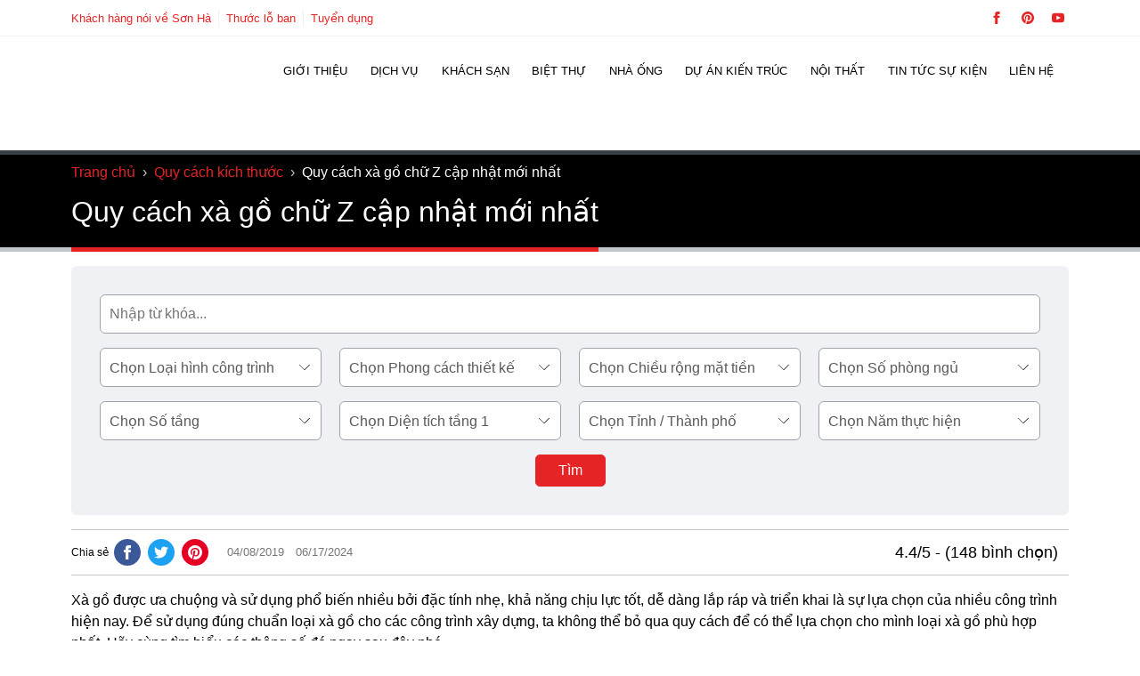

--- FILE ---
content_type: text/html; charset=utf-8
request_url: https://shac.vn/quy-cach-xa-go-chu-z
body_size: 35985
content:
<!DOCTYPE html>
<html lang="vi" prefix="og: https://ogp.me/ns#" class="no-js">
<head><meta charset="UTF-8" /><script>if(navigator.userAgent.match(/MSIE|Internet Explorer/i)||navigator.userAgent.match(/Trident\/7\..*?rv:11/i)){var href=document.location.href;if(!href.match(/[?&]nowprocket/)){if(href.indexOf("?")==-1){if(href.indexOf("#")==-1){document.location.href=href+"?nowprocket=1"}else{document.location.href=href.replace("#","?nowprocket=1#")}}else{if(href.indexOf("#")==-1){document.location.href=href+"&nowprocket=1"}else{document.location.href=href.replace("#","&nowprocket=1#")}}}}</script><script>class RocketLazyLoadScripts{constructor(){this.v="1.2.5.1",this.triggerEvents=["keydown","mousedown","mousemove","touchmove","touchstart","touchend","wheel"],this.userEventHandler=this._triggerListener.bind(this),this.touchStartHandler=this._onTouchStart.bind(this),this.touchMoveHandler=this._onTouchMove.bind(this),this.touchEndHandler=this._onTouchEnd.bind(this),this.clickHandler=this._onClick.bind(this),this.interceptedClicks=[],this.interceptedClickListeners=[],this._interceptClickListeners(this),window.addEventListener("pageshow",e=>{this.persisted=e.persisted,this.everythingLoaded&&this._triggerLastFunctions()}),document.addEventListener("DOMContentLoaded",()=>{this._preconnect3rdParties()}),this.delayedScripts={normal:[],async:[],defer:[]},this.trash=[],this.allJQueries=[]}_addUserInteractionListener(e){if(document.hidden){e._triggerListener();return}this.triggerEvents.forEach(t=>window.addEventListener(t,e.userEventHandler,{passive:!0})),window.addEventListener("touchstart",e.touchStartHandler,{passive:!0}),window.addEventListener("mousedown",e.touchStartHandler),document.addEventListener("visibilitychange",e.userEventHandler)}_removeUserInteractionListener(){this.triggerEvents.forEach(e=>window.removeEventListener(e,this.userEventHandler,{passive:!0})),document.removeEventListener("visibilitychange",this.userEventHandler)}_onTouchStart(e){"HTML"!==e.target.tagName&&(window.addEventListener("touchend",this.touchEndHandler),window.addEventListener("mouseup",this.touchEndHandler),window.addEventListener("touchmove",this.touchMoveHandler,{passive:!0}),window.addEventListener("mousemove",this.touchMoveHandler),e.target.addEventListener("click",this.clickHandler),this._disableOtherEventListeners(e.target,!0),this._renameDOMAttribute(e.target,"onclick","rocket-onclick"),this._pendingClickStarted())}_onTouchMove(e){window.removeEventListener("touchend",this.touchEndHandler),window.removeEventListener("mouseup",this.touchEndHandler),window.removeEventListener("touchmove",this.touchMoveHandler,{passive:!0}),window.removeEventListener("mousemove",this.touchMoveHandler),e.target.removeEventListener("click",this.clickHandler),this._disableOtherEventListeners(e.target,!1),this._renameDOMAttribute(e.target,"rocket-onclick","onclick"),this._pendingClickFinished()}_onTouchEnd(){window.removeEventListener("touchend",this.touchEndHandler),window.removeEventListener("mouseup",this.touchEndHandler),window.removeEventListener("touchmove",this.touchMoveHandler,{passive:!0}),window.removeEventListener("mousemove",this.touchMoveHandler)}_onClick(e){e.target.removeEventListener("click",this.clickHandler),this._disableOtherEventListeners(e.target,!1),this._renameDOMAttribute(e.target,"rocket-onclick","onclick"),this.interceptedClicks.push(e),e.preventDefault(),e.stopPropagation(),e.stopImmediatePropagation(),this._pendingClickFinished()}_replayClicks(){window.removeEventListener("touchstart",this.touchStartHandler,{passive:!0}),window.removeEventListener("mousedown",this.touchStartHandler),this.interceptedClicks.forEach(e=>{e.target.dispatchEvent(new MouseEvent("click",{view:e.view,bubbles:!0,cancelable:!0}))})}_interceptClickListeners(e){EventTarget.prototype.addEventListenerBase=EventTarget.prototype.addEventListener,EventTarget.prototype.addEventListener=function(t,i,r){"click"!==t||e.windowLoaded||i===e.clickHandler||e.interceptedClickListeners.push({target:this,func:i,options:r}),(this||window).addEventListenerBase(t,i,r)}}_disableOtherEventListeners(e,t){this.interceptedClickListeners.forEach(i=>{i.target===e&&(t?e.removeEventListener("click",i.func,i.options):e.addEventListener("click",i.func,i.options))}),e.parentNode!==document.documentElement&&this._disableOtherEventListeners(e.parentNode,t)}_waitForPendingClicks(){return new Promise(e=>{this._isClickPending?this._pendingClickFinished=e:e()})}_pendingClickStarted(){this._isClickPending=!0}_pendingClickFinished(){this._isClickPending=!1}_renameDOMAttribute(e,t,i){e.hasAttribute&&e.hasAttribute(t)&&(event.target.setAttribute(i,event.target.getAttribute(t)),event.target.removeAttribute(t))}_triggerListener(){this._removeUserInteractionListener(this),"loading"===document.readyState?document.addEventListener("DOMContentLoaded",this._loadEverythingNow.bind(this)):this._loadEverythingNow()}_preconnect3rdParties(){let e=[];document.querySelectorAll("script[type=rocketlazyloadscript][data-rocket-src]").forEach(t=>{let i=t.getAttribute("data-rocket-src");if(i&&0!==i.indexOf("data:")){0===i.indexOf("//")&&(i=location.protocol+i);try{let r=new URL(i).origin;r!==location.origin&&e.push({src:r,crossOrigin:t.crossOrigin||"module"===t.getAttribute("data-rocket-type")})}catch(n){}}}),e=[...new Map(e.map(e=>[JSON.stringify(e),e])).values()],this._batchInjectResourceHints(e,"preconnect")}async _loadEverythingNow(){this.lastBreath=Date.now(),this._delayEventListeners(this),this._delayJQueryReady(this),this._handleDocumentWrite(),this._registerAllDelayedScripts(),this._preloadAllScripts(),await this._loadScriptsFromList(this.delayedScripts.normal),await this._loadScriptsFromList(this.delayedScripts.defer),await this._loadScriptsFromList(this.delayedScripts.async);try{await this._triggerDOMContentLoaded(),await this._pendingWebpackRequests(this),await this._triggerWindowLoad()}catch(e){console.error(e)}window.dispatchEvent(new Event("rocket-allScriptsLoaded")),this.everythingLoaded=!0,this._waitForPendingClicks().then(()=>{this._replayClicks()}),this._emptyTrash()}_registerAllDelayedScripts(){document.querySelectorAll("script[type=rocketlazyloadscript]").forEach(e=>{e.hasAttribute("data-rocket-src")?e.hasAttribute("async")&&!1!==e.async?this.delayedScripts.async.push(e):e.hasAttribute("defer")&&!1!==e.defer||"module"===e.getAttribute("data-rocket-type")?this.delayedScripts.defer.push(e):this.delayedScripts.normal.push(e):this.delayedScripts.normal.push(e)})}async _transformScript(e){if(await this._littleBreath(),!0===e.noModule&&"noModule"in HTMLScriptElement.prototype){e.setAttribute("data-rocket-status","skipped");return}return new Promise(t=>{let i;function r(){(i||e).setAttribute("data-rocket-status","executed"),t()}try{if(navigator.userAgent.indexOf("Firefox/")>0||""===navigator.vendor)i=document.createElement("script"),[...e.attributes].forEach(e=>{let t=e.nodeName;"type"!==t&&("data-rocket-type"===t&&(t="type"),"data-rocket-src"===t&&(t="src"),i.setAttribute(t,e.nodeValue))}),e.text&&(i.text=e.text),i.hasAttribute("src")?(i.addEventListener("load",r),i.addEventListener("error",function(){i.setAttribute("data-rocket-status","failed"),t()}),setTimeout(()=>{i.isConnected||t()},1)):(i.text=e.text,r()),e.parentNode.replaceChild(i,e);else{let n=e.getAttribute("data-rocket-type"),s=e.getAttribute("data-rocket-src");n?(e.type=n,e.removeAttribute("data-rocket-type")):e.removeAttribute("type"),e.addEventListener("load",r),e.addEventListener("error",function(){e.setAttribute("data-rocket-status","failed"),t()}),s?(e.removeAttribute("data-rocket-src"),e.src=s):e.src="data:text/javascript;base64,"+window.btoa(unescape(encodeURIComponent(e.text)))}}catch(a){e.setAttribute("data-rocket-status","failed"),t()}})}async _loadScriptsFromList(e){let t=e.shift();return t&&t.isConnected?(await this._transformScript(t),this._loadScriptsFromList(e)):Promise.resolve()}_preloadAllScripts(){this._batchInjectResourceHints([...this.delayedScripts.normal,...this.delayedScripts.defer,...this.delayedScripts.async],"preload")}_batchInjectResourceHints(e,t){var i=document.createDocumentFragment();e.forEach(e=>{let r=e.getAttribute&&e.getAttribute("data-rocket-src")||e.src;if(r){let n=document.createElement("link");n.href=r,n.rel=t,"preconnect"!==t&&(n.as="script"),e.getAttribute&&"module"===e.getAttribute("data-rocket-type")&&(n.crossOrigin=!0),e.crossOrigin&&(n.crossOrigin=e.crossOrigin),e.integrity&&(n.integrity=e.integrity),i.appendChild(n),this.trash.push(n)}}),document.head.appendChild(i)}_delayEventListeners(e){let t={};function i(i,r){return t[r].eventsToRewrite.indexOf(i)>=0&&!e.everythingLoaded?"rocket-"+i:i}function r(e,r){var n;!t[n=e]&&(t[n]={originalFunctions:{add:n.addEventListener,remove:n.removeEventListener},eventsToRewrite:[]},n.addEventListener=function(){arguments[0]=i(arguments[0],n),t[n].originalFunctions.add.apply(n,arguments)},n.removeEventListener=function(){arguments[0]=i(arguments[0],n),t[n].originalFunctions.remove.apply(n,arguments)}),t[e].eventsToRewrite.push(r)}function n(t,i){let r=t[i];t[i]=null,Object.defineProperty(t,i,{get:()=>r||function(){},set(n){e.everythingLoaded?r=n:t["rocket"+i]=r=n}})}r(document,"DOMContentLoaded"),r(window,"DOMContentLoaded"),r(window,"load"),r(window,"pageshow"),r(document,"readystatechange"),n(document,"onreadystatechange"),n(window,"onload"),n(window,"onpageshow")}_delayJQueryReady(e){let t;function i(t){return e.everythingLoaded?t:t.split(" ").map(e=>"load"===e||0===e.indexOf("load.")?"rocket-jquery-load":e).join(" ")}function r(r){if(r&&r.fn&&!e.allJQueries.includes(r)){r.fn.ready=r.fn.init.prototype.ready=function(t){return e.domReadyFired?t.bind(document)(r):document.addEventListener("rocket-DOMContentLoaded",()=>t.bind(document)(r)),r([])};let n=r.fn.on;r.fn.on=r.fn.init.prototype.on=function(){return this[0]===window&&("string"==typeof arguments[0]||arguments[0]instanceof String?arguments[0]=i(arguments[0]):"object"==typeof arguments[0]&&Object.keys(arguments[0]).forEach(e=>{let t=arguments[0][e];delete arguments[0][e],arguments[0][i(e)]=t})),n.apply(this,arguments),this},e.allJQueries.push(r)}t=r}r(window.jQuery),Object.defineProperty(window,"jQuery",{get:()=>t,set(e){r(e)}})}async _pendingWebpackRequests(e){let t=document.querySelector("script[data-webpack]");async function i(){return new Promise(e=>{t.addEventListener("load",e),t.addEventListener("error",e)})}t&&(await i(),await e._requestAnimFrame(),await e._pendingWebpackRequests(e))}async _triggerDOMContentLoaded(){this.domReadyFired=!0,await this._littleBreath(),document.dispatchEvent(new Event("rocket-readystatechange")),await this._littleBreath(),document.rocketonreadystatechange&&document.rocketonreadystatechange(),await this._littleBreath(),document.dispatchEvent(new Event("rocket-DOMContentLoaded")),await this._littleBreath(),window.dispatchEvent(new Event("rocket-DOMContentLoaded"))}async _triggerWindowLoad(){await this._littleBreath(),document.dispatchEvent(new Event("rocket-readystatechange")),await this._littleBreath(),document.rocketonreadystatechange&&document.rocketonreadystatechange(),await this._littleBreath(),window.dispatchEvent(new Event("rocket-load")),await this._littleBreath(),window.rocketonload&&window.rocketonload(),await this._littleBreath(),this.allJQueries.forEach(e=>e(window).trigger("rocket-jquery-load")),await this._littleBreath();let e=new Event("rocket-pageshow");e.persisted=this.persisted,window.dispatchEvent(e),await this._littleBreath(),window.rocketonpageshow&&window.rocketonpageshow({persisted:this.persisted}),this.windowLoaded=!0}_triggerLastFunctions(){document.onreadystatechange&&document.onreadystatechange(),window.onload&&window.onload(),window.onpageshow&&window.onpageshow({persisted:this.persisted})}_handleDocumentWrite(){let e=new Map;document.write=document.writeln=function(t){let i=document.currentScript;i||console.error("WPRocket unable to document.write this: "+t);let r=document.createRange(),n=i.parentElement,s=e.get(i);void 0===s&&(s=i.nextSibling,e.set(i,s));let a=document.createDocumentFragment();r.setStart(a,0),a.appendChild(r.createContextualFragment(t)),n.insertBefore(a,s)}}async _littleBreath(){Date.now()-this.lastBreath>45&&(await this._requestAnimFrame(),this.lastBreath=Date.now())}async _requestAnimFrame(){return document.hidden?new Promise(e=>setTimeout(e)):new Promise(e=>requestAnimationFrame(e))}_emptyTrash(){this.trash.forEach(e=>e.remove())}static run(){let e=new RocketLazyLoadScripts;e._addUserInteractionListener(e)}}RocketLazyLoadScripts.run();</script>
	
	<meta name="viewport" content="width=device-width, initial-scale=1" />
	
<!--- CODETOT: No lazy scripts -->    <script type="rocketlazyloadscript" id="codetot-lazy-scripts">
      var LAZY_SCRIPTS = '';
    </script>
      <script type="rocketlazyloadscript" id="codetot-lazy-styles">
    var LAZY_STYLES = '{"shac-global-style":"https:\/\/shac.vn\/wp-content\/themes\/shac\/assets\/css\/global-style.css","shac-style":"https:\/\/shac.vn\/wp-content\/themes\/shac\/style.css","font-awesome":"https:\/\/stackpath.bootstrapcdn.com\/font-awesome\/4.7.0\/css\/font-awesome.min.css","shac-google-fonts":"https:\/\/fonts.googleapis.com\/css2?family=Roboto:wght@400;500;700&display=swap"}';
  </script>
  <title>Quy cách xà gồ chữ Z cập nhật mới nhất</title>
<meta name="description" content="Tham khảo ngay quy cách xà gồ chữ Z cập nhật mới nhất, chuẩn xác nhất không thể bỏ qua nếu có dự định xây nhà."/>
<meta name="robots" content="follow, index, max-snippet:-1, max-video-preview:-1, max-image-preview:large"/>
<link rel="canonical" href="https://shac.vn/quy-cach-xa-go-chu-z" />
<meta property="og:locale" content="vi_VN" />
<meta property="og:type" content="article" />
<meta property="og:title" content="Quy cách xà gồ chữ Z cập nhật mới nhất" />
<meta property="og:description" content="Tham khảo ngay quy cách xà gồ chữ Z cập nhật mới nhất, chuẩn xác nhất không thể bỏ qua nếu có dự định xây nhà." />
<meta property="og:url" content="https://shac.vn/quy-cach-xa-go-chu-z" />
<meta property="og:site_name" content="Sơn Hà Group" />
<meta property="article:publisher" content="https://www.facebook.com/XayDungSonHa/" />
<meta property="article:author" content="https://www.facebook.com/nguyenhoanglongshac/" />
<meta property="article:tag" content="Quy cách kích thước Sắt thép" />
<meta property="article:tag" content="Quy cách kích thước Vật liệu" />
<meta property="article:section" content="Quy cách kích thước" />
<meta property="fb:app_id" content="272178796508962" />
<meta property="og:image" content="https://shac.vn/wp-content/uploads/2019/04/quy-cach-xa-go-chu-z.jpg" />
<meta property="og:image:secure_url" content="https://shac.vn/wp-content/uploads/2019/04/quy-cach-xa-go-chu-z.jpg" />
<meta property="og:image:width" content="800" />
<meta property="og:image:height" content="533" />
<meta property="og:image:alt" content="Quy cách xà gồ chữ Z cập nhật mới nhất" />
<meta property="og:image:type" content="image/jpeg" />
<meta property="article:published_time" content="2019-04-08T11:56:45+07:00" />
<meta property="article:modified_time" content="2024-06-17T15:47:56+07:00" />
<meta name="twitter:card" content="summary_large_image" />
<meta name="twitter:title" content="Quy cách xà gồ chữ Z cập nhật mới nhất" />
<meta name="twitter:description" content="Tham khảo ngay quy cách xà gồ chữ Z cập nhật mới nhất, chuẩn xác nhất không thể bỏ qua nếu có dự định xây nhà." />
<meta name="twitter:site" content="@sonhashac" />
<meta name="twitter:creator" content="@HoangLongSHAC" />
<meta name="twitter:image" content="https://shac.vn/wp-content/uploads/2019/04/quy-cach-xa-go-chu-z.jpg" />
<meta name="twitter:label1" content="Được viết bởi" />
<meta name="twitter:data1" content="Nguyễn Hoàng Long" />
<meta name="twitter:label2" content="Thời gian để đọc" />
<meta name="twitter:data2" content="1 phút" />
<script type="application/ld+json" class="rank-math-schema-pro">{"@context":"https://schema.org","@graph":[{"@type":"Place","@id":"https://shac.vn/#place","geo":{"@type":"GeoCoordinates","latitude":"20.8263424","longitude":"106.6923861"},"hasMap":"https://www.google.com/maps/search/?api=1&amp;query=20.8263424,106.6923861","address":{"@type":"PostalAddress","streetAddress":"S\u1ed1 55, \u0111\u01b0\u1eddng 22, K\u0110T Waterfront City","addressLocality":"L\u00ea Ch\u00e2n","addressRegion":"H\u1ea3i Ph\u00f2ng","postalCode":"180000","addressCountry":"VN"}},{"@type":["GeneralContractor","Organization"],"@id":"https://shac.vn/#organization","name":"S\u01a1n H\u00e0 Group","url":"https://shac.vn","sameAs":["https://www.facebook.com/XayDungSonHa/","https://twitter.com/sonhashac","https://www.linkedin.com/in/sonhashac/","https://www.youtube.com/channel/UCCJhh_tOfq5FN0jx62l5Fuw","https://www.blogger.com/profile/16744856445277624059","https://www.producthunt.com/@sonhashac","https://sonhashac.blogspot.com/","https://www.pinterest.com/sonhagroup/","https://www.tumblr.com/cong-ty-xay-dung-son-ha","https://sites.google.com/view/shacsonha/home","https://www.reddit.com/user/Some-Pace4646/","https://shac.vn/"],"email":"sonha@shac.vn","address":{"@type":"PostalAddress","streetAddress":"S\u1ed1 55, \u0111\u01b0\u1eddng 22, K\u0110T Waterfront City","addressLocality":"L\u00ea Ch\u00e2n","addressRegion":"H\u1ea3i Ph\u00f2ng","postalCode":"180000","addressCountry":"VN"},"logo":{"@type":"ImageObject","@id":"https://shac.vn/#logo","url":"https://shac.vn/wp-content/uploads/2018/09/logo-sonha-group.png","contentUrl":"https://shac.vn/wp-content/uploads/2018/09/logo-sonha-group.png","caption":"S\u01a1n H\u00e0 Group","inLanguage":"vi","width":"300","height":"65"},"priceRange":"$$$","openingHours":["Monday,Tuesday,Wednesday,Thursday,Friday,Saturday 08:00-17:30"],"location":{"@id":"https://shac.vn/#place"},"image":{"@id":"https://shac.vn/#logo"},"telephone":"02252222555"},{"@type":"WebSite","@id":"https://shac.vn/#website","url":"https://shac.vn","name":"S\u01a1n H\u00e0 Group","alternateName":"S\u01a1n H\u00e0 Group","publisher":{"@id":"https://shac.vn/#organization"},"inLanguage":"vi"},{"@type":"ImageObject","@id":"https://shac.vn/wp-content/uploads/2019/04/quy-cach-xa-go-chu-z.jpg","url":"https://shac.vn/wp-content/uploads/2019/04/quy-cach-xa-go-chu-z.jpg","width":"800","height":"533","inLanguage":"vi"},{"@type":"BreadcrumbList","@id":"https://shac.vn/quy-cach-xa-go-chu-z#breadcrumb","itemListElement":[{"@type":"ListItem","position":"1","item":{"@id":"https://shac.vn","name":"Trang ch\u1ee7"}},{"@type":"ListItem","position":"2","item":{"@id":"https://shac.vn/tien-ich","name":"Ti\u1ec7n \u00edch - Tra c\u1ee9u"}},{"@type":"ListItem","position":"3","item":{"@id":"https://shac.vn/tien-ich/kich-thuoc","name":"Quy c\u00e1ch k\u00edch th\u01b0\u1edbc"}},{"@type":"ListItem","position":"4","item":{"@id":"https://shac.vn/quy-cach-xa-go-chu-z","name":"Quy c\u00e1ch x\u00e0 g\u1ed3 ch\u1eef Z c\u1eadp nh\u1eadt m\u1edbi nh\u1ea5t"}}]},{"@type":"WebPage","@id":"https://shac.vn/quy-cach-xa-go-chu-z#webpage","url":"https://shac.vn/quy-cach-xa-go-chu-z","name":"Quy c\u00e1ch x\u00e0 g\u1ed3 ch\u1eef Z c\u1eadp nh\u1eadt m\u1edbi nh\u1ea5t","datePublished":"2019-04-08T11:56:45+07:00","dateModified":"2024-06-17T15:47:56+07:00","isPartOf":{"@id":"https://shac.vn/#website"},"primaryImageOfPage":{"@id":"https://shac.vn/wp-content/uploads/2019/04/quy-cach-xa-go-chu-z.jpg"},"inLanguage":"vi","breadcrumb":{"@id":"https://shac.vn/quy-cach-xa-go-chu-z#breadcrumb"}},{"@type":"Person","@id":"https://shac.vn/author/shac","name":"Nguy\u1ec5n Ho\u00e0ng Long","description":"T\u00f4i l\u00e0 Nguy\u1ec5n Ho\u00e0ng Long t\u1ed5ng gi\u00e1m \u0111\u1ed1c c\u1ee7a S\u01a1n H\u00e0 Group. V\u1edbi kinh nghi\u1ec7m 25 n\u0103m trong l\u0129nh v\u1ef1c x\u00e2y d\u1ef1ng v\u00e0 21 n\u0103m \u0111i\u1ec1u h\u00e0nh c\u00f4ng ty th\u1ef1c hi\u1ec7n h\u00e0ng ngh\u00ecn d\u1ef1 \u00e1n quy m\u00f4 l\u1edbn, \u0111\u1ed9 ph\u1ee9c t\u1ea1p cao, t\u00f4i lu\u00f4n cam k\u1ebft v\u00e0 \u0111\u1ea3m b\u1ea3o d\u1ef1 \u00e1n c\u1ee7a Qu\u00fd ch\u1ee7 \u0111\u1ea7u t\u01b0 s\u1ebd lu\u00f4n tr\u1edf th\u00e0nh c\u01a1 ng\u01a1i trang ho\u00e0ng v\u00e0 \u0111\u1eb3ng c\u1ea5p nh\u1ea5t. XEM TI\u1ec2U S\u1eec Xem th\u00eam b\u00e0i vi\u1ebft c\u1ee7a t\u00e1c gi\u1ea3","url":"https://shac.vn/author/shac","image":{"@type":"ImageObject","@id":"https://secure.gravatar.com/avatar/1f7049d843707426a1ba1cd1b5dd49df73f70966ff2d9a1832256e682c27bcb4?s=96&amp;d=mm&amp;r=g","url":"https://secure.gravatar.com/avatar/1f7049d843707426a1ba1cd1b5dd49df73f70966ff2d9a1832256e682c27bcb4?s=96&amp;d=mm&amp;r=g","caption":"Nguy\u1ec5n Ho\u00e0ng Long","inLanguage":"vi"},"sameAs":["https://shac.vn/chuyen-trang-tuoi-tre-dat-nuoc","https://www.facebook.com/nguyenhoanglongshac/","https://twitter.com/HoangLongSHAC","https://www.youtube.com/@NguyenHoangLong-SHAC","https://sites.google.com/view/nguyen-hoanglong/","https://www.pinterest.com/nguyen_hoanglong/","https://linktr.ee/nguyenhoanglongshac","https://www.blogger.com/profile/05820584202824472322","https://shac.vn/","https://www.producthunt.com/@nguyenhoanglong","https://www.tumblr.com/nguyen-hoanglong"],"worksFor":{"@id":"https://shac.vn/#organization"}},{"@type":"Article","headline":"Quy c\u00e1ch x\u00e0 g\u1ed3 ch\u1eef Z c\u1eadp nh\u1eadt m\u1edbi nh\u1ea5t","datePublished":"2019-04-08T11:56:45+07:00","dateModified":"2024-06-17T15:47:56+07:00","articleSection":"Quy c\u00e1ch k\u00edch th\u01b0\u1edbc","author":{"@id":"https://shac.vn/author/shac","name":"Nguy\u1ec5n Ho\u00e0ng Long"},"publisher":{"@id":"https://shac.vn/#organization"},"description":"Tham kh\u1ea3o ngay quy c\u00e1ch x\u00e0 g\u1ed3 ch\u1eef Z c\u1eadp nh\u1eadt m\u1edbi nh\u1ea5t, chu\u1ea9n x\u00e1c nh\u1ea5t kh\u00f4ng th\u1ec3 b\u1ecf qua n\u1ebfu c\u00f3 d\u1ef1 \u0111\u1ecbnh x\u00e2y nh\u00e0.","name":"Quy c\u00e1ch x\u00e0 g\u1ed3 ch\u1eef Z c\u1eadp nh\u1eadt m\u1edbi nh\u1ea5t","@id":"https://shac.vn/quy-cach-xa-go-chu-z#richSnippet","isPartOf":{"@id":"https://shac.vn/quy-cach-xa-go-chu-z#webpage"},"image":{"@id":"https://shac.vn/wp-content/uploads/2019/04/quy-cach-xa-go-chu-z.jpg"},"inLanguage":"vi","mainEntityOfPage":{"@id":"https://shac.vn/quy-cach-xa-go-chu-z#webpage"}}]}</script>
<link rel='dns-prefetch' href='//embed.tawk.to' />
<link rel='dns-prefetch' href='//tawk.to' />
<link rel='dns-prefetch' href='//www.dmca.com' />
<link rel='dns-prefetch' href='//tawk.link' />
<link rel='dns-prefetch' href='//www.google.com' />
<link rel='dns-prefetch' href='//www.gstatic.com' />
<link rel='dns-prefetch' href='//www.googletagmanager.com' />
<link rel='dns-prefetch' href='//connect.facebook.net' />

<style id='wp-img-auto-sizes-contain-inline-css'>
img:is([sizes=auto i],[sizes^="auto," i]){contain-intrinsic-size:3000px 1500px}
/*# sourceURL=wp-img-auto-sizes-contain-inline-css */
</style>
<link data-minify="1" rel='stylesheet' id='codetot-first-screen-css' href='https://shac.vn/wp-content/cache/min/1/wp-content/themes/shac/assets/css/first-screen.css?ver=1767686908' media='all' />
<link rel='stylesheet' id='kk-star-ratings-css' href='https://shac.vn/wp-content/cache/background-css/shac.vn/wp-content/plugins/kk-star-ratings/src/core/public/css/kk-star-ratings.min.css?wpr_t=1768893267' media='all' />
<link rel='stylesheet' id='toc-screen-css' href='//shac.vn/wp-content/plugins/table-of-contents-plus/screen.min.css' media='all' />
<style id='toc-screen-inline-css'>
div#toc_container {width: 100%;}div#toc_container ul li {font-size: 100%;}
/*# sourceURL=toc-screen-inline-css */
</style>
<link data-minify="1" rel='stylesheet' id='wpdt-css' href='https://shac.vn/wp-content/cache/background-css/shac.vn/wp-content/cache/min/1/wp-content/plugins/wp-dutoan-v1.4/assets/css/frontend.css?ver=1767686908&wpr_t=1768893267' media='all' />
<link data-minify="1" rel='stylesheet' id='featherlight-css' href='https://shac.vn/wp-content/cache/min/1/wp-content/plugins/wp-phongthuy-v1.3/libs/featherlight/featherlight.css?ver=1767686908' media='all' />
<link data-minify="1" rel='stylesheet' id='wppt-css' href='https://shac.vn/wp-content/cache/background-css/shac.vn/wp-content/cache/min/1/wp-content/plugins/wp-phongthuy-v1.3/assets/css/frontend.css?ver=1767686908&wpr_t=1768893267' media='all' />
<link data-minify="1" rel='stylesheet' id='wptlb_iframe-css' href='https://shac.vn/wp-content/cache/min/1/wp-content/plugins/wp-thuocloban-v1.3/tlb/wptlb_iframe.css?ver=1767686908' media='all' />
<style id='rocket-lazyload-inline-css'>
.rll-youtube-player{position:relative;padding-bottom:56.23%;height:0;overflow:hidden;max-width:100%;}.rll-youtube-player:focus-within{outline: 2px solid currentColor;outline-offset: 5px;}.rll-youtube-player iframe{position:absolute;top:0;left:0;width:100%;height:100%;z-index:100;background:0 0}.rll-youtube-player img{bottom:0;display:block;left:0;margin:auto;max-width:100%;width:100%;position:absolute;right:0;top:0;border:none;height:auto;-webkit-transition:.4s all;-moz-transition:.4s all;transition:.4s all}.rll-youtube-player img:hover{-webkit-filter:brightness(75%)}.rll-youtube-player .play{height:100%;width:100%;left:0;top:0;position:absolute;background:var(--wpr-bg-7da68d21-dbae-41e2-9728-ab3c227a8b9d) no-repeat center;background-color: transparent !important;cursor:pointer;border:none;}
/*# sourceURL=rocket-lazyload-inline-css */
</style>
<script src="//shac.vn/wp-includes/js/jquery/jquery.min.js" id="jquery-core-js"></script>
<script src="//shac.vn/wp-content/themes/shac/assets/lazysizes.min.js" id="lazysizes-js" async data-wp-strategy="async"></script>
<script type="rocketlazyloadscript" data-rocket-src="//shac.vn/wp-content/themes/shac/assets/js/global.js" id="shac-global-js" async data-wp-strategy="async"></script>
<script type="rocketlazyloadscript" data-rocket-src="//shac.vn/wp-content/themes/shac/assets/js/codetot-lazy.js" id="codetot-lazy-js" async data-wp-strategy="async"></script>
<script type="application/ld+json">{
"@context": "https://schema.org/",
"@type": "CreativeWorkSeries",
"name": "Quy cách xà gồ chữ Z cập nhật mới nhất",
"aggregateRating": {
"@type": "AggregateRating",
"ratingValue": "4.4",
"ratingCount": "148",
"bestRating": "5"
}
}</script><link rel="icon" href="https://shac.vn/wp-content/uploads/2021/01/shac-favico-sh-150x150.png" sizes="32x32" />
<link rel="icon" href="https://shac.vn/wp-content/uploads/2021/01/shac-favico-sh-300x300.png" sizes="192x192" />
<link rel="apple-touch-icon" href="https://shac.vn/wp-content/uploads/2021/01/shac-favico-sh-300x300.png" />
<meta name="msapplication-TileImage" content="https://shac.vn/wp-content/uploads/2021/01/shac-favico-sh-300x300.png" />
<style id="codetot-custom-variables-styles">@custom-media --xxs (min-width: 375px);
@custom-media --xs (min-width: 480px);
@custom-media --s (min-width: 768px);
@custom-media --sm (min-width: 960px);
@custom-media --m (min-width: 1024px);
@custom-media --ml (min-width: 1280px);
@custom-media --l (min-width: 1440px);



:root {
	--primary: #e62425;
	--plyr-color-main: #e62425;
	--primary-dark: #d31a1a;
	--black: #000;
	--white: #fff;
	--dark: #231f20;
	--gray: #9ea3a9;
	--gray-2: #414042;
	--gray-3: #58595b;
	--light: #c0c6cc;
	--light-2: #f9fafc;
	--light-3: #eff1f4;
	--font-default: -apple-system, BlinkMacSystemFont, 'Segoe UI', Roboto,
    Oxygen-Sans, Ubuntu, Cantarell, 'Helvetica Neue', sans-serif;
	--font-body: 'Roboto', Arial, Helvetica, sans-serif;
	--font-heading: 'Roboto', Arial, Helvetica, san-serif;
	--grid-gutter: 10px;
	--container-gutter: 20px;
	--container-gutter-s: 40px;
	--container-gutter-m: 60px;
	--container-gutter-ml: 80px;
	--container-max: 1440px;
	--xxs: 375px;
	--xs: 480px;
	--s: 768px;
	--sm: 960px;
	--m: 1024px;
	--ml: 1280px;
	--l: 1440px;
}
:root{}
</style><noscript><style id="rocket-lazyload-nojs-css">.rll-youtube-player, [data-lazy-src]{display:none !important;}</style></noscript>	<!-- Google Tag Manager -->
    <script type="rocketlazyloadscript">(function(w,d,s,l,i){w[l]=w[l]||[];w[l].push({'gtm.start':
    new Date().getTime(),event:'gtm.js'});var f=d.getElementsByTagName(s)[0],
    j=d.createElement(s),dl=l!='dataLayer'?'&l='+l:'';j.async=true;j.src=
    'https://www.googletagmanager.com/gtm.js?id='+i+dl;f.parentNode.insertBefore(j,f);
    })(window,document,'script','dataLayer','GTM-W5XV2MC');</script>
    <!-- End Google Tag Manager -->
    <!-- <script type="rocketlazyloadscript" data-rocket-type="text/javascript">
        (function(c,l,a,r,i,t,y){
            c[a]=c[a]||function(){(c[a].q=c[a].q||[]).push(arguments)};
            t=l.createElement(r);t.async=1;t.src="https://www.clarity.ms/tag/"+i;
            y=l.getElementsByTagName(r)[0];y.parentNode.insertBefore(t,y);
        })(window, document, "clarity", "script", "dw3p4uyk3v");
    </script> -->
<style id='global-styles-inline-css'>
:root{--wp--preset--aspect-ratio--square: 1;--wp--preset--aspect-ratio--4-3: 4/3;--wp--preset--aspect-ratio--3-4: 3/4;--wp--preset--aspect-ratio--3-2: 3/2;--wp--preset--aspect-ratio--2-3: 2/3;--wp--preset--aspect-ratio--16-9: 16/9;--wp--preset--aspect-ratio--9-16: 9/16;--wp--preset--color--black: #000000;--wp--preset--color--cyan-bluish-gray: #abb8c3;--wp--preset--color--white: #ffffff;--wp--preset--color--pale-pink: #f78da7;--wp--preset--color--vivid-red: #cf2e2e;--wp--preset--color--luminous-vivid-orange: #ff6900;--wp--preset--color--luminous-vivid-amber: #fcb900;--wp--preset--color--light-green-cyan: #7bdcb5;--wp--preset--color--vivid-green-cyan: #00d084;--wp--preset--color--pale-cyan-blue: #8ed1fc;--wp--preset--color--vivid-cyan-blue: #0693e3;--wp--preset--color--vivid-purple: #9b51e0;--wp--preset--gradient--vivid-cyan-blue-to-vivid-purple: linear-gradient(135deg,rgb(6,147,227) 0%,rgb(155,81,224) 100%);--wp--preset--gradient--light-green-cyan-to-vivid-green-cyan: linear-gradient(135deg,rgb(122,220,180) 0%,rgb(0,208,130) 100%);--wp--preset--gradient--luminous-vivid-amber-to-luminous-vivid-orange: linear-gradient(135deg,rgb(252,185,0) 0%,rgb(255,105,0) 100%);--wp--preset--gradient--luminous-vivid-orange-to-vivid-red: linear-gradient(135deg,rgb(255,105,0) 0%,rgb(207,46,46) 100%);--wp--preset--gradient--very-light-gray-to-cyan-bluish-gray: linear-gradient(135deg,rgb(238,238,238) 0%,rgb(169,184,195) 100%);--wp--preset--gradient--cool-to-warm-spectrum: linear-gradient(135deg,rgb(74,234,220) 0%,rgb(151,120,209) 20%,rgb(207,42,186) 40%,rgb(238,44,130) 60%,rgb(251,105,98) 80%,rgb(254,248,76) 100%);--wp--preset--gradient--blush-light-purple: linear-gradient(135deg,rgb(255,206,236) 0%,rgb(152,150,240) 100%);--wp--preset--gradient--blush-bordeaux: linear-gradient(135deg,rgb(254,205,165) 0%,rgb(254,45,45) 50%,rgb(107,0,62) 100%);--wp--preset--gradient--luminous-dusk: linear-gradient(135deg,rgb(255,203,112) 0%,rgb(199,81,192) 50%,rgb(65,88,208) 100%);--wp--preset--gradient--pale-ocean: linear-gradient(135deg,rgb(255,245,203) 0%,rgb(182,227,212) 50%,rgb(51,167,181) 100%);--wp--preset--gradient--electric-grass: linear-gradient(135deg,rgb(202,248,128) 0%,rgb(113,206,126) 100%);--wp--preset--gradient--midnight: linear-gradient(135deg,rgb(2,3,129) 0%,rgb(40,116,252) 100%);--wp--preset--font-size--small: 13px;--wp--preset--font-size--medium: 20px;--wp--preset--font-size--large: 36px;--wp--preset--font-size--x-large: 42px;--wp--preset--spacing--20: 0.44rem;--wp--preset--spacing--30: 0.67rem;--wp--preset--spacing--40: 1rem;--wp--preset--spacing--50: 1.5rem;--wp--preset--spacing--60: 2.25rem;--wp--preset--spacing--70: 3.38rem;--wp--preset--spacing--80: 5.06rem;--wp--preset--shadow--natural: 6px 6px 9px rgba(0, 0, 0, 0.2);--wp--preset--shadow--deep: 12px 12px 50px rgba(0, 0, 0, 0.4);--wp--preset--shadow--sharp: 6px 6px 0px rgba(0, 0, 0, 0.2);--wp--preset--shadow--outlined: 6px 6px 0px -3px rgb(255, 255, 255), 6px 6px rgb(0, 0, 0);--wp--preset--shadow--crisp: 6px 6px 0px rgb(0, 0, 0);}:where(.is-layout-flex){gap: 0.5em;}:where(.is-layout-grid){gap: 0.5em;}body .is-layout-flex{display: flex;}.is-layout-flex{flex-wrap: wrap;align-items: center;}.is-layout-flex > :is(*, div){margin: 0;}body .is-layout-grid{display: grid;}.is-layout-grid > :is(*, div){margin: 0;}:where(.wp-block-columns.is-layout-flex){gap: 2em;}:where(.wp-block-columns.is-layout-grid){gap: 2em;}:where(.wp-block-post-template.is-layout-flex){gap: 1.25em;}:where(.wp-block-post-template.is-layout-grid){gap: 1.25em;}.has-black-color{color: var(--wp--preset--color--black) !important;}.has-cyan-bluish-gray-color{color: var(--wp--preset--color--cyan-bluish-gray) !important;}.has-white-color{color: var(--wp--preset--color--white) !important;}.has-pale-pink-color{color: var(--wp--preset--color--pale-pink) !important;}.has-vivid-red-color{color: var(--wp--preset--color--vivid-red) !important;}.has-luminous-vivid-orange-color{color: var(--wp--preset--color--luminous-vivid-orange) !important;}.has-luminous-vivid-amber-color{color: var(--wp--preset--color--luminous-vivid-amber) !important;}.has-light-green-cyan-color{color: var(--wp--preset--color--light-green-cyan) !important;}.has-vivid-green-cyan-color{color: var(--wp--preset--color--vivid-green-cyan) !important;}.has-pale-cyan-blue-color{color: var(--wp--preset--color--pale-cyan-blue) !important;}.has-vivid-cyan-blue-color{color: var(--wp--preset--color--vivid-cyan-blue) !important;}.has-vivid-purple-color{color: var(--wp--preset--color--vivid-purple) !important;}.has-black-background-color{background-color: var(--wp--preset--color--black) !important;}.has-cyan-bluish-gray-background-color{background-color: var(--wp--preset--color--cyan-bluish-gray) !important;}.has-white-background-color{background-color: var(--wp--preset--color--white) !important;}.has-pale-pink-background-color{background-color: var(--wp--preset--color--pale-pink) !important;}.has-vivid-red-background-color{background-color: var(--wp--preset--color--vivid-red) !important;}.has-luminous-vivid-orange-background-color{background-color: var(--wp--preset--color--luminous-vivid-orange) !important;}.has-luminous-vivid-amber-background-color{background-color: var(--wp--preset--color--luminous-vivid-amber) !important;}.has-light-green-cyan-background-color{background-color: var(--wp--preset--color--light-green-cyan) !important;}.has-vivid-green-cyan-background-color{background-color: var(--wp--preset--color--vivid-green-cyan) !important;}.has-pale-cyan-blue-background-color{background-color: var(--wp--preset--color--pale-cyan-blue) !important;}.has-vivid-cyan-blue-background-color{background-color: var(--wp--preset--color--vivid-cyan-blue) !important;}.has-vivid-purple-background-color{background-color: var(--wp--preset--color--vivid-purple) !important;}.has-black-border-color{border-color: var(--wp--preset--color--black) !important;}.has-cyan-bluish-gray-border-color{border-color: var(--wp--preset--color--cyan-bluish-gray) !important;}.has-white-border-color{border-color: var(--wp--preset--color--white) !important;}.has-pale-pink-border-color{border-color: var(--wp--preset--color--pale-pink) !important;}.has-vivid-red-border-color{border-color: var(--wp--preset--color--vivid-red) !important;}.has-luminous-vivid-orange-border-color{border-color: var(--wp--preset--color--luminous-vivid-orange) !important;}.has-luminous-vivid-amber-border-color{border-color: var(--wp--preset--color--luminous-vivid-amber) !important;}.has-light-green-cyan-border-color{border-color: var(--wp--preset--color--light-green-cyan) !important;}.has-vivid-green-cyan-border-color{border-color: var(--wp--preset--color--vivid-green-cyan) !important;}.has-pale-cyan-blue-border-color{border-color: var(--wp--preset--color--pale-cyan-blue) !important;}.has-vivid-cyan-blue-border-color{border-color: var(--wp--preset--color--vivid-cyan-blue) !important;}.has-vivid-purple-border-color{border-color: var(--wp--preset--color--vivid-purple) !important;}.has-vivid-cyan-blue-to-vivid-purple-gradient-background{background: var(--wp--preset--gradient--vivid-cyan-blue-to-vivid-purple) !important;}.has-light-green-cyan-to-vivid-green-cyan-gradient-background{background: var(--wp--preset--gradient--light-green-cyan-to-vivid-green-cyan) !important;}.has-luminous-vivid-amber-to-luminous-vivid-orange-gradient-background{background: var(--wp--preset--gradient--luminous-vivid-amber-to-luminous-vivid-orange) !important;}.has-luminous-vivid-orange-to-vivid-red-gradient-background{background: var(--wp--preset--gradient--luminous-vivid-orange-to-vivid-red) !important;}.has-very-light-gray-to-cyan-bluish-gray-gradient-background{background: var(--wp--preset--gradient--very-light-gray-to-cyan-bluish-gray) !important;}.has-cool-to-warm-spectrum-gradient-background{background: var(--wp--preset--gradient--cool-to-warm-spectrum) !important;}.has-blush-light-purple-gradient-background{background: var(--wp--preset--gradient--blush-light-purple) !important;}.has-blush-bordeaux-gradient-background{background: var(--wp--preset--gradient--blush-bordeaux) !important;}.has-luminous-dusk-gradient-background{background: var(--wp--preset--gradient--luminous-dusk) !important;}.has-pale-ocean-gradient-background{background: var(--wp--preset--gradient--pale-ocean) !important;}.has-electric-grass-gradient-background{background: var(--wp--preset--gradient--electric-grass) !important;}.has-midnight-gradient-background{background: var(--wp--preset--gradient--midnight) !important;}.has-small-font-size{font-size: var(--wp--preset--font-size--small) !important;}.has-medium-font-size{font-size: var(--wp--preset--font-size--medium) !important;}.has-large-font-size{font-size: var(--wp--preset--font-size--large) !important;}.has-x-large-font-size{font-size: var(--wp--preset--font-size--x-large) !important;}
/*# sourceURL=global-styles-inline-css */
</style>
<link data-minify="1" rel='stylesheet' id='fluent-form-styles-css' href='https://shac.vn/wp-content/cache/min/1/wp-content/plugins/fluentform/assets/css/fluent-forms-public.css?ver=1767686908' media='all' />
<link data-minify="1" rel='stylesheet' id='fluentform-public-default-css' href='https://shac.vn/wp-content/cache/min/1/wp-content/plugins/fluentform/assets/css/fluentform-public-default.css?ver=1767686908' media='all' />
<style id="wpr-lazyload-bg-container"></style><style id="wpr-lazyload-bg-exclusion"></style>
<noscript>
<style id="wpr-lazyload-bg-nostyle">.kksr-star .kksr-icon{--wpr-bg-35f1554a-8078-46ea-8246-a667b3e57b6a: url('https://shac.vn/wp-content/plugins/kk-star-ratings/src/core/public/svg/inactive.svg');}.kk-star-ratings .kksr-stars .kksr-stars-active .kksr-star .kksr-icon{--wpr-bg-bad900b1-964f-440b-b87d-ed02d922bb1c: url('https://shac.vn/wp-content/plugins/kk-star-ratings/src/core/public/svg/active.svg');}.kk-star-ratings.kksr-disabled .kksr-stars .kksr-stars-active .kksr-star .kksr-icon, .kk-star-ratings:not(.kksr-disabled) .kksr-stars:hover .kksr-star .kksr-icon{--wpr-bg-5ff940ea-0ce2-41b9-aec6-a4bbcf2b2350: url('https://shac.vn/wp-content/plugins/kk-star-ratings/src/core/public/svg/selected.svg');}.wp_dutoan:before{--wpr-bg-59297617-93af-41f5-ad5d-fe557641700c: url('https://shac.vn/wp-content/plugins/wp-dutoan-v1.4/assets/images/loader.gif');}.wp_dutoan.style_01 .content .box:before{--wpr-bg-5998ec95-8597-4dc1-a212-1fbde9e4d1d4: url('https://shac.vn/wp-content/plugins/wp-dutoan-v1.4/assets/images/hand_white.png');}.wp_dutoan.style_02 .content .box:before{--wpr-bg-07dcd0ff-8ffe-48a1-b189-0efcf46001c1: url('https://shac.vn/wp-content/plugins/wp-dutoan-v1.4/assets/images/hand_red.png');}.wp_phongthuy_form:before{--wpr-bg-f1b17b63-ca63-4148-b594-0cf76a9095a6: url('https://shac.vn/wp-content/plugins/wp-phongthuy-v1.3/assets/images/loader.gif');}.rll-youtube-player .play{--wpr-bg-7da68d21-dbae-41e2-9728-ab3c227a8b9d: url('https://shac.vn/wp-content/plugins/wp-rocket/assets/img/youtube.png');}</style>
</noscript>
<script type="application/javascript">const rocket_pairs = [{"selector":".kksr-star .kksr-icon","style":".kksr-star .kksr-icon{--wpr-bg-35f1554a-8078-46ea-8246-a667b3e57b6a: url('https:\/\/shac.vn\/wp-content\/plugins\/kk-star-ratings\/src\/core\/public\/svg\/inactive.svg');}","hash":"35f1554a-8078-46ea-8246-a667b3e57b6a","url":"https:\/\/shac.vn\/wp-content\/plugins\/kk-star-ratings\/src\/core\/public\/svg\/inactive.svg"},{"selector":".kk-star-ratings .kksr-stars .kksr-stars-active .kksr-star .kksr-icon","style":".kk-star-ratings .kksr-stars .kksr-stars-active .kksr-star .kksr-icon{--wpr-bg-bad900b1-964f-440b-b87d-ed02d922bb1c: url('https:\/\/shac.vn\/wp-content\/plugins\/kk-star-ratings\/src\/core\/public\/svg\/active.svg');}","hash":"bad900b1-964f-440b-b87d-ed02d922bb1c","url":"https:\/\/shac.vn\/wp-content\/plugins\/kk-star-ratings\/src\/core\/public\/svg\/active.svg"},{"selector":".kk-star-ratings.kksr-disabled .kksr-stars .kksr-stars-active .kksr-star .kksr-icon, .kk-star-ratings:not(.kksr-disabled) .kksr-stars .kksr-star .kksr-icon","style":".kk-star-ratings.kksr-disabled .kksr-stars .kksr-stars-active .kksr-star .kksr-icon, .kk-star-ratings:not(.kksr-disabled) .kksr-stars:hover .kksr-star .kksr-icon{--wpr-bg-5ff940ea-0ce2-41b9-aec6-a4bbcf2b2350: url('https:\/\/shac.vn\/wp-content\/plugins\/kk-star-ratings\/src\/core\/public\/svg\/selected.svg');}","hash":"5ff940ea-0ce2-41b9-aec6-a4bbcf2b2350","url":"https:\/\/shac.vn\/wp-content\/plugins\/kk-star-ratings\/src\/core\/public\/svg\/selected.svg"},{"selector":".wp_dutoan","style":".wp_dutoan:before{--wpr-bg-59297617-93af-41f5-ad5d-fe557641700c: url('https:\/\/shac.vn\/wp-content\/plugins\/wp-dutoan-v1.4\/assets\/images\/loader.gif');}","hash":"59297617-93af-41f5-ad5d-fe557641700c","url":"https:\/\/shac.vn\/wp-content\/plugins\/wp-dutoan-v1.4\/assets\/images\/loader.gif"},{"selector":".wp_dutoan.style_01 .content .box","style":".wp_dutoan.style_01 .content .box:before{--wpr-bg-5998ec95-8597-4dc1-a212-1fbde9e4d1d4: url('https:\/\/shac.vn\/wp-content\/plugins\/wp-dutoan-v1.4\/assets\/images\/hand_white.png');}","hash":"5998ec95-8597-4dc1-a212-1fbde9e4d1d4","url":"https:\/\/shac.vn\/wp-content\/plugins\/wp-dutoan-v1.4\/assets\/images\/hand_white.png"},{"selector":".wp_dutoan.style_02 .content .box","style":".wp_dutoan.style_02 .content .box:before{--wpr-bg-07dcd0ff-8ffe-48a1-b189-0efcf46001c1: url('https:\/\/shac.vn\/wp-content\/plugins\/wp-dutoan-v1.4\/assets\/images\/hand_red.png');}","hash":"07dcd0ff-8ffe-48a1-b189-0efcf46001c1","url":"https:\/\/shac.vn\/wp-content\/plugins\/wp-dutoan-v1.4\/assets\/images\/hand_red.png"},{"selector":".wp_phongthuy_form","style":".wp_phongthuy_form:before{--wpr-bg-f1b17b63-ca63-4148-b594-0cf76a9095a6: url('https:\/\/shac.vn\/wp-content\/plugins\/wp-phongthuy-v1.3\/assets\/images\/loader.gif');}","hash":"f1b17b63-ca63-4148-b594-0cf76a9095a6","url":"https:\/\/shac.vn\/wp-content\/plugins\/wp-phongthuy-v1.3\/assets\/images\/loader.gif"},{"selector":".rll-youtube-player .play","style":".rll-youtube-player .play{--wpr-bg-7da68d21-dbae-41e2-9728-ab3c227a8b9d: url('https:\/\/shac.vn\/wp-content\/plugins\/wp-rocket\/assets\/img\/youtube.png');}","hash":"7da68d21-dbae-41e2-9728-ab3c227a8b9d","url":"https:\/\/shac.vn\/wp-content\/plugins\/wp-rocket\/assets\/img\/youtube.png"}]; const rocket_excluded_pairs = [];</script></head>
<body class="wp-singular post-template-default single single-post postid-62252 single-format-standard wp-theme-shac">
<!-- Google Tag Manager (noscript) -->
<noscript><iframe src="https://www.googletagmanager.com/ns.html?id=GTM-W5XV2MC"
height="0" width="0" style="display:none;visibility:hidden"></iframe></noscript>
<!-- End Google Tag Manager (noscript) -->
	<header class="header" data-block="header">
	<div class="pt-05 pb-05 topbar">
	<div class="container">
		<div class="grid topbar__grid">
			<div class="f fdc jcc grid__col topbar__col topbar__col--left">
									<ul id="menu-top-menu" class="list-reset f aic topbar__menu"><li id="menu-item-93519" class="menu-item menu-item-type-custom menu-item-object-custom menu-item-93519"><a rel="nofollow" href="/tin-tuc/tin-truyen-thong/khach-hang-noi-ve-shac">Khách hàng nói về Sơn Hà</a></li>
<li id="menu-item-93521" class="menu-item menu-item-type-custom menu-item-object-custom menu-item-93521"><a rel="nofollow" href="/thuoc-lo-ban">Thước lỗ ban</a></li>
<li id="menu-item-93522" class="menu-item menu-item-type-custom menu-item-object-custom menu-item-93522"><a rel="nofollow" href="/tuyen-dung">Tuyển dụng</a></li>
</ul>							</div>
			<div class="f fdc grid__col topbar__col topbar__col--right">
					<ul class="list-reset f aic social-links fa1 f social-links--topbar">
					<li class="f fdc social-links__item social-links__item--facebook">
				<a class="fa1 f fdc jcc social-links__link" href="https://www.facebook.com/XayDungSonHa/" target="_blank" rel="nofollow noopener">
					<span class="d-block social-links__svg"><svg xmlns="http://www.w3.org/2000/svg" width="24" height="24" viewBox="0 0 24 24"><path d="M9 8h-3v4h3v12h5v-12h3.642l.358-4h-4v-1.667c0-.955.192-1.333 1.115-1.333h2.885v-5h-3.808c-3.596 0-5.192 1.583-5.192 4.615v3.385z"/></svg>
</span>
				</a>
			</li>
					<li class="f fdc social-links__item social-links__item--pinterest">
				<a class="fa1 f fdc jcc social-links__link" href="https://www.pinterest.com/sonhagroup/" target="_blank" rel="nofollow noopener">
					<span class="d-block social-links__svg"><svg xmlns="http://www.w3.org/2000/svg" width="24" height="24" viewBox="0 0 24 24"><path d="M12 0c-6.627 0-12 5.372-12 12 0 5.084 3.163 9.426 7.627 11.174-.105-.949-.2-2.405.042-3.441.218-.937 1.407-5.965 1.407-5.965s-.359-.719-.359-1.782c0-1.668.967-2.914 2.171-2.914 1.023 0 1.518.769 1.518 1.69 0 1.029-.655 2.568-.994 3.995-.283 1.194.599 2.169 1.777 2.169 2.133 0 3.772-2.249 3.772-5.495 0-2.873-2.064-4.882-5.012-4.882-3.414 0-5.418 2.561-5.418 5.207 0 1.031.397 2.138.893 2.738.098.119.112.224.083.345l-.333 1.36c-.053.22-.174.267-.402.161-1.499-.698-2.436-2.889-2.436-4.649 0-3.785 2.75-7.262 7.929-7.262 4.163 0 7.398 2.967 7.398 6.931 0 4.136-2.607 7.464-6.227 7.464-1.216 0-2.359-.631-2.75-1.378l-.748 2.853c-.271 1.043-1.002 2.35-1.492 3.146 1.124.347 2.317.535 3.554.535 6.627 0 12-5.373 12-12 0-6.628-5.373-12-12-12z" fill-rule="evenodd" clip-rule="evenodd"/></svg>
</span>
				</a>
			</li>
					<li class="f fdc social-links__item social-links__item--youtube">
				<a class="fa1 f fdc jcc social-links__link" href="https://www.youtube.com/channel/UCCJhh_tOfq5FN0jx62l5Fuw" target="_blank" rel="nofollow noopener">
					<span class="d-block social-links__svg"><svg xmlns="http://www.w3.org/2000/svg" width="24" height="24" viewBox="0 0 24 24"><path d="M19.615 3.184c-3.604-.246-11.631-.245-15.23 0-3.897.266-4.356 2.62-4.385 8.816.029 6.185.484 8.549 4.385 8.816 3.6.245 11.626.246 15.23 0 3.897-.266 4.356-2.62 4.385-8.816-.029-6.185-.484-8.549-4.385-8.816zm-10.615 12.816v-8l8 3.993-8 4.007z"/></svg>
</span>
				</a>
			</li>
			</ul>
			</div>
		</div>
	</div>
</div>
	<div class="rel header__bottom">
		<div class="rel container">
			<div class="grid aic jcb header__grid">
									<div class="f fdc grid__col header__col header__col--logo">
						<div class="f fdc header__logo">
							<a class="f fdc jcc header__logo-link" href="https://shac.vn/">
								<img width="200" height="49" src="data:image/svg+xml,%3Csvg%20xmlns='http://www.w3.org/2000/svg'%20viewBox='0%200%20200%2049'%3E%3C/svg%3E" class="default-image header__logo-image" alt="Sơn Hà Group - Công ty Cổ phần Tư vấn Xây dựng Sơn Hà" decoding="async" data-lazy-src="https://shac.vn/wp-content/uploads/2022/03/logo-20-years.png" /><noscript><img width="200" height="49" src="https://shac.vn/wp-content/uploads/2022/03/logo-20-years.png" class="default-image header__logo-image" alt="Sơn Hà Group - Công ty Cổ phần Tư vấn Xây dựng Sơn Hà" decoding="async" /></noscript>							</a>
						</div>
					</div>
								<div class="grid__col header__col header__col--navigation">
					  <nav class="f fdc aie main-nav main-nav--header" data-block="main-nav">
    <ul class="list-reset d-inline-flex fw fdc main-nav__list main-nav__list--primary">
              <li class="main-nav__item d-inline-flex fdc jcc main-nav__item--primary">
          <span class="main-nav__text">
            <a class="main-nav__link" href="https://shac.vn/" ><i class="fa fa-home"></i></a>
                      </span>
                  </li>
              <li class="main-nav__item d-inline-flex fdc jcc main-nav__item--primary rel main-nav__item--dropdown">
          <span class="main-nav__text">
            <a class="main-nav__link" href="https://shac.vn/gioi-thieu-ve-xay-dung-son-ha-shac" rel="nofollow noopener">Giới thiệu</a>
                          <button class="main-nav__button js-button">
                <svg xmlns="http://www.w3.org/2000/svg" viewBox="0 0 24 24" fill="none" stroke="currentColor" stroke-width="2" stroke-linecap="round" stroke-linejoin="round"><polyline points="6 9 12 15 18 9"></polyline></svg>
              </button>
                      </span>
                      <div class="main-nav__dropdown main-nav__dropdown--secondary">
              <ul class="list-reset main-nav__list main-nav__list--secondary">
                                  <li class="main-nav__item main-nav__item--secondary main-nav__item--dropdown ">
                    <span class="main-nav__text">
                      <a class="small-text main-nav__link" href="#" rel="nofollow">Hồ sơ năng lực</a>
                                              <button class="main-nav__button js-button">
                          <svg xmlns="http://www.w3.org/2000/svg" viewBox="0 0 24 24" fill="none" stroke="currentColor" stroke-width="2" stroke-linecap="round" stroke-linejoin="round"><polyline points="6 9 12 15 18 9"></polyline></svg>
                        </button>
                                          </span>
                                          <div class="main-nav__dropdown main-nav__dropdown--second-level">
                        <ul class="list-reset main-nav__list main-nav__list--tertiary">
                                                      <li class="main-nav__item">
                              <a class="d-block main-nav__link" href="https://shac.vn/bo-xay-dung-cong-bo-nang-luc-tu-van-thi-cong-xay-dung-cua-shac" rel="nofollow">
                                <span class="small-text main-nav__text">Bộ Xây dựng công bố năng lực của SHAC</span>
                              </a>
                            </li>
                                                      <li class="main-nav__item">
                              <a class="d-block main-nav__link" href="https://shac.vn/chung-chi-nang-luc-hoat-dong-xay-dung-hang-1-cua-shac" rel="nofollow">
                                <span class="small-text main-nav__text">Chứng chỉ năng lực hoạt động xây dựng [hạng 1] của SHAC</span>
                              </a>
                            </li>
                                                      <li class="main-nav__item">
                              <a class="d-block main-nav__link" href="https://shac.vn/shac-dang-ky-thanh-cong-bao-ho-quyen-tac-gia-logo" rel="nofollow">
                                <span class="small-text main-nav__text">SHAC đăng ký thành công bảo hộ quyền tác giả logo</span>
                              </a>
                            </li>
                                                  </ul>
                      </div>
                                      </li>
                                  <li class="main-nav__item main-nav__item--secondary">
                    <span class="main-nav__text">
                      <a class="small-text main-nav__link" href="https://shac.vn/doanh-nhan-nguyen-son-ha" rel="nofollow">Doanh nhân Nguyễn Sơn Hà</a>
                                          </span>
                                      </li>
                                  <li class="main-nav__item main-nav__item--secondary">
                    <span class="main-nav__text">
                      <a class="small-text main-nav__link" href="https://shac.vn/chuyen-trang-tuoi-tre-dat-nuoc" >Ths.KTS Nguyễn Hoàng Long</a>
                                          </span>
                                      </li>
                                  <li class="main-nav__item main-nav__item--secondary">
                    <span class="main-nav__text">
                      <a class="small-text main-nav__link" href="https://shac.vn/xuong-sx-tc-noi-that-go" rel="nofollow">Xưởng SX-TC nội thất gỗ</a>
                                          </span>
                                      </li>
                                  <li class="main-nav__item main-nav__item--secondary">
                    <span class="main-nav__text">
                      <a class="small-text main-nav__link" href="https://shac.vn/cau-hoi-thuong-gap-ve-xay-biet-thu" rel="nofollow">Câu hỏi thường gặp về xây biệt thự</a>
                                          </span>
                                      </li>
                              </ul>
            </div>
                  </li>
              <li class="main-nav__item d-inline-flex fdc jcc main-nav__item--primary rel main-nav__item--dropdown">
          <span class="main-nav__text">
            <a class="main-nav__link" href="#" rel="nofollow">Dịch vụ</a>
                          <button class="main-nav__button js-button">
                <svg xmlns="http://www.w3.org/2000/svg" viewBox="0 0 24 24" fill="none" stroke="currentColor" stroke-width="2" stroke-linecap="round" stroke-linejoin="round"><polyline points="6 9 12 15 18 9"></polyline></svg>
              </button>
                      </span>
                      <div class="main-nav__dropdown main-nav__dropdown--secondary">
              <ul class="list-reset main-nav__list main-nav__list--secondary">
                                  <li class="main-nav__item main-nav__item--secondary">
                    <span class="main-nav__text">
                      <a class="small-text main-nav__link" href="https://shac.vn/xay-nha-tron-goi" rel="nofollow">Dịch vụ Xây nhà trọn gói</a>
                                          </span>
                                      </li>
                                  <li class="main-nav__item main-nav__item--secondary">
                    <span class="main-nav__text">
                      <a class="small-text main-nav__link" href="https://shac.vn/thiet-ke-kien-truc-va-noi-that" rel="nofollow">Thiết kế kiến trúc và nội thất</a>
                                          </span>
                                      </li>
                                  <li class="main-nav__item main-nav__item--secondary">
                    <span class="main-nav__text">
                      <a class="small-text main-nav__link" href="https://shac.vn/thi-cong-hang-muc-hoan-thien-cong-trinh" rel="nofollow">Thi công hạng mục hoàn thiện</a>
                                          </span>
                                      </li>
                                  <li class="main-nav__item main-nav__item--secondary">
                    <span class="main-nav__text">
                      <a class="small-text main-nav__link" href="https://shac.vn/san-xuat-thi-cong-do-go-noi-that" rel="nofollow">Sản xuất và thi công nội thất gỗ</a>
                                          </span>
                                      </li>
                              </ul>
            </div>
                  </li>
              <li class="main-nav__item d-inline-flex fdc jcc main-nav__item--primary rel main-nav__item--dropdown">
          <span class="main-nav__text">
            <a class="main-nav__link" href="https://shac.vn/thiet-ke-khach-san" rel="nofollow">Khách sạn</a>
                          <button class="main-nav__button js-button">
                <svg xmlns="http://www.w3.org/2000/svg" viewBox="0 0 24 24" fill="none" stroke="currentColor" stroke-width="2" stroke-linecap="round" stroke-linejoin="round"><polyline points="6 9 12 15 18 9"></polyline></svg>
              </button>
                      </span>
                      <div class="main-nav__dropdown main-nav__dropdown--secondary">
              <ul class="list-reset main-nav__list main-nav__list--secondary">
                                  <li class="main-nav__item main-nav__item--secondary">
                    <span class="main-nav__text">
                      <a class="small-text main-nav__link" href="https://shac.vn/mau-thiet-ke-khach-san-mini-dang-dau-tu" rel="nofollow">Thiết kế khách sạn mini</a>
                                          </span>
                                      </li>
                                  <li class="main-nav__item main-nav__item--secondary">
                    <span class="main-nav__text">
                      <a class="small-text main-nav__link" href="/thiet-ke-khach-san-mini-2-sao" rel="nofollow">Thiết kế khách sạn 2 sao</a>
                                          </span>
                                      </li>
                                  <li class="main-nav__item main-nav__item--secondary">
                    <span class="main-nav__text">
                      <a class="small-text main-nav__link" href="/thiet-ke-khach-san-3-sao" rel="nofollow">Thiết kế khách sạn 3 sao</a>
                                          </span>
                                      </li>
                                  <li class="main-nav__item main-nav__item--secondary">
                    <span class="main-nav__text">
                      <a class="small-text main-nav__link" href="/thiet-ke-khach-san-4-sao" rel="nofollow">Thiết kế khách sạn 4 sao</a>
                                          </span>
                                      </li>
                                  <li class="main-nav__item main-nav__item--secondary">
                    <span class="main-nav__text">
                      <a class="small-text main-nav__link" href="/thiet-ke-khach-san-5-sao" rel="nofollow">Thiết kế khách sạn 5 sao</a>
                                          </span>
                                      </li>
                                  <li class="main-nav__item main-nav__item--secondary">
                    <span class="main-nav__text">
                      <a class="small-text main-nav__link" href="/thiet-ke-khach-san-tan-co-dien" rel="nofollow">Mẫu khách sạn tân cổ điển</a>
                                          </span>
                                      </li>
                                  <li class="main-nav__item main-nav__item--secondary">
                    <span class="main-nav__text">
                      <a class="small-text main-nav__link" href="/thiet-ke-khach-san-hien-dai" rel="nofollow">Mẫu thiết kế khách sạn hiện đại</a>
                                          </span>
                                      </li>
                                  <li class="main-nav__item main-nav__item--secondary main-nav__item--dropdown ">
                    <span class="main-nav__text">
                      <a class="small-text main-nav__link" href="https://shac.vn/tieu-chuan-thiet-ke-khach-san" rel="nofollow">Tiêu chuẩn khách sạn</a>
                                              <button class="main-nav__button js-button">
                          <svg xmlns="http://www.w3.org/2000/svg" viewBox="0 0 24 24" fill="none" stroke="currentColor" stroke-width="2" stroke-linecap="round" stroke-linejoin="round"><polyline points="6 9 12 15 18 9"></polyline></svg>
                        </button>
                                          </span>
                                          <div class="main-nav__dropdown main-nav__dropdown--second-level">
                        <ul class="list-reset main-nav__list main-nav__list--tertiary">
                                                      <li class="main-nav__item">
                              <a class="d-block main-nav__link" href="https://shac.vn/tieu-chuan-thiet-ke-khach-san-2-sao" rel="nofollow">
                                <span class="small-text main-nav__text">Tiêu chuẩn thiết kế khách sạn 2 sao</span>
                              </a>
                            </li>
                                                      <li class="main-nav__item">
                              <a class="d-block main-nav__link" href="https://shac.vn/tieu-chuan-khach-san-3-sao" rel="nofollow">
                                <span class="small-text main-nav__text">Tiêu chuẩn thiết kế khách sạn 3 sao</span>
                              </a>
                            </li>
                                                      <li class="main-nav__item">
                              <a class="d-block main-nav__link" href="https://shac.vn/tieu-chuan-thiet-ke-khach-san-4-sao" rel="nofollow">
                                <span class="small-text main-nav__text">Tiêu chuẩn thiết kế khách sạn 4 sao</span>
                              </a>
                            </li>
                                                      <li class="main-nav__item">
                              <a class="d-block main-nav__link" href="https://shac.vn/tieu-chuan-thiet-ke-khach-san-5-sao" rel="nofollow">
                                <span class="small-text main-nav__text">Tiêu chuẩn thiết kế khách sạn 5 sao</span>
                              </a>
                            </li>
                                                  </ul>
                      </div>
                                      </li>
                              </ul>
            </div>
                  </li>
              <li class="main-nav__item d-inline-flex fdc jcc main-nav__item--primary rel main-nav__item--dropdown">
          <span class="main-nav__text">
            <a class="main-nav__link" href="https://shac.vn/thiet-ke-biet-thu" >Biệt thự</a>
                          <button class="main-nav__button js-button">
                <svg xmlns="http://www.w3.org/2000/svg" viewBox="0 0 24 24" fill="none" stroke="currentColor" stroke-width="2" stroke-linecap="round" stroke-linejoin="round"><polyline points="6 9 12 15 18 9"></polyline></svg>
              </button>
                      </span>
                      <div class="main-nav__dropdown main-nav__dropdown--secondary">
              <ul class="list-reset main-nav__list main-nav__list--secondary">
                                  <li class="main-nav__item main-nav__item--secondary">
                    <span class="main-nav__text">
                      <a class="small-text main-nav__link" href="https://shac.vn/mau-biet-thu-2-tang" >Biệt thự 2 tầng</a>
                                          </span>
                                      </li>
                                  <li class="main-nav__item main-nav__item--secondary">
                    <span class="main-nav__text">
                      <a class="small-text main-nav__link" href="https://shac.vn/mau-biet-thu-3-tang-hien-dai" >Biệt thự 3 tầng</a>
                                          </span>
                                      </li>
                                  <li class="main-nav__item main-nav__item--secondary">
                    <span class="main-nav__text">
                      <a class="small-text main-nav__link" href="https://shac.vn/mau-biet-thu-4-tang-5-tang-6-tang" >Biệt thự 4 tầng</a>
                                          </span>
                                      </li>
                                  <li class="main-nav__item main-nav__item--secondary">
                    <span class="main-nav__text">
                      <a class="small-text main-nav__link" href="https://shac.vn/thiet-ke-biet-thu-tan-co-dien" >Biệt thự tân cổ điển</a>
                                          </span>
                                      </li>
                                  <li class="main-nav__item main-nav__item--secondary">
                    <span class="main-nav__text">
                      <a class="small-text main-nav__link" href="https://shac.vn/biet-thu-phap" >Biệt thự kiểu Pháp</a>
                                          </span>
                                      </li>
                                  <li class="main-nav__item main-nav__item--secondary">
                    <span class="main-nav__text">
                      <a class="small-text main-nav__link" href="https://shac.vn/thiet-ke-biet-thu-co-dien" >Biệt thự cổ điển</a>
                                          </span>
                                      </li>
                                  <li class="main-nav__item main-nav__item--secondary">
                    <span class="main-nav__text">
                      <a class="small-text main-nav__link" href="https://shac.vn/biet-thu-lau-dai" >Biệt thự Lâu đài (Dinh thự)</a>
                                          </span>
                                      </li>
                                  <li class="main-nav__item main-nav__item--secondary">
                    <span class="main-nav__text">
                      <a class="small-text main-nav__link" href="https://shac.vn/biet-thu-hien-dai" >Biệt thự hiện đại</a>
                                          </span>
                                      </li>
                                  <li class="main-nav__item main-nav__item--secondary">
                    <span class="main-nav__text">
                      <a class="small-text main-nav__link" href="https://shac.vn/thiet-ke-biet-thu-san-vuon" >Biệt thự nhà vườn</a>
                                          </span>
                                      </li>
                                  <li class="main-nav__item main-nav__item--secondary">
                    <span class="main-nav__text">
                      <a class="small-text main-nav__link" href="https://shac.vn/thiet-ke-biet-thu-song-lap" >Biệt thự song lập</a>
                                          </span>
                                      </li>
                                  <li class="main-nav__item main-nav__item--secondary">
                    <span class="main-nav__text">
                      <a class="small-text main-nav__link" href="https://shac.vn/thiet-ke-biet-thu-2-mat-tien" >Biệt thự 2 mặt tiền</a>
                                          </span>
                                      </li>
                              </ul>
            </div>
                  </li>
              <li class="main-nav__item d-inline-flex fdc jcc main-nav__item--primary rel main-nav__item--dropdown">
          <span class="main-nav__text">
            <a class="main-nav__link" href="/thiet-ke-nha-ong" rel="nofollow">Nhà ống</a>
                          <button class="main-nav__button js-button">
                <svg xmlns="http://www.w3.org/2000/svg" viewBox="0 0 24 24" fill="none" stroke="currentColor" stroke-width="2" stroke-linecap="round" stroke-linejoin="round"><polyline points="6 9 12 15 18 9"></polyline></svg>
              </button>
                      </span>
                      <div class="main-nav__dropdown main-nav__dropdown--secondary">
              <ul class="list-reset main-nav__list main-nav__list--secondary">
                                  <li class="main-nav__item main-nav__item--secondary">
                    <span class="main-nav__text">
                      <a class="small-text main-nav__link" href="https://shac.vn/thiet-ke-nha-ong-3-tang" rel="nofollow">100+ mẫu thiết kế nhà ống 3 tầng đẹp, cá tính nhất 2024</a>
                                          </span>
                                      </li>
                                  <li class="main-nav__item main-nav__item--secondary">
                    <span class="main-nav__text">
                      <a class="small-text main-nav__link" href="https://shac.vn/thiet-ke-nha-ong-4-tang" rel="nofollow">Thiết kế nhà ống 4 tầng</a>
                                          </span>
                                      </li>
                                  <li class="main-nav__item main-nav__item--secondary">
                    <span class="main-nav__text">
                      <a class="small-text main-nav__link" href="https://shac.vn/thiet-ke-nha-ong-5-tang" rel="nofollow">Thiết kế nhà ống 5 tầng</a>
                                          </span>
                                      </li>
                                  <li class="main-nav__item main-nav__item--secondary">
                    <span class="main-nav__text">
                      <a class="small-text main-nav__link" href="https://shac.vn/thiet-ke-nha-ong-tan-co-dien" rel="nofollow">Nhà ống tân cổ điển</a>
                                          </span>
                                      </li>
                                  <li class="main-nav__item main-nav__item--secondary">
                    <span class="main-nav__text">
                      <a class="small-text main-nav__link" href="/nha-ong-hien-dai" rel="nofollow">Nhà ống hiện đại</a>
                                          </span>
                                      </li>
                                  <li class="main-nav__item main-nav__item--secondary">
                    <span class="main-nav__text">
                      <a class="small-text main-nav__link" href="/nha-ong-kien-truc-phap" rel="nofollow">Nhà ống kiểu pháp</a>
                                          </span>
                                      </li>
                              </ul>
            </div>
                  </li>
              <li class="main-nav__item d-inline-flex fdc jcc main-nav__item--primary rel main-nav__item--dropdown">
          <span class="main-nav__text">
            <a class="main-nav__link" href="https://shac.vn/ho-so-du-an" rel="nofollow">Dự án kiến trúc</a>
                          <button class="main-nav__button js-button">
                <svg xmlns="http://www.w3.org/2000/svg" viewBox="0 0 24 24" fill="none" stroke="currentColor" stroke-width="2" stroke-linecap="round" stroke-linejoin="round"><polyline points="6 9 12 15 18 9"></polyline></svg>
              </button>
                      </span>
                      <div class="main-nav__dropdown main-nav__dropdown--secondary">
              <ul class="list-reset main-nav__list main-nav__list--secondary">
                                  <li class="main-nav__item main-nav__item--secondary">
                    <span class="main-nav__text">
                      <a class="small-text main-nav__link" href="/xay-nha-tron-goi-tren-ca-nuoc" rel="nofollow">Dự án xây nhà trọn gói</a>
                                          </span>
                                      </li>
                                  <li class="main-nav__item main-nav__item--secondary">
                    <span class="main-nav__text">
                      <a class="small-text main-nav__link" href="/thiet-ke-quy-hoach" rel="nofollow">Thiết kế quy hoạch</a>
                                          </span>
                                      </li>
                                  <li class="main-nav__item main-nav__item--secondary">
                    <span class="main-nav__text">
                      <a class="small-text main-nav__link" href="https://shac.vn/thiet-ke-toa-nha-van-phong" rel="nofollow">Thiết kế Tòa nhà – Văn phòng</a>
                                          </span>
                                      </li>
                                  <li class="main-nav__item main-nav__item--secondary">
                    <span class="main-nav__text">
                      <a class="small-text main-nav__link" href="https://shac.vn/thiet-ke-nha-hang" rel="nofollow">Thiết kế nhà hàng</a>
                                          </span>
                                      </li>
                                  <li class="main-nav__item main-nav__item--secondary">
                    <span class="main-nav__text">
                      <a class="small-text main-nav__link" href="https://shac.vn/thiet-ke-nha-hang-tiec-cuoi" rel="nofollow">Thiết kế trung tâm tiệc cưới</a>
                                          </span>
                                      </li>
                                  <li class="main-nav__item main-nav__item--secondary">
                    <span class="main-nav__text">
                      <a class="small-text main-nav__link" href="/thiet-ke-shop-showroom" rel="nofollow">Thiết kế Showroom</a>
                                          </span>
                                      </li>
                                  <li class="main-nav__item main-nav__item--secondary">
                    <span class="main-nav__text">
                      <a class="small-text main-nav__link" href="/mau-thiet-ke-karaoke-bar-cafe" rel="nofollow">Thiết kế Karaoke – Bar – Cafe</a>
                                          </span>
                                      </li>
                                  <li class="main-nav__item main-nav__item--secondary">
                    <span class="main-nav__text">
                      <a class="small-text main-nav__link" href="/thiet-ke-spa-tham-my-vien" rel="nofollow">Thiết kế Spa – Thẩm mỹ viện</a>
                                          </span>
                                      </li>
                                  <li class="main-nav__item main-nav__item--secondary">
                    <span class="main-nav__text">
                      <a class="small-text main-nav__link" href="https://shac.vn/thiet-ke-tiem-vang" rel="nofollow">Thiết kế tiệm vàng</a>
                                          </span>
                                      </li>
                                  <li class="main-nav__item main-nav__item--secondary">
                    <span class="main-nav__text">
                      <a class="small-text main-nav__link" href="/cong-tuong-rao-tieu-canh" rel="nofollow">Cổng - Tường rào - Tiểu cảnh</a>
                                          </span>
                                      </li>
                              </ul>
            </div>
                  </li>
              <li class="main-nav__item d-inline-flex fdc jcc main-nav__item--primary main-nav__item--megamenu">
          <span class="main-nav__text">
            <a class="main-nav__link" href="https://shac.vn/thiet-ke-thi-cong-noi-that" rel="nofollow">Nội thất</a>
                          <button class="main-nav__button js-button">
                <svg xmlns="http://www.w3.org/2000/svg" viewBox="0 0 24 24" fill="none" stroke="currentColor" stroke-width="2" stroke-linecap="round" stroke-linejoin="round"><polyline points="6 9 12 15 18 9"></polyline></svg>
              </button>
                      </span>
                      <div class="main-nav__megamenu">
              <button class="main-nav__megamenu-button js-close-megamenu">
                <span class="main-nav__megamenu-button-icon"><svg xmlns="http://www.w3.org/2000/svg" viewBox="0 0 24 24" fill="none" stroke="currentColor" stroke-width="2" stroke-linecap="round" stroke-linejoin="round" class="feather feather-chevron-left"><polyline points="15 18 9 12 15 6"></polyline></svg>
</span>
              </button>
              <div class="container main-nav__megamenu-container">
                <div class="main-nav__megamenu-wrapper">
                  <div class="grid main-nav__grid">
                                            <div class="grid__col main-nav__col">
                                                      <p class="mb-1 bold-text uppercase small-text main-nav__title ">
                              <a href="/thiet-ke-noi-that-phong" class="main-nav__title--url"rel="nofollow">Thiết kế nội thất phòng</a>                            </p>
                                                    <ul class="list-reset main-nav__menu">
                                                          <li class="main-nav__item ">
                                <a class="main-nav__link" href="https://shac.vn/thiet-ke-noi-that-phong-khach" rel="nofollow">
                                  <span class="small-text main-nav__text">Phòng khách</span>
                                </a>
                              </li>
                                                          <li class="main-nav__item ">
                                <a class="main-nav__link" href="https://shac.vn/thiet-ke-noi-that-phong-ngu" rel="nofollow">
                                  <span class="small-text main-nav__text">Phòng ngủ</span>
                                </a>
                              </li>
                                                          <li class="main-nav__item ">
                                <a class="main-nav__link" href="https://shac.vn/thiet-ke-noi-that-phong-tre-em" rel="nofollow">
                                  <span class="small-text main-nav__text">Phòng trẻ em</span>
                                </a>
                              </li>
                                                          <li class="main-nav__item ">
                                <a class="main-nav__link" href="https://shac.vn/thiet-ke-noi-that-phong-bep-an" rel="nofollow">
                                  <span class="small-text main-nav__text">Phòng bếp ăn</span>
                                </a>
                              </li>
                                                          <li class="main-nav__item ">
                                <a class="main-nav__link" href="https://shac.vn/thiet-ke-noi-that-phong-lam-viec" rel="nofollow">
                                  <span class="small-text main-nav__text">Phòng làm việc</span>
                                </a>
                              </li>
                                                          <li class="main-nav__item ">
                                <a class="main-nav__link" href="https://shac.vn/thiet-ke-noi-that-phong-tam-wc" rel="nofollow">
                                  <span class="small-text main-nav__text">Phòng tắm – wc</span>
                                </a>
                              </li>
                                                          <li class="main-nav__item ">
                                <a class="main-nav__link" href="https://shac.vn/thiet-ke-noi-that-phong-tho" rel="nofollow">
                                  <span class="small-text main-nav__text">Phòng thờ</span>
                                </a>
                              </li>
                                                      </ul>
                        </div>
                                                                  <div class="grid__col main-nav__col">
                                                      <p class="mb-1 bold-text uppercase small-text main-nav__title ">
                              <a href="/phong-cach-thiet-ke" class="main-nav__title--url"rel="nofollow">Phong cách thiết kế</a>                            </p>
                                                    <ul class="list-reset main-nav__menu">
                                                          <li class="main-nav__item ">
                                <a class="main-nav__link" href="https://shac.vn/thiet-ke-noi-that-hien-dai" rel="nofollow">
                                  <span class="small-text main-nav__text">Nội thất phong cách hiện đại</span>
                                </a>
                              </li>
                                                          <li class="main-nav__item ">
                                <a class="main-nav__link" href="https://shac.vn/thiet-ke-noi-that-co-dien" rel="nofollow">
                                  <span class="small-text main-nav__text">Nội thất phong cách cổ điển</span>
                                </a>
                              </li>
                                                          <li class="main-nav__item ">
                                <a class="main-nav__link" href="https://shac.vn/thiet-ke-noi-that-tan-co-dien" rel="nofollow">
                                  <span class="small-text main-nav__text">Nội thất phong cách tân cổ điển</span>
                                </a>
                              </li>
                                                          <li class="main-nav__item ">
                                <a class="main-nav__link" href="https://shac.vn/thiet-ke-noi-that-chau-au" rel="nofollow">
                                  <span class="small-text main-nav__text">Nội thất phong cách Châu Âu</span>
                                </a>
                              </li>
                                                          <li class="main-nav__item ">
                                <a class="main-nav__link" href="https://shac.vn/thiet-ke-noi-that-vintage" rel="nofollow">
                                  <span class="small-text main-nav__text">Nội thất phong cách Vintage</span>
                                </a>
                              </li>
                                                      </ul>
                        </div>
                                                                  <div class="grid__col main-nav__col">
                                                      <p class="mb-1 bold-text uppercase small-text main-nav__title ">
                              <a href="/thiet-ke-noi-that-nha" class="main-nav__title--url"rel="nofollow">Thiết kế nội thất nhà</a>                            </p>
                                                    <ul class="list-reset main-nav__menu">
                                                          <li class="main-nav__item ">
                                <a class="main-nav__link" href="https://shac.vn/thiet-ke-noi-that-vinhomes" rel="nofollow">
                                  <span class="small-text main-nav__text">Thiết kế nội thất Vinhomes</span>
                                </a>
                              </li>
                                                          <li class="main-nav__item ">
                                <a class="main-nav__link" href="https://shac.vn/thiet-ke-noi-that-chung-cu" rel="nofollow">
                                  <span class="small-text main-nav__text">Thiết kế nội thất chung cư</span>
                                </a>
                              </li>
                                                          <li class="main-nav__item ">
                                <a class="main-nav__link" href="https://shac.vn/thiet-ke-noi-that-biet-thu" rel="nofollow">
                                  <span class="small-text main-nav__text">Thiết kế nội thất biệt thự</span>
                                </a>
                              </li>
                                                          <li class="main-nav__item ">
                                <a class="main-nav__link" href="https://shac.vn/thiet-ke-noi-that-khach-san" rel="nofollow">
                                  <span class="small-text main-nav__text">Thiết Kế Nội Thất Khách Sạn</span>
                                </a>
                              </li>
                                                          <li class="main-nav__item ">
                                <a class="main-nav__link" href="https://shac.vn/thiet-ke-noi-that-nha-ong" rel="nofollow">
                                  <span class="small-text main-nav__text">Thiết kế nội thất nhà ống</span>
                                </a>
                              </li>
                                                          <li class="main-nav__item ">
                                <a class="main-nav__link" href="https://shac.vn/thiet-ke-noi-that-showroom" rel="nofollow">
                                  <span class="small-text main-nav__text">Thiết kế nội thất showroom</span>
                                </a>
                              </li>
                                                      </ul>
                        </div>
                                                                  <div class="grid__col main-nav__col">
                                                      <p class="mb-1 bold-text uppercase small-text main-nav__title ">
                              <a href="/thi-cong-noi-that" class="main-nav__title--url"rel="nofollow">Thi công nội thất</a>                            </p>
                                                    <ul class="list-reset main-nav__menu">
                                                          <li class="main-nav__item ">
                                <a class="main-nav__link" href="https://shac.vn/thi-cong-noi-that-chung-cu" rel="nofollow">
                                  <span class="small-text main-nav__text">Thi công nội thất chung cư</span>
                                </a>
                              </li>
                                                          <li class="main-nav__item ">
                                <a class="main-nav__link" href="https://shac.vn/thi-cong-noi-that-biet-thu" rel="nofollow">
                                  <span class="small-text main-nav__text">Thi công nội thất biệt thự</span>
                                </a>
                              </li>
                                                          <li class="main-nav__item ">
                                <a class="main-nav__link" href="https://shac.vn/thi-cong-noi-that-khach-san" rel="nofollow">
                                  <span class="small-text main-nav__text">Thi công nội thất khách sạn</span>
                                </a>
                              </li>
                                                          <li class="main-nav__item ">
                                <a class="main-nav__link" href="https://shac.vn/thi-cong-noi-that-nha-hang" rel="nofollow">
                                  <span class="small-text main-nav__text">Thi công nội thất nhà hàng</span>
                                </a>
                              </li>
                                                      </ul>
                        </div>
                                                            </div>
                </div>
              </div>
            </div>
                  </li>
              <li class="main-nav__item d-inline-flex fdc jcc main-nav__item--primary rel main-nav__item--dropdown">
          <span class="main-nav__text">
            <a class="main-nav__link" href="https://shac.vn/tin-tuc" rel="nofollow">Tin tức sự kiện</a>
                          <button class="main-nav__button js-button">
                <svg xmlns="http://www.w3.org/2000/svg" viewBox="0 0 24 24" fill="none" stroke="currentColor" stroke-width="2" stroke-linecap="round" stroke-linejoin="round"><polyline points="6 9 12 15 18 9"></polyline></svg>
              </button>
                      </span>
                      <div class="main-nav__dropdown main-nav__dropdown--secondary">
              <ul class="list-reset main-nav__list main-nav__list--secondary">
                                  <li class="main-nav__item main-nav__item--secondary">
                    <span class="main-nav__text">
                      <a class="small-text main-nav__link" href="https://shac.vn/tin-tuc/su-kien-shac" rel="nofollow">Sự kiện SHAC</a>
                                          </span>
                                      </li>
                                  <li class="main-nav__item main-nav__item--secondary">
                    <span class="main-nav__text">
                      <a class="small-text main-nav__link" href="https://shac.vn/tin-tuc/hop-tac-thuong-hieu" rel="nofollow">Hợp tác thương hiệu</a>
                                          </span>
                                      </li>
                                  <li class="main-nav__item main-nav__item--secondary">
                    <span class="main-nav__text">
                      <a class="small-text main-nav__link" href="https://shac.vn/tin-tuc/nghiep-vu-dao-tao" rel="nofollow">Nghiệp vụ đào tạo</a>
                                          </span>
                                      </li>
                                  <li class="main-nav__item main-nav__item--secondary">
                    <span class="main-nav__text">
                      <a class="small-text main-nav__link" href="https://shac.vn/tin-tuc/tin-truyen-thong/goc-bao-chi" rel="nofollow">Góc báo chí</a>
                                          </span>
                                      </li>
                                  <li class="main-nav__item main-nav__item--secondary">
                    <span class="main-nav__text">
                      <a class="small-text main-nav__link" href="https://shac.vn/khong-gian-nha-dep" rel="nofollow">Không gian nhà đẹp</a>
                                          </span>
                                      </li>
                                  <li class="main-nav__item main-nav__item--secondary">
                    <span class="main-nav__text">
                      <a class="small-text main-nav__link" href="https://shac.vn/tin-tuc/tin-truyen-thong/doi-tac-noi-ve-shac" rel="nofollow">Đối tác nói về SHAC</a>
                                          </span>
                                      </li>
                                  <li class="main-nav__item main-nav__item--secondary">
                    <span class="main-nav__text">
                      <a class="small-text main-nav__link" href="https://shac.vn/kien-thuc-nha-dep/kien-thuc-ve-biet-thu" >Kiến thức về Biệt thự</a>
                                          </span>
                                      </li>
                                  <li class="main-nav__item main-nav__item--secondary">
                    <span class="main-nav__text">
                      <a class="small-text main-nav__link" href="https://shac.vn/kien-thuc-nha-dep/kien-thuc-ve-khach-san" rel="nofollow">Kiến thức về Khách sạn</a>
                                          </span>
                                      </li>
                                  <li class="main-nav__item main-nav__item--secondary">
                    <span class="main-nav__text">
                      <a class="small-text main-nav__link" href="https://shac.vn/kien-thuc-nha-dep/kien-thuc-ve-nha-ong" rel="nofollow">Kiến thức về Nhà ống</a>
                                          </span>
                                      </li>
                              </ul>
            </div>
                  </li>
              <li class="main-nav__item d-inline-flex fdc jcc main-nav__item--primary">
          <span class="main-nav__text">
            <a class="main-nav__link" href="https://shac.vn/lien-he-shac" rel="nofollow">Liên hệ</a>
                      </span>
                  </li>
            <li class="main-nav__item d-inline-flex fdc jcc main-nav__item--primary search-form">
        <span class="main-nav__text">
          <a class="main-nav__link" href="#"><i class="fa fa-search"></i></a>
        </span>
      </li>
    </ul>
  </nav>
					<button class="header__trigger-button js-open-mobile-menu" aria-label="Mở mobile menu">
						<svg viewBox="0 0 24 24" xmlns="http://www.w3.org/2000/svg" fill-rule="evenodd" clip-rule="evenodd"><path d="M24 18v1h-24v-1h24zm0-6v1h-24v-1h24zm0-6v1h-24v-1h24z" fill="#1040e2"/><path d="M24 19h-24v-1h24v1zm0-6h-24v-1h24v1zm0-6h-24v-1h24v1z"/></svg>
					</button>
					<span class="header__trigger-button search-form-m">
						<a href="#"><i class="fa fa-search"></i></a>
					</span>
				</div>
			</div>
		</div>
	</div>
</header>  <div class="bg-black pt-05 pb-05 breadcrumbs">
    <div class="container">
      <div class="breadcrumbs__inner">
        <ul class="f fw list-reset breadcrumbs__list" itemscope itemtype="http://schema.org/BreadcrumbList"><li class="d-inline-block pr-05 breadcrumb__item breadcrumb__item--home" itemprop="itemListElement" itemscope itemtype="http://schema.org/ListItem"><a class="breadcrumbs__link" href="https://shac.vn/" itemprop="item"><span itemprop="name">Trang chủ</span></a><meta itemprop="position" content="1" /></li><li class="pr-05"> › </li><li class="d-inline-block pr-05 breadcrumb__item breadcrumb__item--home" itemprop="itemListElement" itemscope itemtype="http://schema.org/ListItem"><a class="breadcrumbs__link" href="https://shac.vn/tien-ich/kich-thuoc" itemprop="item"><span itemprop="name">Quy cách kích thước</span></a><meta itemprop="position" content="2" /></li><li class="pr-05"> › </li><li class="d-inline-block breadcrumbs__item breadcrumb__item--current">Quy cách xà gồ chữ Z cập nhật mới nhất</li></ul><!-- .breadcrumbs -->      </div>
    </div>
  </div>
<div class="bg-black page-header">
  <div class="container">
    <h1 class="h1 pb-05 page-header__title">Quy cách xà gồ chữ Z cập nhật mới nhất</h1>
  </div>
</div>

<div class="section search-section" id="search">
	<div class="container">
		<form class="bg-light-3 search-section__form" action="https://shac.vn/">
			<div class="search-section__row">
				<label for="s" class="screen-reader-text">Tìm</label>
				<input class="input-field js-input-field" type="text" placeholder="Nhập từ khóa..." name="s" id="s" value="">
			</div>
			<div class="search-section__row js-search-section-row js-search-section-row--select js-search-section-row--open">
				<div class="grid search-section__grid">
											<div class="grid__col search-section__col">
							<label for="cong_trinh" class="screen-reader-text">Loại hình công trình</label>
							<div class="select-wrapper search-section__select-wrapper">
								<select name="cong_trinh" id="cong_trinh">
																			<option value="" >Chọn Loại hình công trình</option>
																			<option value="101" >Lâu đài</option>
																			<option value="102" >Biệt thự</option>
																			<option value="103" >Nhà ống</option>
																			<option value="104" >Nhà phố</option>
																			<option value="105" >Khách sạn</option>
																			<option value="106" >Tòa nhà văn phòng</option>
																			<option value="107" >Nhà hàng</option>
																			<option value="108" >Trung tâm tiệc cưới</option>
																			<option value="109" >Trung tâm thương mại</option>
																			<option value="110" >Quán Karaoke - Bar - Café</option>
																			<option value="111" >Spa - Thẩm mỹ viện</option>
																			<option value="112" >Shop - showroom</option>
																			<option value="201" >Nội thất</option>
																	</select>
							</div>
						</div>
											<div class="grid__col search-section__col">
							<label for="phong_cach" class="screen-reader-text">Phong cách thiết kế</label>
							<div class="select-wrapper search-section__select-wrapper">
								<select name="phong_cach" id="phong_cach">
																			<option value="" >Chọn Phong cách thiết kế</option>
																			<option value="11" >Kiến trúc cổ điển</option>
																			<option value="12" >Kiến trúc tân cổ điển</option>
																			<option value="13" >Kiến trúc hiện đại</option>
																			<option value="21" >Nội thất tối giản (Minimalism)</option>
																			<option value="22" >Nội thất cổ điển (Classic)</option>
																			<option value="23" >Nội thất tân cổ điển</option>
																			<option value="24" >Nội thất hiện đại</option>
																			<option value="25" >Nội thất Vintage</option>
																			<option value="26" >Nội thất Retro</option>
																			<option value="27" >Nội thất Bắc Âu (Scandinavian)</option>
																			<option value="28" >Nội thất đồng quê (Country style</option>
																			<option value="29" >Nội thất Baroque</option>
																	</select>
							</div>
						</div>
											<div class="grid__col search-section__col">
							<label for="mat_tien" class="screen-reader-text">Chiều rộng mặt tiền</label>
							<div class="select-wrapper search-section__select-wrapper">
								<select name="mat_tien" id="mat_tien">
																			<option value="" >Chọn Chiều rộng mặt tiền</option>
																			<option value="3" >Mặt tiền dưới 3m</option>
																			<option value="34" >Mặt tiền 3m - 4m</option>
																			<option value="45" >Mặt tiền 4m - 5m</option>
																			<option value="56" >Mặt tiền 5m - 6m</option>
																			<option value="67" >Mặt tiền 6m - 7m</option>
																			<option value="78" >Mặt tiền 7m - 8m</option>
																			<option value="89" >Mặt tiền 8m - 9m</option>
																			<option value="910" >Mặt tiền 9m - 10m</option>
																			<option value="1011" >Mặt tiền 10m - 11m</option>
																			<option value="1112" >Mặt tiền 11m - 12m</option>
																			<option value="1213" >Mặt tiền 12m - 13m</option>
																			<option value="1314" >Mặt tiền 13m - 14m</option>
																			<option value="1415" >Mặt tiền 14m - 15m</option>
																			<option value="1516" >Mặt tiền 15m - 16m</option>
																			<option value="1618" >Mặt tiền 16m - 18m</option>
																			<option value="1820" >Mặt tiền 18m - 20m</option>
																			<option value="2025" >Mặt tiền 20m - 25m</option>
																			<option value="2530" >Mặt tiền 25m - 30m</option>
																			<option value="3040" >Mặt tiền 30m - 40m</option>
																			<option value="50" >Mặt tiền trên 50m</option>
																	</select>
							</div>
						</div>
											<div class="grid__col search-section__col">
							<label for="phong_ngu" class="screen-reader-text">Số phòng ngủ</label>
							<div class="select-wrapper search-section__select-wrapper">
								<select name="phong_ngu" id="phong_ngu">
																			<option value="" >Chọn Số phòng ngủ</option>
																			<option value="1" >1 phòng ngủ</option>
																			<option value="2" >2 phòng ngủ</option>
																			<option value="3" >3 phòng ngủ</option>
																			<option value="4" >4 phòng ngủ</option>
																			<option value="5" >5 phòng ngủ</option>
																			<option value="6" >6 phòng ngủ</option>
																			<option value="7" >7 phòng ngủ</option>
																			<option value="8" >8 phòng ngủ</option>
																			<option value="9" >9 phòng ngủ</option>
																			<option value="10" >10 phòng ngủ</option>
																			<option value="100" >Trên 10 phòng ngủ</option>
																	</select>
							</div>
						</div>
											<div class="grid__col search-section__col">
							<label for="so_tang" class="screen-reader-text">Số tầng</label>
							<div class="select-wrapper search-section__select-wrapper">
								<select name="so_tang" id="so_tang">
																			<option value="" >Chọn Số tầng</option>
																			<option value="1" >1 tầng</option>
																			<option value="2" >2 tầng</option>
																			<option value="3" >3 tầng</option>
																			<option value="4" >4 tầng</option>
																			<option value="5" >5 tầng</option>
																			<option value="6" >6 tầng</option>
																			<option value="7" >7 tầng</option>
																			<option value="8" >8 tầng</option>
																			<option value="9" >9 tầng</option>
																			<option value="10" >10 tầng</option>
																			<option value="100" >Cao trên 10 tầng</option>
																	</select>
							</div>
						</div>
											<div class="grid__col search-section__col">
							<label for="dien_tich" class="screen-reader-text">Diện tích tầng 1</label>
							<div class="select-wrapper search-section__select-wrapper">
								<select name="dien_tich" id="dien_tich">
																			<option value="" >Chọn Diện tích tầng 1</option>
																			<option value="34" >Diện tích 30m2 - 40m2</option>
																			<option value="45" >Diện tích 40m2 - 50m2</option>
																			<option value="46" >Diện tích 50m2 - 60m2</option>
																			<option value="67" >Diện tích 60m2 - 70m2</option>
																			<option value="78" >Diện tích 70m2 - 80m2</option>
																			<option value="89" >Diện tích 80m2 - 90m2</option>
																			<option value="910" >Diện tích 90m2 - 100m2</option>
																			<option value="1011" >Diện tích 100m2 - 110m2</option>
																			<option value="1112" >Diện tích 110m2 - 120m2</option>
																			<option value="1213" >Diện tích 120m2 - 130m2</option>
																			<option value="1314" >Diện tích 130m2 - 140m2</option>
																			<option value="1415" >Diện tích 140m2 - 150m2</option>
																			<option value="1516" >Diện tích 150m2 - 160m2</option>
																			<option value="1617" >Diện tích 160m2 - 170m2</option>
																			<option value="1718" >Diện tích 170m2 - 180m2</option>
																			<option value="1820" >Diện tích 180m2 - 200m2</option>
																			<option value="2025" >Diện tích 200m2 - 250m2</option>
																			<option value="2530" >Diện tích 250m2 - 300m2</option>
																			<option value="3040" >Diện tích 300m2 - 400m2</option>
																			<option value="4050" >Diện tích 400m2 - 500m2</option>
																			<option value="5080" >Diện tích 500m2 - 800m2</option>
																			<option value="80100" >Diện tích 800m2 - 1000m2</option>
																			<option value="100" >Diện tích trên 1000m2</option>
																	</select>
							</div>
						</div>
											<div class="grid__col search-section__col">
							<label for="tinh_thanh" class="screen-reader-text">Tỉnh / Thành phố</label>
							<div class="select-wrapper search-section__select-wrapper">
								<select name="tinh_thanh" id="tinh_thanh">
																			<option value="" >Chọn Tỉnh / Thành phố</option>
																			<option value="880000" >An Giang</option>
																			<option value="790000" >Bà Rịa-Vũng Tàu</option>
																			<option value="960000" >Bạc Liêu</option>
																			<option value="260000" >Bắc Kạn</option>
																			<option value="230000" >Bắc Giang</option>
																			<option value="220000" >Bắc Ninh</option>
																			<option value="930000" >Bến Tre</option>
																			<option value="820000" >Bình Dương</option>
																			<option value="590000" >Bình Định</option>
																			<option value="830000" >Bình Phước</option>
																			<option value="800000" >Bình Thuận</option>
																			<option value="970000" >Cà Mau</option>
																			<option value="270000" >Cao Bằng</option>
																			<option value="900000" >Cần Thơ</option>
																			<option value="550000" >Đà Nẵng</option>
																			<option value="630000" >Đắk Lắk</option>
																			<option value="640000" >Đắk Nông</option>
																			<option value="380000" >Điện Biên</option>
																			<option value="810000" >Đồng Nai</option>
																			<option value="870000" >Đồng Tháp</option>
																			<option value="600000" >Gia Lai</option>
																			<option value="310000" >Hà Giang</option>
																			<option value="400000" >Hà Nam</option>
																			<option value="100000" >Hà Nội</option>
																			<option value="480000" >Hà Tĩnh</option>
																			<option value="170000" >Hải Dương</option>
																			<option value="180000" >Hải Phòng</option>
																			<option value="910000" >Hậu Giang</option>
																			<option value="350000" >Hòa Bình</option>
																			<option value="700000" >TP Hồ Chí Minh</option>
																			<option value="160000" >Hưng Yên</option>
																			<option value="650000" >Khánh Hoà</option>
																			<option value="920000" >Kiên Giang</option>
																			<option value="580000" >Kon Tum</option>
																			<option value="390000" >Lai Châu</option>
																			<option value="240000" >Lạng Sơn</option>
																			<option value="330000" >Lào Cai</option>
																			<option value="670000" >Lâm Đồng</option>
																			<option value="850000" >Long An</option>
																			<option value="420000" >Nam Định</option>
																			<option value="460000" >Nghệ An</option>
																			<option value="430000" >Ninh Bình</option>
																			<option value="660000" >Ninh Thuận</option>
																			<option value="290000" >Phú Thọ</option>
																			<option value="620000" >Phú Yên</option>
																			<option value="510000" >Quảng Bình</option>
																			<option value="560000" >Quảng Nam</option>
																			<option value="570000" >Quảng Ngãi</option>
																			<option value="200000" >Quảng Ninh</option>
																			<option value="520000" >Quảng Trị</option>
																			<option value="950000" >Sóc Trăng</option>
																			<option value="360000" >Sơn La</option>
																			<option value="840000" >Tây Ninh</option>
																			<option value="410000" >Thái Bình</option>
																			<option value="250000" >Thái Nguyên</option>
																			<option value="440000" >Thanh Hoá</option>
																			<option value="530000" >Thừa Thiên-Huế</option>
																			<option value="860000" >Tiền Giang</option>
																			<option value="940000" >Trà Vinh</option>
																			<option value="300000" >Tuyên Quang</option>
																			<option value="890000" >Vĩnh Long</option>
																			<option value="280000" >Vĩnh Phúc</option>
																			<option value="320000" >Yên Bái</option>
																	</select>
							</div>
						</div>
											<div class="grid__col search-section__col">
							<label for="nam_thiet_ke" class="screen-reader-text">Năm thực hiện</label>
							<div class="select-wrapper search-section__select-wrapper">
								<select name="nam_thiet_ke" id="nam_thiet_ke">
																			<option value="" >Chọn Năm thực hiện</option>
																			<option value="2010" >2010</option>
																			<option value="2011" >2011</option>
																			<option value="2012" >2012</option>
																			<option value="2013" >2013</option>
																			<option value="2014" >2014</option>
																			<option value="2015" >2015</option>
																			<option value="2016" >2016</option>
																			<option value="2017" >2017</option>
																			<option value="2018" >2018</option>
																			<option value="2019" >2019</option>
																			<option value="2020" >2020</option>
																			<option value="2021" >2021</option>
																			<option value="2022" >2022</option>
																			<option value="2023" >2023</option>
																			<option value="2024" >2024</option>
																	</select>
							</div>
						</div>
									</div>
			</div>
			<div class="mt-1 align-c search-section__row js-search-section-row">
				<input type="hidden" name="post_type" value="post">
				<button type="submit" class="button button--primary">
					<span class="button__text">Tìm</span>
				</button>
			</div>
		</form>
	</div>
</div>
<div class="post-layout">
  <div class="post-layout__wrapper">
    <div class="container">
    <div class="grid post-layout__grid">
      <div class="grid__col post-layout__col post-layout__col--main">
        <div class="post-layout__meta">
  <div class="grid post-layout__meta-grid">
    <div class="grid__col post-layout__meta-col">
      <div class="f aic post-layout__meta-inner">
        <div class="post-layout__social">
          <ul class="list-reset f aic social-links social-share">
  <li class="small-text social-links__item social-links__item--label">Chia sẻ</li>
      <li class="fdc social-links__item social-links__item--facebook">
      <a class="fa1 fdc jcc social-links__link" href="https://www.facebook.com/sharer/sharer.php?u=https://shac.vn/quy-cach-xa-go-chu-z" target=_blank rel="nofollow">
        <span class="d-block social-links__svg"><svg xmlns="http://www.w3.org/2000/svg" width="24" height="24" viewBox="0 0 24 24"><path d="M9 8h-3v4h3v12h5v-12h3.642l.358-4h-4v-1.667c0-.955.192-1.333 1.115-1.333h2.885v-5h-3.808c-3.596 0-5.192 1.583-5.192 4.615v3.385z"/></svg>
</span>
      </a>
    </li>
      <li class="fdc social-links__item social-links__item--twitter">
      <a class="fa1 fdc jcc social-links__link" href="https://twitter.com/intent/tweet?url=https://shac.vn/quy-cach-xa-go-chu-z&#038;text=Quy%20cách%20xà%20gồ%20chữ%20Z%20cập%20nhật%20mới%20nhất" target=_blank rel="nofollow">
        <span class="d-block social-links__svg"><svg xmlns="http://www.w3.org/2000/svg" width="24" height="24" viewBox="0 0 24 24"><path d="M24 4.557c-.883.392-1.832.656-2.828.775 1.017-.609 1.798-1.574 2.165-2.724-.951.564-2.005.974-3.127 1.195-.897-.957-2.178-1.555-3.594-1.555-3.179 0-5.515 2.966-4.797 6.045-4.091-.205-7.719-2.165-10.148-5.144-1.29 2.213-.669 5.108 1.523 6.574-.806-.026-1.566-.247-2.229-.616-.054 2.281 1.581 4.415 3.949 4.89-.693.188-1.452.232-2.224.084.626 1.956 2.444 3.379 4.6 3.419-2.07 1.623-4.678 2.348-7.29 2.04 2.179 1.397 4.768 2.212 7.548 2.212 9.142 0 14.307-7.721 13.995-14.646.962-.695 1.797-1.562 2.457-2.549z"/></svg>
</span>
      </a>
    </li>
      <li class="fdc social-links__item social-links__item--pinterest">
      <a class="fa1 fdc jcc social-links__link" href="https://pinterest.com/pin/create/button/?url=https://shac.vn/quy-cach-xa-go-chu-z&#038;media=&#038;description=Quy%20cách%20xà%20gồ%20chữ%20Z%20cập%20nhật%20mới%20nhất" target=_blank rel="nofollow">
        <span class="d-block social-links__svg"><svg xmlns="http://www.w3.org/2000/svg" width="24" height="24" viewBox="0 0 24 24"><path d="M12 0c-6.627 0-12 5.372-12 12 0 5.084 3.163 9.426 7.627 11.174-.105-.949-.2-2.405.042-3.441.218-.937 1.407-5.965 1.407-5.965s-.359-.719-.359-1.782c0-1.668.967-2.914 2.171-2.914 1.023 0 1.518.769 1.518 1.69 0 1.029-.655 2.568-.994 3.995-.283 1.194.599 2.169 1.777 2.169 2.133 0 3.772-2.249 3.772-5.495 0-2.873-2.064-4.882-5.012-4.882-3.414 0-5.418 2.561-5.418 5.207 0 1.031.397 2.138.893 2.738.098.119.112.224.083.345l-.333 1.36c-.053.22-.174.267-.402.161-1.499-.698-2.436-2.889-2.436-4.649 0-3.785 2.75-7.262 7.929-7.262 4.163 0 7.398 2.967 7.398 6.931 0 4.136-2.607 7.464-6.227 7.464-1.216 0-2.359-.631-2.75-1.378l-.748 2.853c-.271 1.043-1.002 2.35-1.492 3.146 1.124.347 2.317.535 3.554.535 6.627 0 12-5.373 12-12 0-6.628-5.373-12-12-12z" fill-rule="evenodd" clip-rule="evenodd"/></svg>
</span>
      </a>
    </li>
  </ul>
        </div>
                  <div class="f aic small-text post-layout__date">
            <div class="rel post-layout__date--create">
              <span class ="abs post-layout__date--title"><span class ="icon"></span>Ngày đăng</span>
              <span class="fa fa-calendar-o" aria-hidden="true"></span>
              <span class="date">04/08/2019</span>
            </div>
            <div class="rel post-layout__date--modified">
              <span class ="abs post-layout__date--title"><span class ="icon"></span>Ngày cập nhật</span>
              <span class="fa fa-clock-o" aria-hidden="true"></span>
              <span class="date">06/17/2024</span>
            </div>
          </div>
              </div>
    </div>
    <div class="grid__col post-layout__meta-col">
      

<div class="kk-star-ratings kksr-template"
    data-payload='{&quot;id&quot;:&quot;62252&quot;,&quot;slug&quot;:&quot;default&quot;,&quot;ignore&quot;:&quot;&quot;,&quot;reference&quot;:&quot;template&quot;,&quot;align&quot;:&quot;&quot;,&quot;class&quot;:&quot;&quot;,&quot;count&quot;:&quot;148&quot;,&quot;legendonly&quot;:&quot;&quot;,&quot;readonly&quot;:&quot;&quot;,&quot;score&quot;:&quot;4.4&quot;,&quot;starsonly&quot;:&quot;&quot;,&quot;valign&quot;:&quot;&quot;,&quot;best&quot;:&quot;5&quot;,&quot;gap&quot;:&quot;5&quot;,&quot;greet&quot;:&quot;Đánh giá post&quot;,&quot;legend&quot;:&quot;4.4\/5 - (148 bình chọn)&quot;,&quot;size&quot;:&quot;22&quot;,&quot;title&quot;:&quot;Quy cách xà gồ chữ Z cập nhật mới nhất&quot;,&quot;width&quot;:&quot;116.3&quot;,&quot;_legend&quot;:&quot;{score}\/{best} - ({count} {votes})&quot;,&quot;font_factor&quot;:&quot;1.25&quot;}'>
            
<div class="kksr-stars">
    
<div class="kksr-stars-inactive">
            <div class="kksr-star" data-star="1" style="padding-right: 5px">
            

<div class="kksr-icon" style="width: 22px; height: 22px;"></div>
        </div>
            <div class="kksr-star" data-star="2" style="padding-right: 5px">
            

<div class="kksr-icon" style="width: 22px; height: 22px;"></div>
        </div>
            <div class="kksr-star" data-star="3" style="padding-right: 5px">
            

<div class="kksr-icon" style="width: 22px; height: 22px;"></div>
        </div>
            <div class="kksr-star" data-star="4" style="padding-right: 5px">
            

<div class="kksr-icon" style="width: 22px; height: 22px;"></div>
        </div>
            <div class="kksr-star" data-star="5" style="padding-right: 5px">
            

<div class="kksr-icon" style="width: 22px; height: 22px;"></div>
        </div>
    </div>
    
<div class="kksr-stars-active" style="width: 116.3px;">
            <div class="kksr-star" style="padding-right: 5px">
            

<div class="kksr-icon" style="width: 22px; height: 22px;"></div>
        </div>
            <div class="kksr-star" style="padding-right: 5px">
            

<div class="kksr-icon" style="width: 22px; height: 22px;"></div>
        </div>
            <div class="kksr-star" style="padding-right: 5px">
            

<div class="kksr-icon" style="width: 22px; height: 22px;"></div>
        </div>
            <div class="kksr-star" style="padding-right: 5px">
            

<div class="kksr-icon" style="width: 22px; height: 22px;"></div>
        </div>
            <div class="kksr-star" style="padding-right: 5px">
            

<div class="kksr-icon" style="width: 22px; height: 22px;"></div>
        </div>
    </div>
</div>
                

<div class="kksr-legend" style="font-size: 17.6px;">
            4.4/5 - (148 bình chọn)    </div>
    </div>
    </div> 
  </div>
</div>
        <div class="post-layout__main">
                    <div class="wysiwyg post-layout__wysiwyg">
            
<p>Xà gồ được ưa chuộng và sử dụng phổ biến nhiều bởi đặc tính nhẹ, khả năng chịu lực tốt, dễ dàng lắp ráp và triển khai là sự  lựa chọn của nhiều công trình hiện nay. Để sử dụng đúng chuẩn loại xà gồ cho các công trình xây dựng, ta không thể bỏ qua quy cách để có thể lựa chọn cho mình loại xà gồ phù hợp nhất. Hãy cùng tìm hiểu các thông số đó ngay sau đây nhé.</p>
<p>Nội dung  bài viết hôm nay, chúng tôi xin tổng hợp vừa chia sẻ đến bạn đọc <strong>quy cách xà gồ chữ Z</strong>. Mời quý vị cùng tham khảo.</p>
<p><img fetchpriority="high" decoding="async" class="aligncenter wp-image-62254" src="data:image/svg+xml,%3Csvg%20xmlns='http://www.w3.org/2000/svg'%20viewBox='0%200%20503%20233'%3E%3C/svg%3E" alt="Quy cách xà gồ chữ Z cập nhật mới nhất 1" width="503" height="233" title="Quy cách xà gồ chữ Z cập nhật mới nhất 1" data-lazy-srcset="https://shac.vn/wp-content/uploads/2019/04/3bfac160_xa-go-z.jpg 739w, https://shac.vn/wp-content/uploads/2019/04/3bfac160_xa-go-z-300x139.jpg 300w, https://shac.vn/wp-content/uploads/2019/04/3bfac160_xa-go-z-700x324.jpg 700w" data-lazy-sizes="(max-width: 503px) 100vw, 503px" data-lazy-src="https://shac.vn/wp-content/uploads/2019/04/3bfac160_xa-go-z.jpg" /><noscript><img fetchpriority="high" decoding="async" class="aligncenter wp-image-62254" src="https://shac.vn/wp-content/uploads/2019/04/3bfac160_xa-go-z.jpg" alt="Quy cách xà gồ chữ Z cập nhật mới nhất 1" width="503" height="233" title="Quy cách xà gồ chữ Z cập nhật mới nhất 1" srcset="https://shac.vn/wp-content/uploads/2019/04/3bfac160_xa-go-z.jpg 739w, https://shac.vn/wp-content/uploads/2019/04/3bfac160_xa-go-z-300x139.jpg 300w, https://shac.vn/wp-content/uploads/2019/04/3bfac160_xa-go-z-700x324.jpg 700w" sizes="(max-width: 503px) 100vw, 503px" /></noscript></p>
<div id="toc_container" class="toc_light_blue no_bullets"><p class="toc_title">NỘI DUNG CH&Iacute;NH</p><ul class="toc_list"><li><a href="#1_kich_thuoc_lo_duc_tren_xa_go_chu_z">1. KÍCH THƯỚC LỖ ĐỤC TRÊN XÀ GỒ CHỮ Z :</a></li><li><a href="#2_bang_tra_trong_luong_xa_go_chu_z">2. BẢNG TRA TRỌNG LƯỢNG XÀ GỒ CHỮ Z :</a></li><li><a href="#3_tinh_toan_hinh_hoc_xa_go_chu_z">3. TÍNH TOÁN HÌNH HỌC XÀ GỒ CHỮ Z :</a></li></ul></div>

<blockquote><p><strong>Tham khảo ngay:</strong></p>
<ul>
<li><a href="https://shac.vn/quy-cach-ong-thep-tron">Quy cách ống thép tròn</a></li>
<li><a href="https://shac.vn/quy-cach-thep-hinh">Quy cách thép hình </a></li>
<li><a href="https://shac.vn/quy-cach-sat-thep-xay-dung">Quy cách sắt thép xây dựng</a></li>
<li><a href="https://shac.vn/quy-cach-thep-hop">Quy cách thép hộp </a></li>
<li><a href="https://shac.vn/quy-cach-ong-inox">Quy cách ống Inox</a></li>
<li><a href="https://shac.vn/kich-thuoc-cac-loai-kinh-xay-dung-trang-tri">Kích thước các loại kính xây dựng &amp; trang trí</a></li>
</ul>
</blockquote>
<h2><span id="1_kich_thuoc_lo_duc_tren_xa_go_chu_z">1. KÍCH THƯỚC LỖ ĐỤC TRÊN XÀ GỒ CHỮ Z :</span></h2>
<p><img decoding="async" class="aligncenter wp-image-62255" src="data:image/svg+xml,%3Csvg%20xmlns='http://www.w3.org/2000/svg'%20viewBox='0%200%20700%20285'%3E%3C/svg%3E" alt="Quy cách xà gồ chữ Z cập nhật mới nhất 2" width="700" height="285" title="Quy cách xà gồ chữ Z cập nhật mới nhất 2" data-lazy-srcset="https://shac.vn/wp-content/uploads/2019/04/quy-cach-duc-lo-xa-go-chu-z.jpg 858w, https://shac.vn/wp-content/uploads/2019/04/quy-cach-duc-lo-xa-go-chu-z-300x122.jpg 300w, https://shac.vn/wp-content/uploads/2019/04/quy-cach-duc-lo-xa-go-chu-z-768x312.jpg 768w, https://shac.vn/wp-content/uploads/2019/04/quy-cach-duc-lo-xa-go-chu-z-700x285.jpg 700w" data-lazy-sizes="(max-width: 700px) 100vw, 700px" data-lazy-src="https://shac.vn/wp-content/uploads/2019/04/quy-cach-duc-lo-xa-go-chu-z.jpg" /><noscript><img decoding="async" class="aligncenter wp-image-62255" src="https://shac.vn/wp-content/uploads/2019/04/quy-cach-duc-lo-xa-go-chu-z.jpg" alt="Quy cách xà gồ chữ Z cập nhật mới nhất 2" width="700" height="285" title="Quy cách xà gồ chữ Z cập nhật mới nhất 2" srcset="https://shac.vn/wp-content/uploads/2019/04/quy-cach-duc-lo-xa-go-chu-z.jpg 858w, https://shac.vn/wp-content/uploads/2019/04/quy-cach-duc-lo-xa-go-chu-z-300x122.jpg 300w, https://shac.vn/wp-content/uploads/2019/04/quy-cach-duc-lo-xa-go-chu-z-768x312.jpg 768w, https://shac.vn/wp-content/uploads/2019/04/quy-cach-duc-lo-xa-go-chu-z-700x285.jpg 700w" sizes="(max-width: 700px) 100vw, 700px" /></noscript></p>
<h2><span id="2_bang_tra_trong_luong_xa_go_chu_z">2. BẢNG TRA TRỌNG LƯỢNG XÀ GỒ CHỮ Z :</span></h2>
<table class="tg" style="border-collapse: collapse; border-spacing: 0;">
<tbody>
<tr>
<th style="font-family: Arial, sans-serif; font-size: 14px; font-weight: normal; padding: 6px 10px; overflow: hidden; word-break: normal; background-color: #fe0000; color: #ffffff; text-align: center; border: 1px solid #000000;" rowspan="2">QUY CÁCH</th>
<th style="font-family: Arial, sans-serif; font-size: 14px; font-weight: bold; padding: 6px 10px; overflow: hidden; word-break: normal; background-color: #fe0000; color: #ffffff; text-align: center; border: 1px solid #000000;" rowspan="2">KH? R?NG</th>
<th style="font-family: Arial, sans-serif; font-size: 14px; font-weight: bold; padding: 6px 10px; overflow: hidden; word-break: normal; background-color: #fe0000; color: #ffffff; text-align: center; border: 1px solid #000000;" colspan="6">Đ? DÀY</th>
</tr>
<tr>
<td style="font-family: Arial, sans-serif; font-size: 14px; padding: 6px 10px; overflow: hidden; word-break: normal; font-weight: bold; background-color: #fe0000; color: #ffffff; text-align: center; border: 1px solid #000000;">1.6</td>
<td style="font-family: Arial, sans-serif; font-size: 14px; padding: 6px 10px; overflow: hidden; word-break: normal; font-weight: bold; background-color: #fe0000; color: #ffffff; text-align: center; border: 1px solid #000000;">1.8</td>
<td style="font-family: Arial, sans-serif; font-size: 14px; padding: 6px 10px; overflow: hidden; word-break: normal; font-weight: bold; background-color: #fe0000; color: #ffffff; text-align: center; border: 1px solid #000000;">2.0</td>
<td style="font-family: Arial, sans-serif; font-size: 14px; padding: 6px 10px; overflow: hidden; word-break: normal; font-weight: bold; background-color: #fe0000; color: #ffffff; text-align: center; border: 1px solid #000000;">2.3</td>
<td style="font-family: Arial, sans-serif; font-size: 14px; padding: 6px 10px; overflow: hidden; word-break: normal; font-weight: bold; background-color: #fe0000; color: #ffffff; text-align: center; border: 1px solid #000000;">2.5</td>
<td style="font-family: Arial, sans-serif; font-size: 14px; padding: 6px 10px; overflow: hidden; word-break: normal; font-weight: bold; background-color: #fe0000; color: #ffffff; text-align: center; border: 1px solid #000000;">3</td>
</tr>
<tr>
<td style="font-family: Arial, sans-serif; font-size: 14px; padding: 6px 10px; overflow: hidden; word-break: normal; font-weight: bold; background-color: #c0c0c0; text-align: center; border: 1px solid inherit;">Z 150 x 52 x 56</td>
<td style="font-family: Arial, sans-serif; font-size: 14px; padding: 6px 10px; overflow: hidden; word-break: normal; text-align: center; border: 1px solid inherit;">273</td>
<td style="font-family: Arial, sans-serif; font-size: 14px; padding: 6px 10px; overflow: hidden; word-break: normal; text-align: center; border: 1px solid inherit;">3.43</td>
<td style="font-family: Arial, sans-serif; font-size: 14px; padding: 6px 10px; overflow: hidden; word-break: normal; text-align: center; border: 1px solid inherit;">3.85</td>
<td style="font-family: Arial, sans-serif; font-size: 14px; padding: 6px 10px; overflow: hidden; word-break: normal; text-align: center; border: 1px solid inherit;">4.29</td>
<td style="font-family: Arial, sans-serif; font-size: 14px; padding: 6px 10px; overflow: hidden; word-break: normal; text-align: center; border: 1px solid inherit;">4.92</td>
<td style="font-family: Arial, sans-serif; font-size: 14px; padding: 6px 10px; overflow: hidden; word-break: normal; text-align: center; border: 1px solid inherit;">5.36</td>
<td style="font-family: Arial, sans-serif; font-size: 14px; padding: 6px 10px; overflow: hidden; word-break: normal; text-align: center; border: 1px solid inherit;">6.43</td>
</tr>
<tr>
<td style="font-family: Arial, sans-serif; font-size: 14px; padding: 6px 10px; overflow: hidden; word-break: normal; font-weight: bold; background-color: #c0c0c0; text-align: center; border: 1px solid inherit;">Z 150 x 62 x 68</td>
<td style="font-family: Arial, sans-serif; font-size: 14px; padding: 6px 10px; overflow: hidden; word-break: normal; background-color: #efefef; text-align: center; border: 1px solid inherit;">300</td>
<td style="font-family: Arial, sans-serif; font-size: 14px; padding: 6px 10px; overflow: hidden; word-break: normal; background-color: #efefef; text-align: center; border: 1px solid inherit;">3.77</td>
<td style="font-family: Arial, sans-serif; font-size: 14px; padding: 6px 10px; overflow: hidden; word-break: normal; background-color: #efefef; text-align: center; border: 1px solid inherit;">4.24</td>
<td style="font-family: Arial, sans-serif; font-size: 14px; padding: 6px 10px; overflow: hidden; word-break: normal; background-color: #efefef; text-align: center; border: 1px solid inherit;">4.71</td>
<td style="font-family: Arial, sans-serif; font-size: 14px; padding: 6px 10px; overflow: hidden; word-break: normal; background-color: #efefef; text-align: center; border: 1px solid inherit;">5.42</td>
<td style="font-family: Arial, sans-serif; font-size: 14px; padding: 6px 10px; overflow: hidden; word-break: normal; background-color: #efefef; text-align: center; border: 1px solid inherit;">5.89</td>
<td style="font-family: Arial, sans-serif; font-size: 14px; padding: 6px 10px; overflow: hidden; word-break: normal; background-color: #efefef; text-align: center; border: 1px solid inherit;">7.07</td>
</tr>
<tr>
<td style="font-family: Arial, sans-serif; font-size: 14px; padding: 6px 10px; overflow: hidden; word-break: normal; font-weight: bold; background-color: #c0c0c0; text-align: center; border: 1px solid inherit;">Z 175 x 52 x 56</td>
<td style="font-family: Arial, sans-serif; font-size: 14px; padding: 6px 10px; overflow: hidden; word-break: normal; text-align: center; border: 1px solid inherit;">303</td>
<td style="font-family: Arial, sans-serif; font-size: 14px; padding: 6px 10px; overflow: hidden; word-break: normal; text-align: center; border: 1px solid inherit;">3.81</td>
<td style="font-family: Arial, sans-serif; font-size: 14px; padding: 6px 10px; overflow: hidden; word-break: normal; text-align: center; border: 1px solid inherit;">4.28</td>
<td style="font-family: Arial, sans-serif; font-size: 14px; padding: 6px 10px; overflow: hidden; word-break: normal; text-align: center; border: 1px solid inherit;">4.76</td>
<td style="font-family: Arial, sans-serif; font-size: 14px; padding: 6px 10px; overflow: hidden; word-break: normal; text-align: center; border: 1px solid inherit;">5.47</td>
<td style="font-family: Arial, sans-serif; font-size: 14px; padding: 6px 10px; overflow: hidden; word-break: normal; text-align: center; border: 1px solid inherit;">5.95</td>
<td style="font-family: Arial, sans-serif; font-size: 14px; padding: 6px 10px; overflow: hidden; word-break: normal; text-align: center; border: 1px solid inherit;">7.14</td>
</tr>
<tr>
<td style="font-family: Arial, sans-serif; font-size: 14px; padding: 6px 10px; overflow: hidden; word-break: normal; font-weight: bold; background-color: #c0c0c0; text-align: center; border: 1px solid inherit;">Z 175 x 62 x 68</td>
<td style="font-family: Arial, sans-serif; font-size: 14px; padding: 6px 10px; overflow: hidden; word-break: normal; background-color: #efefef; text-align: center; border: 1px solid inherit;">325</td>
<td style="font-family: Arial, sans-serif; font-size: 14px; padding: 6px 10px; overflow: hidden; word-break: normal; background-color: #efefef; text-align: center; border: 1px solid inherit;">4.08</td>
<td style="font-family: Arial, sans-serif; font-size: 14px; padding: 6px 10px; overflow: hidden; word-break: normal; background-color: #efefef; text-align: center; border: 1px solid inherit;">4.59</td>
<td style="font-family: Arial, sans-serif; font-size: 14px; padding: 6px 10px; overflow: hidden; word-break: normal; background-color: #efefef; text-align: center; border: 1px solid inherit;">5.1</td>
<td style="font-family: Arial, sans-serif; font-size: 14px; padding: 6px 10px; overflow: hidden; word-break: normal; background-color: #efefef; text-align: center; border: 1px solid inherit;">5.87</td>
<td style="font-family: Arial, sans-serif; font-size: 14px; padding: 6px 10px; overflow: hidden; word-break: normal; background-color: #efefef; text-align: center; border: 1px solid inherit;">6.38</td>
<td style="font-family: Arial, sans-serif; font-size: 14px; padding: 6px 10px; overflow: hidden; word-break: normal; background-color: #efefef; text-align: center; border: 1px solid inherit;">7.65</td>
</tr>
<tr>
<td style="font-family: Arial, sans-serif; font-size: 14px; padding: 6px 10px; overflow: hidden; word-break: normal; font-weight: bold; background-color: #c0c0c0; text-align: center; border: 1px solid inherit;">Z 200 x 62 x 68</td>
<td style="font-family: Arial, sans-serif; font-size: 14px; padding: 6px 10px; overflow: hidden; word-break: normal; text-align: center; border: 1px solid inherit;">350</td>
<td style="font-family: Arial, sans-serif; font-size: 14px; padding: 6px 10px; overflow: hidden; word-break: normal; text-align: center; border: 1px solid inherit;"></td>
<td style="font-family: Arial, sans-serif; font-size: 14px; padding: 6px 10px; overflow: hidden; word-break: normal; text-align: center; border: 1px solid inherit;">4.95</td>
<td style="font-family: Arial, sans-serif; font-size: 14px; padding: 6px 10px; overflow: hidden; word-break: normal; text-align: center; border: 1px solid inherit;">5.50</td>
<td style="font-family: Arial, sans-serif; font-size: 14px; padding: 6px 10px; overflow: hidden; word-break: normal; text-align: center; border: 1px solid inherit;">6.32</td>
<td style="font-family: Arial, sans-serif; font-size: 14px; padding: 6px 10px; overflow: hidden; word-break: normal; text-align: center; border: 1px solid inherit;">6.87</td>
<td style="font-family: Arial, sans-serif; font-size: 14px; padding: 6px 10px; overflow: hidden; word-break: normal; text-align: center; border: 1px solid inherit;">8.24</td>
</tr>
<tr>
<td style="font-family: Arial, sans-serif; font-size: 14px; padding: 6px 10px; overflow: hidden; word-break: normal; font-weight: bold; background-color: #c0c0c0; text-align: center; border: 1px solid inherit;">Z 200 x 72 x 78</td>
<td style="font-family: Arial, sans-serif; font-size: 14px; padding: 6px 10px; overflow: hidden; word-break: normal; background-color: #efefef; text-align: center; border: 1px solid inherit;">370</td>
<td style="font-family: Arial, sans-serif; font-size: 14px; padding: 6px 10px; overflow: hidden; word-break: normal; background-color: #efefef; text-align: center; border: 1px solid inherit;"></td>
<td style="font-family: Arial, sans-serif; font-size: 14px; padding: 6px 10px; overflow: hidden; word-break: normal; background-color: #efefef; text-align: center; border: 1px solid inherit;">5.23</td>
<td style="font-family: Arial, sans-serif; font-size: 14px; padding: 6px 10px; overflow: hidden; word-break: normal; background-color: #efefef; text-align: center; border: 1px solid inherit;">5.81</td>
<td style="font-family: Arial, sans-serif; font-size: 14px; padding: 6px 10px; overflow: hidden; word-break: normal; background-color: #efefef; text-align: center; border: 1px solid inherit;">6.68</td>
<td style="font-family: Arial, sans-serif; font-size: 14px; padding: 6px 10px; overflow: hidden; word-break: normal; background-color: #efefef; text-align: center; border: 1px solid inherit;">7.26</td>
<td style="font-family: Arial, sans-serif; font-size: 14px; padding: 6px 10px; overflow: hidden; word-break: normal; background-color: #efefef; text-align: center; border: 1px solid inherit;">8.71</td>
</tr>
<tr>
<td style="font-family: Arial, sans-serif; font-size: 14px; padding: 6px 10px; overflow: hidden; word-break: normal; font-weight: bold; background-color: #c0c0c0; text-align: center; vertical-align: top; border: 1px solid inherit;">Z 250 x 62 x 68</td>
<td style="font-family: Arial, sans-serif; font-size: 14px; padding: 6px 10px; overflow: hidden; word-break: normal; text-align: center; vertical-align: top; border: 1px solid inherit;">400</td>
<td style="font-family: Arial, sans-serif; font-size: 14px; padding: 6px 10px; overflow: hidden; word-break: normal; text-align: center; vertical-align: top; border: 1px solid inherit;"></td>
<td style="font-family: Arial, sans-serif; font-size: 14px; padding: 6px 10px; overflow: hidden; word-break: normal; text-align: center; vertical-align: top; border: 1px solid inherit;">5.65</td>
<td style="font-family: Arial, sans-serif; font-size: 14px; padding: 6px 10px; overflow: hidden; word-break: normal; text-align: center; vertical-align: top; border: 1px solid inherit;">6.28</td>
<td style="font-family: Arial, sans-serif; font-size: 14px; padding: 6px 10px; overflow: hidden; word-break: normal; text-align: center; vertical-align: top; border: 1px solid inherit;">7.22</td>
<td style="font-family: Arial, sans-serif; font-size: 14px; padding: 6px 10px; overflow: hidden; word-break: normal; text-align: center; vertical-align: top; border: 1px solid inherit;">7.85</td>
<td style="font-family: Arial, sans-serif; font-size: 14px; padding: 6px 10px; overflow: hidden; word-break: normal; text-align: center; vertical-align: top; border: 1px solid inherit;">9.42</td>
</tr>
<tr>
<td style="font-family: Arial, sans-serif; font-size: 14px; padding: 6px 10px; overflow: hidden; word-break: normal; font-weight: bold; background-color: #c0c0c0; text-align: center; vertical-align: top; border: 1px solid inherit;">Z 250 x 72 x 78</td>
<td style="font-family: Arial, sans-serif; font-size: 14px; padding: 6px 10px; overflow: hidden; word-break: normal; background-color: #efefef; text-align: center; vertical-align: top; border: 1px solid inherit;">420</td>
<td style="font-family: Arial, sans-serif; font-size: 14px; padding: 6px 10px; overflow: hidden; word-break: normal; background-color: #efefef; text-align: center; vertical-align: top; border: 1px solid inherit;"></td>
<td style="font-family: Arial, sans-serif; font-size: 14px; padding: 6px 10px; overflow: hidden; word-break: normal; background-color: #efefef; text-align: center; vertical-align: top; border: 1px solid inherit;">6.93</td>
<td style="font-family: Arial, sans-serif; font-size: 14px; padding: 6px 10px; overflow: hidden; word-break: normal; background-color: #efefef; text-align: center; vertical-align: top; border: 1px solid inherit;">6.59</td>
<td style="font-family: Arial, sans-serif; font-size: 14px; padding: 6px 10px; overflow: hidden; word-break: normal; background-color: #efefef; text-align: center; vertical-align: top; border: 1px solid inherit;">7.58</td>
<td style="font-family: Arial, sans-serif; font-size: 14px; padding: 6px 10px; overflow: hidden; word-break: normal; background-color: #efefef; text-align: center; vertical-align: top; border: 1px solid inherit;">8.24</td>
<td style="font-family: Arial, sans-serif; font-size: 14px; padding: 6px 10px; overflow: hidden; word-break: normal; background-color: #efefef; text-align: center; vertical-align: top; border: 1px solid inherit;">9.89</td>
</tr>
<tr>
<td style="font-family: Arial, sans-serif; font-size: 14px; padding: 6px 10px; overflow: hidden; word-break: normal; font-weight: bold; background-color: #c0c0c0; text-align: center; vertical-align: top; border: 1px solid inherit;">Z 300 x 72 x 78</td>
<td style="font-family: Arial, sans-serif; font-size: 14px; padding: 6px 10px; overflow: hidden; word-break: normal; text-align: center; vertical-align: top; border: 1px solid inherit;">470</td>
<td style="font-family: Arial, sans-serif; font-size: 14px; padding: 6px 10px; overflow: hidden; word-break: normal; text-align: center; vertical-align: top; border: 1px solid inherit;"></td>
<td style="font-family: Arial, sans-serif; font-size: 14px; padding: 6px 10px; overflow: hidden; word-break: normal; text-align: center; vertical-align: top; border: 1px solid inherit;">6.64</td>
<td style="font-family: Arial, sans-serif; font-size: 14px; padding: 6px 10px; overflow: hidden; word-break: normal; text-align: center; vertical-align: top; border: 1px solid inherit;">7.38</td>
<td style="font-family: Arial, sans-serif; font-size: 14px; padding: 6px 10px; overflow: hidden; word-break: normal; text-align: center; vertical-align: top; border: 1px solid inherit;">8.49</td>
<td style="font-family: Arial, sans-serif; font-size: 14px; padding: 6px 10px; overflow: hidden; word-break: normal; text-align: center; vertical-align: top; border: 1px solid inherit;">9.22</td>
<td style="font-family: Arial, sans-serif; font-size: 14px; padding: 6px 10px; overflow: hidden; word-break: normal; text-align: center; vertical-align: top; border: 1px solid inherit;">11.07</td>
</tr>
<tr>
<td style="font-family: Arial, sans-serif; font-size: 14px; padding: 6px 10px; overflow: hidden; word-break: normal; font-weight: bold; text-align: center; vertical-align: top; border: 1px solid inherit;" colspan="8">Dung sai đ? dày : ±0.05 ;</td>
</tr>
</tbody>
</table>
<h2><span id="3_tinh_toan_hinh_hoc_xa_go_chu_z">3. TÍNH TOÁN HÌNH HỌC XÀ GỒ CHỮ Z :</span></h2>
<table class="tg" style="border-collapse: collapse; border-spacing: 0;">
<tbody>
<tr>
<th style="font-family: Arial, sans-serif; font-size: 14px; font-weight: bold; padding: 5px 5px; overflow: hidden; word-break: normal; background-color: #fe0000; color: #ffffff; text-align: center; border: 1px solid #000000;" rowspan="3">LOẠI XÀ GỖ</th>
<th style="font-family: Arial, sans-serif; font-size: 14px; font-weight: bold; padding: 5px 5px; overflow: hidden; word-break: normal; background-color: #fe0000; color: #ffffff; text-align: center; border: 1px solid #000000;" colspan="5">KÍCH THƯỚC HÌNH HỌC</th>
<th style="font-family: Arial, sans-serif; font-size: 14px; font-weight: bold; padding: 5px 5px; overflow: hidden; word-break: normal; background-color: #fe0000; color: #ffffff; text-align: center; border: 1px solid #000000;" colspan="2">TRỌNG TÂM</th>
<th style="font-family: Arial, sans-serif; font-size: 14px; font-weight: bold; padding: 5px 5px; overflow: hidden; word-break: normal; background-color: #fe0000; color: #ffffff; text-align: center; border: 1px solid #000000;">DIỆN TÍCH</th>
<th style="font-family: Arial, sans-serif; font-size: 14px; font-weight: bold; padding: 5px 5px; overflow: hidden; word-break: normal; background-color: #fe0000; color: #ffffff; text-align: center; border: 1px solid #000000;">TRỌNG LƯỢNG</th>
<th style="font-family: Arial, sans-serif; font-size: 14px; font-weight: bold; padding: 5px 5px; overflow: hidden; word-break: normal; background-color: #fe0000; color: #ffffff; text-align: center; border: 1px solid #000000;" colspan="2">MOMEN QUÁN TÍNH</th>
<th style="font-family: Arial, sans-serif; font-size: 14px; font-weight: bold; padding: 5px 5px; overflow: hidden; word-break: normal; background-color: #fe0000; color: #ffffff; text-align: center; border: 1px solid #000000;" colspan="4">MOMEN CHỐNG UỐN</th>
<th style="font-family: Arial, sans-serif; font-size: 14px; font-weight: bold; padding: 5px 5px; overflow: hidden; word-break: normal; background-color: #fe0000; color: #ffffff; text-align: center; border: 1px solid #000000;" colspan="2">BÁN KÍNH QUÁN TÍNH</th>
</tr>
<tr>
<td style="font-family: Arial, sans-serif; font-size: 14px; padding: 5px 5px; overflow: hidden; word-break: normal; font-weight: bold; background-color: #fe0000; color: #ffffff; text-align: center; border: 1px solid #000000;">H</td>
<td style="font-family: Arial, sans-serif; font-size: 14px; padding: 5px 5px; overflow: hidden; word-break: normal; font-weight: bold; background-color: #fe0000; color: #ffffff; text-align: center; border: 1px solid #000000;">E</td>
<td style="font-family: Arial, sans-serif; font-size: 14px; padding: 5px 5px; overflow: hidden; word-break: normal; font-weight: bold; background-color: #fe0000; color: #ffffff; text-align: center; border: 1px solid #000000;">F</td>
<td style="font-family: Arial, sans-serif; font-size: 14px; padding: 5px 5px; overflow: hidden; word-break: normal; font-weight: bold; background-color: #fe0000; color: #ffffff; text-align: center; border: 1px solid #000000;">L</td>
<td style="font-family: Arial, sans-serif; font-size: 14px; padding: 5px 5px; overflow: hidden; word-break: normal; font-weight: bold; background-color: #fe0000; color: #ffffff; text-align: center; border: 1px solid #000000;">t</td>
<td style="font-family: Arial, sans-serif; font-size: 14px; padding: 5px 5px; overflow: hidden; word-break: normal; font-weight: bold; background-color: #fe0000; color: #ffffff; text-align: center; border: 1px solid #000000;">x</td>
<td style="font-family: Arial, sans-serif; font-size: 14px; padding: 5px 5px; overflow: hidden; word-break: normal; font-weight: bold; background-color: #fe0000; color: #ffffff; text-align: center; border: 1px solid #000000;">y</td>
<td style="font-family: Arial, sans-serif; font-size: 14px; padding: 5px 5px; overflow: hidden; word-break: normal; font-weight: bold; background-color: #fe0000; color: #ffffff; text-align: center; border: 1px solid #000000;">S</td>
<td style="font-family: Arial, sans-serif; font-size: 14px; padding: 5px 5px; overflow: hidden; word-break: normal; font-weight: bold; background-color: #fe0000; color: #ffffff; text-align: center; border: 1px solid #000000;">P</td>
<td style="font-family: Arial, sans-serif; font-size: 14px; padding: 5px 5px; overflow: hidden; word-break: normal; font-weight: bold; background-color: #fe0000; color: #ffffff; text-align: center; border: 1px solid #000000;">Jx</td>
<td style="font-family: Arial, sans-serif; font-size: 14px; padding: 5px 5px; overflow: hidden; word-break: normal; font-weight: bold; background-color: #fe0000; color: #ffffff; text-align: center; border: 1px solid #000000;">Jy</td>
<td style="font-family: Arial, sans-serif; font-size: 14px; padding: 5px 5px; overflow: hidden; word-break: normal; font-weight: bold; background-color: #fe0000; color: #ffffff; text-align: center; border: 1px solid #000000;">Wx</td>
<td style="font-family: Arial, sans-serif; font-size: 14px; padding: 5px 5px; overflow: hidden; word-break: normal; font-weight: bold; background-color: #fe0000; color: #ffffff; text-align: center; border: 1px solid #000000;">Wx min</td>
<td style="font-family: Arial, sans-serif; font-size: 14px; padding: 5px 5px; overflow: hidden; word-break: normal; font-weight: bold; background-color: #fe0000; color: #ffffff; text-align: center; border: 1px solid #000000;">Wy</td>
<td style="font-family: Arial, sans-serif; font-size: 14px; padding: 5px 5px; overflow: hidden; word-break: normal; font-weight: bold; background-color: #fe0000; color: #ffffff; text-align: center; border: 1px solid #000000;">Wy min</td>
<td style="font-family: Arial, sans-serif; font-size: 14px; padding: 5px 5px; overflow: hidden; word-break: normal; font-weight: bold; background-color: #fe0000; color: #ffffff; text-align: center; border: 1px solid #000000;">Rx</td>
<td style="font-family: Arial, sans-serif; font-size: 14px; padding: 5px 5px; overflow: hidden; word-break: normal; font-weight: bold; background-color: #fe0000; color: #ffffff; text-align: center; border: 1px solid #000000;">Ry</td>
</tr>
<tr>
<td style="font-family: Arial, sans-serif; font-size: 14px; padding: 5px 5px; overflow: hidden; word-break: normal; font-weight: bold; background-color: #fe0000; color: #ffffff; text-align: center; border: 1px solid #000000;" colspan="7">mm</td>
<td style="font-family: Arial, sans-serif; font-size: 14px; padding: 5px 5px; overflow: hidden; word-break: normal; font-weight: bold; background-color: #fe0000; color: #ffffff; text-align: center; border: 1px solid #000000;">mm2</td>
<td style="font-family: Arial, sans-serif; font-size: 14px; padding: 5px 5px; overflow: hidden; word-break: normal; font-weight: bold; background-color: #fe0000; color: #ffffff; text-align: center; border: 1px solid #000000;">Kg/m</td>
<td style="font-family: Arial, sans-serif; font-size: 14px; padding: 5px 5px; overflow: hidden; word-break: normal; font-weight: bold; background-color: #fe0000; color: #ffffff; text-align: center; border: 1px solid #000000;"></td>
<td style="font-family: Arial, sans-serif; font-size: 14px; padding: 5px 5px; overflow: hidden; word-break: normal; font-weight: bold; background-color: #fe0000; color: #ffffff; text-align: center; border: 1px solid #000000;"></td>
<td style="font-family: Arial, sans-serif; font-size: 14px; padding: 5px 5px; overflow: hidden; word-break: normal; font-weight: bold; background-color: #fe0000; color: #ffffff; text-align: center; border: 1px solid #000000;"></td>
<td style="font-family: Arial, sans-serif; font-size: 14px; padding: 5px 5px; overflow: hidden; word-break: normal; font-weight: bold; background-color: #fe0000; color: #ffffff; text-align: center; border: 1px solid #000000;"></td>
<td style="font-family: Arial, sans-serif; font-size: 14px; padding: 5px 5px; overflow: hidden; word-break: normal; font-weight: bold; background-color: #fe0000; color: #ffffff; text-align: center; border: 1px solid #000000;"></td>
<td style="font-family: Arial, sans-serif; font-size: 14px; padding: 5px 5px; overflow: hidden; word-break: normal; font-weight: bold; background-color: #fe0000; color: #ffffff; text-align: center; border: 1px solid #000000;"></td>
<td style="font-family: Arial, sans-serif; font-size: 14px; padding: 5px 5px; overflow: hidden; word-break: normal; font-weight: bold; background-color: #fe0000; color: #ffffff; text-align: center; border: 1px solid #000000;">mm</td>
<td style="font-family: Arial, sans-serif; font-size: 14px; padding: 5px 5px; overflow: hidden; word-break: normal; font-weight: bold; background-color: #fe0000; color: #ffffff; text-align: center; border: 1px solid #000000;">mm</td>
</tr>
<tr>
<td style="font-family: Arial, sans-serif; font-size: 14px; padding: 5px 5px; overflow: hidden; word-break: normal; font-weight: bold; background-color: #c0c0c0; text-align: center; border: 1px solid inherit;" rowspan="5">Z150</td>
<td style="font-family: Arial, sans-serif; font-size: 14px; padding: 5px 5px; overflow: hidden; word-break: normal; font-weight: bold; background-color: #c0c0c0; text-align: center; border: 1px solid inherit;" rowspan="5">150</td>
<td style="font-family: Arial, sans-serif; font-size: 14px; padding: 5px 5px; overflow: hidden; word-break: normal; font-weight: bold; background-color: #c0c0c0; text-align: center; border: 1px solid inherit;" rowspan="5">62</td>
<td style="font-family: Arial, sans-serif; font-size: 14px; padding: 5px 5px; overflow: hidden; word-break: normal; font-weight: bold; background-color: #c0c0c0; text-align: center; border: 1px solid inherit;" rowspan="5">68</td>
<td style="font-family: Arial, sans-serif; font-size: 14px; padding: 5px 5px; overflow: hidden; word-break: normal; font-weight: bold; background-color: #c0c0c0; text-align: center; border: 1px solid inherit;" rowspan="5">18</td>
<td style="font-family: Arial, sans-serif; font-size: 14px; padding: 5px 5px; overflow: hidden; word-break: normal; background-color: #efefef; text-align: center; border: 1px solid inherit;">1.8</td>
<td style="font-family: Arial, sans-serif; font-size: 14px; padding: 5px 5px; overflow: hidden; word-break: normal; background-color: #efefef; text-align: center; border: 1px solid inherit;">2.42</td>
<td style="font-family: Arial, sans-serif; font-size: 14px; padding: 5px 5px; overflow: hidden; word-break: normal; background-color: #efefef; text-align: center; border: 1px solid inherit;">73.5</td>
<td style="font-family: Arial, sans-serif; font-size: 14px; padding: 5px 5px; overflow: hidden; word-break: normal; background-color: #efefef; text-align: center; border: 1px solid inherit;">540</td>
<td style="font-family: Arial, sans-serif; font-size: 14px; padding: 5px 5px; overflow: hidden; word-break: normal; background-color: #efefef; text-align: center; border: 1px solid inherit;">4.24</td>
<td style="font-family: Arial, sans-serif; font-size: 14px; padding: 5px 5px; overflow: hidden; word-break: normal; background-color: #efefef; text-align: center; border: 1px solid inherit;">194.729</td>
<td style="font-family: Arial, sans-serif; font-size: 14px; padding: 5px 5px; overflow: hidden; word-break: normal; background-color: #efefef; text-align: center; border: 1px solid inherit;">48.702</td>
<td style="font-family: Arial, sans-serif; font-size: 14px; padding: 5px 5px; overflow: hidden; word-break: normal; background-color: #efefef; text-align: center; border: 1px solid inherit;">25.461</td>
<td style="font-family: Arial, sans-serif; font-size: 14px; padding: 5px 5px; overflow: hidden; word-break: normal; background-color: #efefef; text-align: center; border: 1px solid inherit;">26.487</td>
<td style="font-family: Arial, sans-serif; font-size: 14px; padding: 5px 5px; overflow: hidden; word-break: normal; background-color: #efefef; text-align: center; border: 1px solid inherit;">7.426</td>
<td style="font-family: Arial, sans-serif; font-size: 14px; padding: 5px 5px; overflow: hidden; word-break: normal; background-color: #efefef; text-align: center; border: 1px solid inherit;">7.778</td>
<td style="font-family: Arial, sans-serif; font-size: 14px; padding: 5px 5px; overflow: hidden; word-break: normal; background-color: #efefef; text-align: center; border: 1px solid inherit;">60.1</td>
<td style="font-family: Arial, sans-serif; font-size: 14px; padding: 5px 5px; overflow: hidden; word-break: normal; background-color: #efefef; text-align: center; border: 1px solid inherit;">30.0</td>
</tr>
<tr>
<td style="font-family: Arial, sans-serif; font-size: 14px; padding: 5px 5px; overflow: hidden; word-break: normal; text-align: center; border: 1px solid inherit;">2</td>
<td style="font-family: Arial, sans-serif; font-size: 14px; padding: 5px 5px; overflow: hidden; word-break: normal; text-align: center; border: 1px solid inherit;">2.52</td>
<td style="font-family: Arial, sans-serif; font-size: 14px; padding: 5px 5px; overflow: hidden; word-break: normal; text-align: center; border: 1px solid inherit;">73.5</td>
<td style="font-family: Arial, sans-serif; font-size: 14px; padding: 5px 5px; overflow: hidden; word-break: normal; text-align: center; border: 1px solid inherit;">600</td>
<td style="font-family: Arial, sans-serif; font-size: 14px; padding: 5px 5px; overflow: hidden; word-break: normal; text-align: center; border: 1px solid inherit;">4.71</td>
<td style="font-family: Arial, sans-serif; font-size: 14px; padding: 5px 5px; overflow: hidden; word-break: normal; text-align: center; border: 1px solid inherit;">215.727</td>
<td style="font-family: Arial, sans-serif; font-size: 14px; padding: 5px 5px; overflow: hidden; word-break: normal; text-align: center; border: 1px solid inherit;">54.150</td>
<td style="font-family: Arial, sans-serif; font-size: 14px; padding: 5px 5px; overflow: hidden; word-break: normal; text-align: center; border: 1px solid inherit;">28.207</td>
<td style="font-family: Arial, sans-serif; font-size: 14px; padding: 5px 5px; overflow: hidden; word-break: normal; text-align: center; border: 1px solid inherit;">29.343</td>
<td style="font-family: Arial, sans-serif; font-size: 14px; padding: 5px 5px; overflow: hidden; word-break: normal; text-align: center; border: 1px solid inherit;">8.270</td>
<td style="font-family: Arial, sans-serif; font-size: 14px; padding: 5px 5px; overflow: hidden; word-break: normal; text-align: center; border: 1px solid inherit;">8.661</td>
<td style="font-family: Arial, sans-serif; font-size: 14px; padding: 5px 5px; overflow: hidden; word-break: normal; text-align: center; border: 1px solid inherit;">60.0</td>
<td style="font-family: Arial, sans-serif; font-size: 14px; padding: 5px 5px; overflow: hidden; word-break: normal; text-align: center; border: 1px solid inherit;">30.0</td>
</tr>
<tr>
<td style="font-family: Arial, sans-serif; font-size: 14px; padding: 5px 5px; overflow: hidden; word-break: normal; background-color: #efefef; text-align: center; border: 1px solid inherit;">2.3</td>
<td style="font-family: Arial, sans-serif; font-size: 14px; padding: 5px 5px; overflow: hidden; word-break: normal; background-color: #efefef; text-align: center; border: 1px solid inherit;">2.67</td>
<td style="font-family: Arial, sans-serif; font-size: 14px; padding: 5px 5px; overflow: hidden; word-break: normal; background-color: #efefef; text-align: center; border: 1px solid inherit;">73.5</td>
<td style="font-family: Arial, sans-serif; font-size: 14px; padding: 5px 5px; overflow: hidden; word-break: normal; background-color: #efefef; text-align: center; border: 1px solid inherit;">690</td>
<td style="font-family: Arial, sans-serif; font-size: 14px; padding: 5px 5px; overflow: hidden; word-break: normal; background-color: #efefef; text-align: center; border: 1px solid inherit;">5.42</td>
<td style="font-family: Arial, sans-serif; font-size: 14px; padding: 5px 5px; overflow: hidden; word-break: normal; background-color: #efefef; text-align: center; border: 1px solid inherit;">246.979</td>
<td style="font-family: Arial, sans-serif; font-size: 14px; padding: 5px 5px; overflow: hidden; word-break: normal; background-color: #efefef; text-align: center; border: 1px solid inherit;">62.329</td>
<td style="font-family: Arial, sans-serif; font-size: 14px; padding: 5px 5px; overflow: hidden; word-break: normal; background-color: #efefef; text-align: center; border: 1px solid inherit;">32.295</td>
<td style="font-family: Arial, sans-serif; font-size: 14px; padding: 5px 5px; overflow: hidden; word-break: normal; background-color: #efefef; text-align: center; border: 1px solid inherit;">33.592</td>
<td style="font-family: Arial, sans-serif; font-size: 14px; padding: 5px 5px; overflow: hidden; word-break: normal; background-color: #efefef; text-align: center; border: 1px solid inherit;">9.541</td>
<td style="font-family: Arial, sans-serif; font-size: 14px; padding: 5px 5px; overflow: hidden; word-break: normal; background-color: #efefef; text-align: center; border: 1px solid inherit;">9.993</td>
<td style="font-family: Arial, sans-serif; font-size: 14px; padding: 5px 5px; overflow: hidden; word-break: normal; background-color: #efefef; text-align: center; border: 1px solid inherit;">59.8</td>
<td style="font-family: Arial, sans-serif; font-size: 14px; padding: 5px 5px; overflow: hidden; word-break: normal; background-color: #efefef; text-align: center; border: 1px solid inherit;">30.1</td>
</tr>
<tr>
<td style="font-family: Arial, sans-serif; font-size: 14px; padding: 5px 5px; overflow: hidden; word-break: normal; text-align: center; border: 1px solid inherit;">2.5</td>
<td style="font-family: Arial, sans-serif; font-size: 14px; padding: 5px 5px; overflow: hidden; word-break: normal; text-align: center; border: 1px solid inherit;">2.78</td>
<td style="font-family: Arial, sans-serif; font-size: 14px; padding: 5px 5px; overflow: hidden; word-break: normal; text-align: center; border: 1px solid inherit;">73.5</td>
<td style="font-family: Arial, sans-serif; font-size: 14px; padding: 5px 5px; overflow: hidden; word-break: normal; text-align: center; border: 1px solid inherit;">750</td>
<td style="font-family: Arial, sans-serif; font-size: 14px; padding: 5px 5px; overflow: hidden; word-break: normal; text-align: center; border: 1px solid inherit;">5.89</td>
<td style="font-family: Arial, sans-serif; font-size: 14px; padding: 5px 5px; overflow: hidden; word-break: normal; text-align: center; border: 1px solid inherit;">267.649</td>
<td style="font-family: Arial, sans-serif; font-size: 14px; padding: 5px 5px; overflow: hidden; word-break: normal; text-align: center; border: 1px solid inherit;">67.786</td>
<td style="font-family: Arial, sans-serif; font-size: 14px; padding: 5px 5px; overflow: hidden; word-break: normal; text-align: center; border: 1px solid inherit;">34.998</td>
<td style="font-family: Arial, sans-serif; font-size: 14px; padding: 5px 5px; overflow: hidden; word-break: normal; text-align: center; border: 1px solid inherit;">36.402</td>
<td style="font-family: Arial, sans-serif; font-size: 14px; padding: 5px 5px; overflow: hidden; word-break: normal; text-align: center; border: 1px solid inherit;">10.393</td>
<td style="font-family: Arial, sans-serif; font-size: 14px; padding: 5px 5px; overflow: hidden; word-break: normal; text-align: center; border: 1px solid inherit;">10.885</td>
<td style="font-family: Arial, sans-serif; font-size: 14px; padding: 5px 5px; overflow: hidden; word-break: normal; text-align: center; border: 1px solid inherit;">59.7</td>
<td style="font-family: Arial, sans-serif; font-size: 14px; padding: 5px 5px; overflow: hidden; word-break: normal; text-align: center; border: 1px solid inherit;">30.1</td>
</tr>
<tr>
<td style="font-family: Arial, sans-serif; font-size: 14px; padding: 5px 5px; overflow: hidden; word-break: normal; background-color: #efefef; text-align: center; border: 1px solid inherit;">3</td>
<td style="font-family: Arial, sans-serif; font-size: 14px; padding: 5px 5px; overflow: hidden; word-break: normal; background-color: #efefef; text-align: center; border: 1px solid inherit;">3.03</td>
<td style="font-family: Arial, sans-serif; font-size: 14px; padding: 5px 5px; overflow: hidden; word-break: normal; background-color: #efefef; text-align: center; border: 1px solid inherit;">73.5</td>
<td style="font-family: Arial, sans-serif; font-size: 14px; padding: 5px 5px; overflow: hidden; word-break: normal; background-color: #efefef; text-align: center; border: 1px solid inherit;">900</td>
<td style="font-family: Arial, sans-serif; font-size: 14px; padding: 5px 5px; overflow: hidden; word-break: normal; background-color: #efefef; text-align: center; border: 1px solid inherit;">7.07</td>
<td style="font-family: Arial, sans-serif; font-size: 14px; padding: 5px 5px; overflow: hidden; word-break: normal; background-color: #efefef; text-align: center; border: 1px solid inherit;">318.746</td>
<td style="font-family: Arial, sans-serif; font-size: 14px; padding: 5px 5px; overflow: hidden; word-break: normal; background-color: #efefef; text-align: center; border: 1px solid inherit;">81.434</td>
<td style="font-family: Arial, sans-serif; font-size: 14px; padding: 5px 5px; overflow: hidden; word-break: normal; background-color: #efefef; text-align: center; border: 1px solid inherit;">41.682</td>
<td style="font-family: Arial, sans-serif; font-size: 14px; padding: 5px 5px; overflow: hidden; word-break: normal; background-color: #efefef; text-align: center; border: 1px solid inherit;">43.349</td>
<td style="font-family: Arial, sans-serif; font-size: 14px; padding: 5px 5px; overflow: hidden; word-break: normal; background-color: #efefef; text-align: center; border: 1px solid inherit;">12.534</td>
<td style="font-family: Arial, sans-serif; font-size: 14px; padding: 5px 5px; overflow: hidden; word-break: normal; background-color: #efefef; text-align: center; border: 1px solid inherit;">13.128</td>
<td style="font-family: Arial, sans-serif; font-size: 14px; padding: 5px 5px; overflow: hidden; word-break: normal; background-color: #efefef; text-align: center; border: 1px solid inherit;">59.5</td>
<td style="font-family: Arial, sans-serif; font-size: 14px; padding: 5px 5px; overflow: hidden; word-break: normal; background-color: #efefef; text-align: center; border: 1px solid inherit;">30.1</td>
</tr>
<tr>
<td style="font-family: Arial, sans-serif; font-size: 14px; padding: 5px 5px; overflow: hidden; word-break: normal; font-weight: bold; background-color: #c0c0c0; text-align: center; border: 1px solid inherit;" rowspan="5">Z 200</td>
<td style="font-family: Arial, sans-serif; font-size: 14px; padding: 5px 5px; overflow: hidden; word-break: normal; font-weight: bold; background-color: #c0c0c0; text-align: center; border: 1px solid inherit;" rowspan="5">200</td>
<td style="font-family: Arial, sans-serif; font-size: 14px; padding: 5px 5px; overflow: hidden; word-break: normal; font-weight: bold; background-color: #c0c0c0; text-align: center; border: 1px solid inherit;" rowspan="5">62</td>
<td style="font-family: Arial, sans-serif; font-size: 14px; padding: 5px 5px; overflow: hidden; word-break: normal; font-weight: bold; background-color: #c0c0c0; text-align: center; border: 1px solid inherit;" rowspan="5">68</td>
<td style="font-family: Arial, sans-serif; font-size: 14px; padding: 5px 5px; overflow: hidden; word-break: normal; font-weight: bold; background-color: #c0c0c0; text-align: center; border: 1px solid inherit;" rowspan="5">20</td>
<td style="font-family: Arial, sans-serif; font-size: 14px; padding: 5px 5px; overflow: hidden; word-break: normal; text-align: center; border: 1px solid inherit;">1.8</td>
<td style="font-family: Arial, sans-serif; font-size: 14px; padding: 5px 5px; overflow: hidden; word-break: normal; text-align: center; border: 1px solid inherit;">2.20</td>
<td style="font-family: Arial, sans-serif; font-size: 14px; padding: 5px 5px; overflow: hidden; word-break: normal; text-align: center; border: 1px solid inherit;">98.3</td>
<td style="font-family: Arial, sans-serif; font-size: 14px; padding: 5px 5px; overflow: hidden; word-break: normal; text-align: center; border: 1px solid inherit;">630</td>
<td style="font-family: Arial, sans-serif; font-size: 14px; padding: 5px 5px; overflow: hidden; word-break: normal; text-align: center; border: 1px solid inherit;">4.95</td>
<td style="font-family: Arial, sans-serif; font-size: 14px; padding: 5px 5px; overflow: hidden; word-break: normal; text-align: center; border: 1px solid inherit;">379.507</td>
<td style="font-family: Arial, sans-serif; font-size: 14px; padding: 5px 5px; overflow: hidden; word-break: normal; text-align: center; border: 1px solid inherit;">48.723</td>
<td style="font-family: Arial, sans-serif; font-size: 14px; padding: 5px 5px; overflow: hidden; word-break: normal; text-align: center; border: 1px solid inherit;">37.317</td>
<td style="font-family: Arial, sans-serif; font-size: 14px; padding: 5px 5px; overflow: hidden; word-break: normal; text-align: center; border: 1px solid inherit;">38.607</td>
<td style="font-family: Arial, sans-serif; font-size: 14px; padding: 5px 5px; overflow: hidden; word-break: normal; text-align: center; border: 1px solid inherit;">7.405</td>
<td style="font-family: Arial, sans-serif; font-size: 14px; padding: 5px 5px; overflow: hidden; word-break: normal; text-align: center; border: 1px solid inherit;">7.808</td>
<td style="font-family: Arial, sans-serif; font-size: 14px; padding: 5px 5px; overflow: hidden; word-break: normal; text-align: center; border: 1px solid inherit;">77.6</td>
<td style="font-family: Arial, sans-serif; font-size: 14px; padding: 5px 5px; overflow: hidden; word-break: normal; text-align: center; border: 1px solid inherit;">27.8</td>
</tr>
<tr>
<td style="font-family: Arial, sans-serif; font-size: 14px; padding: 5px 5px; overflow: hidden; word-break: normal; background-color: #efefef; text-align: center; border: 1px solid inherit;">2</td>
<td style="font-family: Arial, sans-serif; font-size: 14px; padding: 5px 5px; overflow: hidden; word-break: normal; background-color: #efefef; text-align: center; border: 1px solid inherit;">2.30</td>
<td style="font-family: Arial, sans-serif; font-size: 14px; padding: 5px 5px; overflow: hidden; word-break: normal; background-color: #efefef; text-align: center; border: 1px solid inherit;">98.3</td>
<td style="font-family: Arial, sans-serif; font-size: 14px; padding: 5px 5px; overflow: hidden; word-break: normal; background-color: #efefef; text-align: center; border: 1px solid inherit;">700</td>
<td style="font-family: Arial, sans-serif; font-size: 14px; padding: 5px 5px; overflow: hidden; word-break: normal; background-color: #efefef; text-align: center; border: 1px solid inherit;">5.50</td>
<td style="font-family: Arial, sans-serif; font-size: 14px; padding: 5px 5px; overflow: hidden; word-break: normal; background-color: #efefef; text-align: center; border: 1px solid inherit;">420.810</td>
<td style="font-family: Arial, sans-serif; font-size: 14px; padding: 5px 5px; overflow: hidden; word-break: normal; background-color: #efefef; text-align: center; border: 1px solid inherit;">54.173</td>
<td style="font-family: Arial, sans-serif; font-size: 14px; padding: 5px 5px; overflow: hidden; word-break: normal; background-color: #efefef; text-align: center; border: 1px solid inherit;">41.379</td>
<td style="font-family: Arial, sans-serif; font-size: 14px; padding: 5px 5px; overflow: hidden; word-break: normal; background-color: #efefef; text-align: center; border: 1px solid inherit;">42.808</td>
<td style="font-family: Arial, sans-serif; font-size: 14px; padding: 5px 5px; overflow: hidden; word-break: normal; background-color: #efefef; text-align: center; border: 1px solid inherit;">8.426</td>
<td style="font-family: Arial, sans-serif; font-size: 14px; padding: 5px 5px; overflow: hidden; word-break: normal; background-color: #efefef; text-align: center; border: 1px solid inherit;">8.695</td>
<td style="font-family: Arial, sans-serif; font-size: 14px; padding: 5px 5px; overflow: hidden; word-break: normal; background-color: #efefef; text-align: center; border: 1px solid inherit;">77.5</td>
<td style="font-family: Arial, sans-serif; font-size: 14px; padding: 5px 5px; overflow: hidden; word-break: normal; background-color: #efefef; text-align: center; border: 1px solid inherit;">27.8</td>
</tr>
<tr>
<td style="font-family: Arial, sans-serif; font-size: 14px; padding: 5px 5px; overflow: hidden; word-break: normal; text-align: center; border: 1px solid inherit;">2.3</td>
<td style="font-family: Arial, sans-serif; font-size: 14px; padding: 5px 5px; overflow: hidden; word-break: normal; text-align: center; border: 1px solid inherit;">2.46</td>
<td style="font-family: Arial, sans-serif; font-size: 14px; padding: 5px 5px; overflow: hidden; word-break: normal; text-align: center; border: 1px solid inherit;">98.3</td>
<td style="font-family: Arial, sans-serif; font-size: 14px; padding: 5px 5px; overflow: hidden; word-break: normal; text-align: center; border: 1px solid inherit;">805</td>
<td style="font-family: Arial, sans-serif; font-size: 14px; padding: 5px 5px; overflow: hidden; word-break: normal; text-align: center; border: 1px solid inherit;">6.32</td>
<td style="font-family: Arial, sans-serif; font-size: 14px; padding: 5px 5px; overflow: hidden; word-break: normal; text-align: center; border: 1px solid inherit;">482.433</td>
<td style="font-family: Arial, sans-serif; font-size: 14px; padding: 5px 5px; overflow: hidden; word-break: normal; text-align: center; border: 1px solid inherit;">62.357</td>
<td style="font-family: Arial, sans-serif; font-size: 14px; padding: 5px 5px; overflow: hidden; word-break: normal; text-align: center; border: 1px solid inherit;">47.439</td>
<td style="font-family: Arial, sans-serif; font-size: 14px; padding: 5px 5px; overflow: hidden; word-break: normal; text-align: center; border: 1px solid inherit;">49.075</td>
<td style="font-family: Arial, sans-serif; font-size: 14px; padding: 5px 5px; overflow: hidden; word-break: normal; text-align: center; border: 1px solid inherit;">9.514</td>
<td style="font-family: Arial, sans-serif; font-size: 14px; padding: 5px 5px; overflow: hidden; word-break: normal; text-align: center; border: 1px solid inherit;">10.032</td>
<td style="font-family: Arial, sans-serif; font-size: 14px; padding: 5px 5px; overflow: hidden; word-break: normal; text-align: center; border: 1px solid inherit;">77.4</td>
<td style="font-family: Arial, sans-serif; font-size: 14px; padding: 5px 5px; overflow: hidden; word-break: normal; text-align: center; border: 1px solid inherit;">27.8</td>
</tr>
<tr>
<td style="font-family: Arial, sans-serif; font-size: 14px; padding: 5px 5px; overflow: hidden; word-break: normal; background-color: #efefef; text-align: center; border: 1px solid inherit;">2.5</td>
<td style="font-family: Arial, sans-serif; font-size: 14px; padding: 5px 5px; overflow: hidden; word-break: normal; background-color: #efefef; text-align: center; border: 1px solid inherit;">2.56</td>
<td style="font-family: Arial, sans-serif; font-size: 14px; padding: 5px 5px; overflow: hidden; word-break: normal; background-color: #efefef; text-align: center; border: 1px solid inherit;">98.3</td>
<td style="font-family: Arial, sans-serif; font-size: 14px; padding: 5px 5px; overflow: hidden; word-break: normal; background-color: #efefef; text-align: center; border: 1px solid inherit;">875</td>
<td style="font-family: Arial, sans-serif; font-size: 14px; padding: 5px 5px; overflow: hidden; word-break: normal; background-color: #efefef; text-align: center; border: 1px solid inherit;">6.87</td>
<td style="font-family: Arial, sans-serif; font-size: 14px; padding: 5px 5px; overflow: hidden; word-break: normal; background-color: #efefef; text-align: center; border: 1px solid inherit;">523.291</td>
<td style="font-family: Arial, sans-serif; font-size: 14px; padding: 5px 5px; overflow: hidden; word-break: normal; background-color: #efefef; text-align: center; border: 1px solid inherit;">67.817</td>
<td style="font-family: Arial, sans-serif; font-size: 14px; padding: 5px 5px; overflow: hidden; word-break: normal; background-color: #efefef; text-align: center; border: 1px solid inherit;">51.458</td>
<td style="font-family: Arial, sans-serif; font-size: 14px; padding: 5px 5px; overflow: hidden; word-break: normal; background-color: #efefef; text-align: center; border: 1px solid inherit;">53.230</td>
<td style="font-family: Arial, sans-serif; font-size: 14px; padding: 5px 5px; overflow: hidden; word-break: normal; background-color: #efefef; text-align: center; border: 1px solid inherit;">10.363</td>
<td style="font-family: Arial, sans-serif; font-size: 14px; padding: 5px 5px; overflow: hidden; word-break: normal; background-color: #efefef; text-align: center; border: 1px solid inherit;">10.928</td>
<td style="font-family: Arial, sans-serif; font-size: 14px; padding: 5px 5px; overflow: hidden; word-break: normal; background-color: #efefef; text-align: center; border: 1px solid inherit;">77.3</td>
<td style="font-family: Arial, sans-serif; font-size: 14px; padding: 5px 5px; overflow: hidden; word-break: normal; background-color: #efefef; text-align: center; border: 1px solid inherit;">27.8</td>
</tr>
<tr>
<td style="font-family: Arial, sans-serif; font-size: 14px; padding: 5px 5px; overflow: hidden; word-break: normal; text-align: center; border: 1px solid inherit;">3</td>
<td style="font-family: Arial, sans-serif; font-size: 14px; padding: 5px 5px; overflow: hidden; word-break: normal; text-align: center; border: 1px solid inherit;">2.81</td>
<td style="font-family: Arial, sans-serif; font-size: 14px; padding: 5px 5px; overflow: hidden; word-break: normal; text-align: center; border: 1px solid inherit;">98.3</td>
<td style="font-family: Arial, sans-serif; font-size: 14px; padding: 5px 5px; overflow: hidden; word-break: normal; text-align: center; border: 1px solid inherit;">1050</td>
<td style="font-family: Arial, sans-serif; font-size: 14px; padding: 5px 5px; overflow: hidden; word-break: normal; text-align: center; border: 1px solid inherit;">8.24</td>
<td style="font-family: Arial, sans-serif; font-size: 14px; padding: 5px 5px; overflow: hidden; word-break: normal; text-align: center; border: 1px solid inherit;">624.646</td>
<td style="font-family: Arial, sans-serif; font-size: 14px; padding: 5px 5px; overflow: hidden; word-break: normal; text-align: center; border: 1px solid inherit;">81.475</td>
<td style="font-family: Arial, sans-serif; font-size: 14px; padding: 5px 5px; overflow: hidden; word-break: normal; text-align: center; border: 1px solid inherit;">61.427</td>
<td style="font-family: Arial, sans-serif; font-size: 14px; padding: 5px 5px; overflow: hidden; word-break: normal; text-align: center; border: 1px solid inherit;">63.537</td>
<td style="font-family: Arial, sans-serif; font-size: 14px; padding: 5px 5px; overflow: hidden; word-break: normal; text-align: center; border: 1px solid inherit;">12.498</td>
<td style="font-family: Arial, sans-serif; font-size: 14px; padding: 5px 5px; overflow: hidden; word-break: normal; text-align: center; border: 1px solid inherit;">13.181</td>
<td style="font-family: Arial, sans-serif; font-size: 14px; padding: 5px 5px; overflow: hidden; word-break: normal; text-align: center; border: 1px solid inherit;">77.1</td>
<td style="font-family: Arial, sans-serif; font-size: 14px; padding: 5px 5px; overflow: hidden; word-break: normal; text-align: center; border: 1px solid inherit;">27.9</td>
</tr>
<tr>
<td style="font-family: Arial, sans-serif; font-size: 14px; padding: 5px 5px; overflow: hidden; word-break: normal; font-weight: bold; background-color: #c0c0c0; text-align: center; border: 1px solid inherit;" rowspan="5">Z 150</td>
<td style="font-family: Arial, sans-serif; font-size: 14px; padding: 5px 5px; overflow: hidden; word-break: normal; font-weight: bold; background-color: #c0c0c0; text-align: center; border: 1px solid inherit;" rowspan="5">150</td>
<td style="font-family: Arial, sans-serif; font-size: 14px; padding: 5px 5px; overflow: hidden; word-break: normal; font-weight: bold; background-color: #c0c0c0; text-align: center; border: 1px solid inherit;" rowspan="5">72</td>
<td style="font-family: Arial, sans-serif; font-size: 14px; padding: 5px 5px; overflow: hidden; word-break: normal; font-weight: bold; background-color: #c0c0c0; text-align: center; border: 1px solid inherit;" rowspan="5">78</td>
<td style="font-family: Arial, sans-serif; font-size: 14px; padding: 5px 5px; overflow: hidden; word-break: normal; font-weight: bold; background-color: #c0c0c0; text-align: center; border: 1px solid inherit;" rowspan="5">18</td>
<td style="font-family: Arial, sans-serif; font-size: 14px; padding: 5px 5px; overflow: hidden; word-break: normal; background-color: #efefef; text-align: center; border: 1px solid inherit;">1.8</td>
<td style="font-family: Arial, sans-serif; font-size: 14px; padding: 5px 5px; overflow: hidden; word-break: normal; background-color: #efefef; text-align: center; border: 1px solid inherit;">2.51</td>
<td style="font-family: Arial, sans-serif; font-size: 14px; padding: 5px 5px; overflow: hidden; word-break: normal; background-color: #efefef; text-align: center; border: 1px solid inherit;">73.6</td>
<td style="font-family: Arial, sans-serif; font-size: 14px; padding: 5px 5px; overflow: hidden; word-break: normal; background-color: #efefef; text-align: center; border: 1px solid inherit;">576</td>
<td style="font-family: Arial, sans-serif; font-size: 14px; padding: 5px 5px; overflow: hidden; word-break: normal; background-color: #efefef; text-align: center; border: 1px solid inherit;">4.52</td>
<td style="font-family: Arial, sans-serif; font-size: 14px; padding: 5px 5px; overflow: hidden; word-break: normal; background-color: #efefef; text-align: center; border: 1px solid inherit;">214.504</td>
<td style="font-family: Arial, sans-serif; font-size: 14px; padding: 5px 5px; overflow: hidden; word-break: normal; background-color: #efefef; text-align: center; border: 1px solid inherit;">71.723</td>
<td style="font-family: Arial, sans-serif; font-size: 14px; padding: 5px 5px; overflow: hidden; word-break: normal; background-color: #efefef; text-align: center; border: 1px solid inherit;">28.080</td>
<td style="font-family: Arial, sans-serif; font-size: 14px; padding: 5px 5px; overflow: hidden; word-break: normal; background-color: #efefef; text-align: center; border: 1px solid inherit;">29.140</td>
<td style="font-family: Arial, sans-serif; font-size: 14px; padding: 5px 5px; overflow: hidden; word-break: normal; background-color: #efefef; text-align: center; border: 1px solid inherit;">9.501</td>
<td style="font-family: Arial, sans-serif; font-size: 14px; padding: 5px 5px; overflow: hidden; word-break: normal; background-color: #efefef; text-align: center; border: 1px solid inherit;">9.864</td>
<td style="font-family: Arial, sans-serif; font-size: 14px; padding: 5px 5px; overflow: hidden; word-break: normal; background-color: #efefef; text-align: center; border: 1px solid inherit;">61.0</td>
<td style="font-family: Arial, sans-serif; font-size: 14px; padding: 5px 5px; overflow: hidden; word-break: normal; background-color: #efefef; text-align: center; border: 1px solid inherit;">35.3</td>
</tr>
<tr>
<td style="font-family: Arial, sans-serif; font-size: 14px; padding: 5px 5px; overflow: hidden; word-break: normal; text-align: center; border: 1px solid inherit;">2</td>
<td style="font-family: Arial, sans-serif; font-size: 14px; padding: 5px 5px; overflow: hidden; word-break: normal; text-align: center; border: 1px solid inherit;">2.61</td>
<td style="font-family: Arial, sans-serif; font-size: 14px; padding: 5px 5px; overflow: hidden; word-break: normal; text-align: center; border: 1px solid inherit;">73.6</td>
<td style="font-family: Arial, sans-serif; font-size: 14px; padding: 5px 5px; overflow: hidden; word-break: normal; text-align: center; border: 1px solid inherit;">640</td>
<td style="font-family: Arial, sans-serif; font-size: 14px; padding: 5px 5px; overflow: hidden; word-break: normal; text-align: center; border: 1px solid inherit;">5.02</td>
<td style="font-family: Arial, sans-serif; font-size: 14px; padding: 5px 5px; overflow: hidden; word-break: normal; text-align: center; border: 1px solid inherit;">237.641</td>
<td style="font-family: Arial, sans-serif; font-size: 14px; padding: 5px 5px; overflow: hidden; word-break: normal; text-align: center; border: 1px solid inherit;">79.764</td>
<td style="font-family: Arial, sans-serif; font-size: 14px; padding: 5px 5px; overflow: hidden; word-break: normal; text-align: center; border: 1px solid inherit;">31.110</td>
<td style="font-family: Arial, sans-serif; font-size: 14px; padding: 5px 5px; overflow: hidden; word-break: normal; text-align: center; border: 1px solid inherit;">32.283</td>
<td style="font-family: Arial, sans-serif; font-size: 14px; padding: 5px 5px; overflow: hidden; word-break: normal; text-align: center; border: 1px solid inherit;">10.580</td>
<td style="font-family: Arial, sans-serif; font-size: 14px; padding: 5px 5px; overflow: hidden; word-break: normal; text-align: center; border: 1px solid inherit;">10.985</td>
<td style="font-family: Arial, sans-serif; font-size: 14px; padding: 5px 5px; overflow: hidden; word-break: normal; text-align: center; border: 1px solid inherit;">60.9</td>
<td style="font-family: Arial, sans-serif; font-size: 14px; padding: 5px 5px; overflow: hidden; word-break: normal; text-align: center; border: 1px solid inherit;">35.3</td>
</tr>
<tr>
<td style="font-family: Arial, sans-serif; font-size: 14px; padding: 5px 5px; overflow: hidden; word-break: normal; background-color: #efefef; text-align: center; border: 1px solid inherit;">2.3</td>
<td style="font-family: Arial, sans-serif; font-size: 14px; padding: 5px 5px; overflow: hidden; word-break: normal; background-color: #efefef; text-align: center; border: 1px solid inherit;">2.77</td>
<td style="font-family: Arial, sans-serif; font-size: 14px; padding: 5px 5px; overflow: hidden; word-break: normal; background-color: #efefef; text-align: center; border: 1px solid inherit;">73.6</td>
<td style="font-family: Arial, sans-serif; font-size: 14px; padding: 5px 5px; overflow: hidden; word-break: normal; background-color: #efefef; text-align: center; border: 1px solid inherit;">736</td>
<td style="font-family: Arial, sans-serif; font-size: 14px; padding: 5px 5px; overflow: hidden; word-break: normal; background-color: #efefef; text-align: center; border: 1px solid inherit;">5.78</td>
<td style="font-family: Arial, sans-serif; font-size: 14px; padding: 5px 5px; overflow: hidden; word-break: normal; background-color: #efefef; text-align: center; border: 1px solid inherit;">272.078</td>
<td style="font-family: Arial, sans-serif; font-size: 14px; padding: 5px 5px; overflow: hidden; word-break: normal; background-color: #efefef; text-align: center; border: 1px solid inherit;">91.844</td>
<td style="font-family: Arial, sans-serif; font-size: 14px; padding: 5px 5px; overflow: hidden; word-break: normal; background-color: #efefef; text-align: center; border: 1px solid inherit;">35.619</td>
<td style="font-family: Arial, sans-serif; font-size: 14px; padding: 5px 5px; overflow: hidden; word-break: normal; background-color: #efefef; text-align: center; border: 1px solid inherit;">36.959</td>
<td style="font-family: Arial, sans-serif; font-size: 14px; padding: 5px 5px; overflow: hidden; word-break: normal; background-color: #efefef; text-align: center; border: 1px solid inherit;">12.208</td>
<td style="font-family: Arial, sans-serif; font-size: 14px; padding: 5px 5px; overflow: hidden; word-break: normal; background-color: #efefef; text-align: center; border: 1px solid inherit;">12.674</td>
<td style="font-family: Arial, sans-serif; font-size: 14px; padding: 5px 5px; overflow: hidden; word-break: normal; background-color: #efefef; text-align: center; border: 1px solid inherit;">60.8</td>
<td style="font-family: Arial, sans-serif; font-size: 14px; padding: 5px 5px; overflow: hidden; word-break: normal; background-color: #efefef; text-align: center; border: 1px solid inherit;">35.3</td>
</tr>
<tr>
<td style="font-family: Arial, sans-serif; font-size: 14px; padding: 5px 5px; overflow: hidden; word-break: normal; text-align: center; border: 1px solid inherit;">2.5</td>
<td style="font-family: Arial, sans-serif; font-size: 14px; padding: 5px 5px; overflow: hidden; word-break: normal; text-align: center; border: 1px solid inherit;">2.87</td>
<td style="font-family: Arial, sans-serif; font-size: 14px; padding: 5px 5px; overflow: hidden; word-break: normal; text-align: center; border: 1px solid inherit;">73.6</td>
<td style="font-family: Arial, sans-serif; font-size: 14px; padding: 5px 5px; overflow: hidden; word-break: normal; text-align: center; border: 1px solid inherit;">800</td>
<td style="font-family: Arial, sans-serif; font-size: 14px; padding: 5px 5px; overflow: hidden; word-break: normal; text-align: center; border: 1px solid inherit;">6.28</td>
<td style="font-family: Arial, sans-serif; font-size: 14px; padding: 5px 5px; overflow: hidden; word-break: normal; text-align: center; border: 1px solid inherit;">294.857</td>
<td style="font-family: Arial, sans-serif; font-size: 14px; padding: 5px 5px; overflow: hidden; word-break: normal; text-align: center; border: 1px solid inherit;">99.908</td>
<td style="font-family: Arial, sans-serif; font-size: 14px; padding: 5px 5px; overflow: hidden; word-break: normal; text-align: center; border: 1px solid inherit;">38.603</td>
<td style="font-family: Arial, sans-serif; font-size: 14px; padding: 5px 5px; overflow: hidden; word-break: normal; text-align: center; border: 1px solid inherit;">40.053</td>
<td style="font-family: Arial, sans-serif; font-size: 14px; padding: 5px 5px; overflow: hidden; word-break: normal; text-align: center; border: 1px solid inherit;">13.298</td>
<td style="font-family: Arial, sans-serif; font-size: 14px; padding: 5px 5px; overflow: hidden; word-break: normal; text-align: center; border: 1px solid inherit;">13.806</td>
<td style="font-family: Arial, sans-serif; font-size: 14px; padding: 5px 5px; overflow: hidden; word-break: normal; text-align: center; border: 1px solid inherit;">60.7</td>
<td style="font-family: Arial, sans-serif; font-size: 14px; padding: 5px 5px; overflow: hidden; word-break: normal; text-align: center; border: 1px solid inherit;">35.3</td>
</tr>
<tr>
<td style="font-family: Arial, sans-serif; font-size: 14px; padding: 5px 5px; overflow: hidden; word-break: normal; background-color: #efefef; text-align: center; border: 1px solid inherit;">3</td>
<td style="font-family: Arial, sans-serif; font-size: 14px; padding: 5px 5px; overflow: hidden; word-break: normal; background-color: #efefef; text-align: center; border: 1px solid inherit;">3.12</td>
<td style="font-family: Arial, sans-serif; font-size: 14px; padding: 5px 5px; overflow: hidden; word-break: normal; background-color: #efefef; text-align: center; border: 1px solid inherit;">73.6</td>
<td style="font-family: Arial, sans-serif; font-size: 14px; padding: 5px 5px; overflow: hidden; word-break: normal; background-color: #efefef; text-align: center; border: 1px solid inherit;">960</td>
<td style="font-family: Arial, sans-serif; font-size: 14px; padding: 5px 5px; overflow: hidden; word-break: normal; background-color: #efefef; text-align: center; border: 1px solid inherit;">7.54</td>
<td style="font-family: Arial, sans-serif; font-size: 14px; padding: 5px 5px; overflow: hidden; word-break: normal; background-color: #efefef; text-align: center; border: 1px solid inherit;">351.176</td>
<td style="font-family: Arial, sans-serif; font-size: 14px; padding: 5px 5px; overflow: hidden; word-break: normal; background-color: #efefef; text-align: center; border: 1px solid inherit;">120.102</td>
<td style="font-family: Arial, sans-serif; font-size: 14px; padding: 5px 5px; overflow: hidden; word-break: normal; background-color: #efefef; text-align: center; border: 1px solid inherit;">45.979</td>
<td style="font-family: Arial, sans-serif; font-size: 14px; padding: 5px 5px; overflow: hidden; word-break: normal; background-color: #efefef; text-align: center; border: 1px solid inherit;">47.700</td>
<td style="font-family: Arial, sans-serif; font-size: 14px; padding: 5px 5px; overflow: hidden; word-break: normal; background-color: #efefef; text-align: center; border: 1px solid inherit;">16.040</td>
<td style="font-family: Arial, sans-serif; font-size: 14px; padding: 5px 5px; overflow: hidden; word-break: normal; background-color: #efefef; text-align: center; border: 1px solid inherit;">16.653</td>
<td style="font-family: Arial, sans-serif; font-size: 14px; padding: 5px 5px; overflow: hidden; word-break: normal; background-color: #efefef; text-align: center; border: 1px solid inherit;">60.5</td>
<td style="font-family: Arial, sans-serif; font-size: 14px; padding: 5px 5px; overflow: hidden; word-break: normal; background-color: #efefef; text-align: center; border: 1px solid inherit;">35.4</td>
</tr>
<tr>
<td style="font-family: Arial, sans-serif; font-size: 14px; padding: 5px 5px; overflow: hidden; word-break: normal; font-weight: bold; background-color: #c0c0c0; text-align: center; border: 1px solid inherit;" rowspan="5">Z 200</td>
<td style="font-family: Arial, sans-serif; font-size: 14px; padding: 5px 5px; overflow: hidden; word-break: normal; font-weight: bold; background-color: #c0c0c0; text-align: center; border: 1px solid inherit;" rowspan="5">200</td>
<td style="font-family: Arial, sans-serif; font-size: 14px; padding: 5px 5px; overflow: hidden; word-break: normal; font-weight: bold; background-color: #c0c0c0; text-align: center; border: 1px solid inherit;" rowspan="5">72</td>
<td style="font-family: Arial, sans-serif; font-size: 14px; padding: 5px 5px; overflow: hidden; word-break: normal; font-weight: bold; background-color: #c0c0c0; text-align: center; border: 1px solid inherit;" rowspan="5">78</td>
<td style="font-family: Arial, sans-serif; font-size: 14px; padding: 5px 5px; overflow: hidden; word-break: normal; font-weight: bold; background-color: #c0c0c0; text-align: center; border: 1px solid inherit;" rowspan="5">18</td>
<td style="font-family: Arial, sans-serif; font-size: 14px; padding: 5px 5px; overflow: hidden; word-break: normal; text-align: center; border: 1px solid inherit;">1.8</td>
<td style="font-family: Arial, sans-serif; font-size: 14px; padding: 5px 5px; overflow: hidden; word-break: normal; text-align: center; border: 1px solid inherit;">2.29</td>
<td style="font-family: Arial, sans-serif; font-size: 14px; padding: 5px 5px; overflow: hidden; word-break: normal; text-align: center; border: 1px solid inherit;">98.4</td>
<td style="font-family: Arial, sans-serif; font-size: 14px; padding: 5px 5px; overflow: hidden; word-break: normal; text-align: center; border: 1px solid inherit;">666</td>
<td style="font-family: Arial, sans-serif; font-size: 14px; padding: 5px 5px; overflow: hidden; word-break: normal; text-align: center; border: 1px solid inherit;">5.23</td>
<td style="font-family: Arial, sans-serif; font-size: 14px; padding: 5px 5px; overflow: hidden; word-break: normal; text-align: center; border: 1px solid inherit;">414.872</td>
<td style="font-family: Arial, sans-serif; font-size: 14px; padding: 5px 5px; overflow: hidden; word-break: normal; text-align: center; border: 1px solid inherit;">71.746</td>
<td style="font-family: Arial, sans-serif; font-size: 14px; padding: 5px 5px; overflow: hidden; word-break: normal; text-align: center; border: 1px solid inherit;">40.831</td>
<td style="font-family: Arial, sans-serif; font-size: 14px; padding: 5px 5px; overflow: hidden; word-break: normal; text-align: center; border: 1px solid inherit;">42.165</td>
<td style="font-family: Arial, sans-serif; font-size: 14px; padding: 5px 5px; overflow: hidden; word-break: normal; text-align: center; border: 1px solid inherit;">9.477</td>
<td style="font-family: Arial, sans-serif; font-size: 14px; padding: 5px 5px; overflow: hidden; word-break: normal; text-align: center; border: 1px solid inherit;">9.897</td>
<td style="font-family: Arial, sans-serif; font-size: 14px; padding: 5px 5px; overflow: hidden; word-break: normal; text-align: center; border: 1px solid inherit;">78.9</td>
<td style="font-family: Arial, sans-serif; font-size: 14px; padding: 5px 5px; overflow: hidden; word-break: normal; text-align: center; border: 1px solid inherit;">32.8</td>
</tr>
<tr>
<td style="font-family: Arial, sans-serif; font-size: 14px; padding: 5px 5px; overflow: hidden; word-break: normal; background-color: #efefef; text-align: center; border: 1px solid inherit;">2</td>
<td style="font-family: Arial, sans-serif; font-size: 14px; padding: 5px 5px; overflow: hidden; word-break: normal; background-color: #efefef; text-align: center; border: 1px solid inherit;">2.39</td>
<td style="font-family: Arial, sans-serif; font-size: 14px; padding: 5px 5px; overflow: hidden; word-break: normal; background-color: #efefef; text-align: center; border: 1px solid inherit;">98.4</td>
<td style="font-family: Arial, sans-serif; font-size: 14px; padding: 5px 5px; overflow: hidden; word-break: normal; background-color: #efefef; text-align: center; border: 1px solid inherit;">740</td>
<td style="font-family: Arial, sans-serif; font-size: 14px; padding: 5px 5px; overflow: hidden; word-break: normal; background-color: #efefef; text-align: center; border: 1px solid inherit;">5.81</td>
<td style="font-family: Arial, sans-serif; font-size: 14px; padding: 5px 5px; overflow: hidden; word-break: normal; background-color: #efefef; text-align: center; border: 1px solid inherit;">460.026</td>
<td style="font-family: Arial, sans-serif; font-size: 14px; padding: 5px 5px; overflow: hidden; word-break: normal; background-color: #efefef; text-align: center; border: 1px solid inherit;">79.790</td>
<td style="font-family: Arial, sans-serif; font-size: 14px; padding: 5px 5px; overflow: hidden; word-break: normal; background-color: #efefef; text-align: center; border: 1px solid inherit;">45.276</td>
<td style="font-family: Arial, sans-serif; font-size: 14px; padding: 5px 5px; overflow: hidden; word-break: normal; background-color: #efefef; text-align: center; border: 1px solid inherit;">46.753</td>
<td style="font-family: Arial, sans-serif; font-size: 14px; padding: 5px 5px; overflow: hidden; word-break: normal; background-color: #efefef; text-align: center; border: 1px solid inherit;">10.553</td>
<td style="font-family: Arial, sans-serif; font-size: 14px; padding: 5px 5px; overflow: hidden; word-break: normal; background-color: #efefef; text-align: center; border: 1px solid inherit;">11.021</td>
<td style="font-family: Arial, sans-serif; font-size: 14px; padding: 5px 5px; overflow: hidden; word-break: normal; background-color: #efefef; text-align: center; border: 1px solid inherit;">78.8</td>
<td style="font-family: Arial, sans-serif; font-size: 14px; padding: 5px 5px; overflow: hidden; word-break: normal; background-color: #efefef; text-align: center; border: 1px solid inherit;">32.8</td>
</tr>
<tr>
<td style="font-family: Arial, sans-serif; font-size: 14px; padding: 5px 5px; overflow: hidden; word-break: normal; text-align: center; border: 1px solid inherit;">2.3</td>
<td style="font-family: Arial, sans-serif; font-size: 14px; padding: 5px 5px; overflow: hidden; word-break: normal; text-align: center; border: 1px solid inherit;">2.55</td>
<td style="font-family: Arial, sans-serif; font-size: 14px; padding: 5px 5px; overflow: hidden; word-break: normal; text-align: center; border: 1px solid inherit;">98.4</td>
<td style="font-family: Arial, sans-serif; font-size: 14px; padding: 5px 5px; overflow: hidden; word-break: normal; text-align: center; border: 1px solid inherit;">851</td>
<td style="font-family: Arial, sans-serif; font-size: 14px; padding: 5px 5px; overflow: hidden; word-break: normal; text-align: center; border: 1px solid inherit;">6.68</td>
<td style="font-family: Arial, sans-serif; font-size: 14px; padding: 5px 5px; overflow: hidden; word-break: normal; text-align: center; border: 1px solid inherit;">527.395</td>
<td style="font-family: Arial, sans-serif; font-size: 14px; padding: 5px 5px; overflow: hidden; word-break: normal; text-align: center; border: 1px solid inherit;">91.875</td>
<td style="font-family: Arial, sans-serif; font-size: 14px; padding: 5px 5px; overflow: hidden; word-break: normal; text-align: center; border: 1px solid inherit;">51.907</td>
<td style="font-family: Arial, sans-serif; font-size: 14px; padding: 5px 5px; overflow: hidden; word-break: normal; text-align: center; border: 1px solid inherit;">53.599</td>
<td style="font-family: Arial, sans-serif; font-size: 14px; padding: 5px 5px; overflow: hidden; word-break: normal; text-align: center; border: 1px solid inherit;">12.176</td>
<td style="font-family: Arial, sans-serif; font-size: 14px; padding: 5px 5px; overflow: hidden; word-break: normal; text-align: center; border: 1px solid inherit;">12.717</td>
<td style="font-family: Arial, sans-serif; font-size: 14px; padding: 5px 5px; overflow: hidden; word-break: normal; text-align: center; border: 1px solid inherit;">78.7</td>
<td style="font-family: Arial, sans-serif; font-size: 14px; padding: 5px 5px; overflow: hidden; word-break: normal; text-align: center; border: 1px solid inherit;">32.9</td>
</tr>
<tr>
<td style="font-family: Arial, sans-serif; font-size: 14px; padding: 5px 5px; overflow: hidden; word-break: normal; background-color: #efefef; text-align: center; border: 1px solid inherit;">2.5</td>
<td style="font-family: Arial, sans-serif; font-size: 14px; padding: 5px 5px; overflow: hidden; word-break: normal; background-color: #efefef; text-align: center; border: 1px solid inherit;">2.65</td>
<td style="font-family: Arial, sans-serif; font-size: 14px; padding: 5px 5px; overflow: hidden; word-break: normal; background-color: #efefef; text-align: center; border: 1px solid inherit;">98.4</td>
<td style="font-family: Arial, sans-serif; font-size: 14px; padding: 5px 5px; overflow: hidden; word-break: normal; background-color: #efefef; text-align: center; border: 1px solid inherit;">925</td>
<td style="font-family: Arial, sans-serif; font-size: 14px; padding: 5px 5px; overflow: hidden; word-break: normal; background-color: #efefef; text-align: center; border: 1px solid inherit;">7.26</td>
<td style="font-family: Arial, sans-serif; font-size: 14px; padding: 5px 5px; overflow: hidden; word-break: normal; background-color: #efefef; text-align: center; border: 1px solid inherit;">572.065</td>
<td style="font-family: Arial, sans-serif; font-size: 14px; padding: 5px 5px; overflow: hidden; word-break: normal; background-color: #efefef; text-align: center; border: 1px solid inherit;">99.943</td>
<td style="font-family: Arial, sans-serif; font-size: 14px; padding: 5px 5px; overflow: hidden; word-break: normal; background-color: #efefef; text-align: center; border: 1px solid inherit;">56.305</td>
<td style="font-family: Arial, sans-serif; font-size: 14px; padding: 5px 5px; overflow: hidden; word-break: normal; background-color: #efefef; text-align: center; border: 1px solid inherit;">58.137</td>
<td style="font-family: Arial, sans-serif; font-size: 14px; padding: 5px 5px; overflow: hidden; word-break: normal; background-color: #efefef; text-align: center; border: 1px solid inherit;">13.264</td>
<td style="font-family: Arial, sans-serif; font-size: 14px; padding: 5px 5px; overflow: hidden; word-break: normal; background-color: #efefef; text-align: center; border: 1px solid inherit;">13.852</td>
<td style="font-family: Arial, sans-serif; font-size: 14px; padding: 5px 5px; overflow: hidden; word-break: normal; background-color: #efefef; text-align: center; border: 1px solid inherit;">78.6</td>
<td style="font-family: Arial, sans-serif; font-size: 14px; padding: 5px 5px; overflow: hidden; word-break: normal; background-color: #efefef; text-align: center; border: 1px solid inherit;">32.9</td>
</tr>
<tr>
<td style="font-family: Arial, sans-serif; font-size: 14px; padding: 5px 5px; overflow: hidden; word-break: normal; text-align: center; border: 1px solid inherit;">3</td>
<td style="font-family: Arial, sans-serif; font-size: 14px; padding: 5px 5px; overflow: hidden; word-break: normal; text-align: center; border: 1px solid inherit;">2.90</td>
<td style="font-family: Arial, sans-serif; font-size: 14px; padding: 5px 5px; overflow: hidden; word-break: normal; text-align: center; border: 1px solid inherit;">98.4</td>
<td style="font-family: Arial, sans-serif; font-size: 14px; padding: 5px 5px; overflow: hidden; word-break: normal; text-align: center; border: 1px solid inherit;">1110</td>
<td style="font-family: Arial, sans-serif; font-size: 14px; padding: 5px 5px; overflow: hidden; word-break: normal; text-align: center; border: 1px solid inherit;">8.71</td>
<td style="font-family: Arial, sans-serif; font-size: 14px; padding: 5px 5px; overflow: hidden; word-break: normal; text-align: center; border: 1px solid inherit;">682.880</td>
<td style="font-family: Arial, sans-serif; font-size: 14px; padding: 5px 5px; overflow: hidden; word-break: normal; text-align: center; border: 1px solid inherit;">120.147</td>
<td style="font-family: Arial, sans-serif; font-size: 14px; padding: 5px 5px; overflow: hidden; word-break: normal; text-align: center; border: 1px solid inherit;">67.214</td>
<td style="font-family: Arial, sans-serif; font-size: 14px; padding: 5px 5px; overflow: hidden; word-break: normal; text-align: center; border: 1px solid inherit;">69.396</td>
<td style="font-family: Arial, sans-serif; font-size: 14px; padding: 5px 5px; overflow: hidden; word-break: normal; text-align: center; border: 1px solid inherit;">15.999</td>
<td style="font-family: Arial, sans-serif; font-size: 14px; padding: 5px 5px; overflow: hidden; word-break: normal; text-align: center; border: 1px solid inherit;">16.710</td>
<td style="font-family: Arial, sans-serif; font-size: 14px; padding: 5px 5px; overflow: hidden; word-break: normal; text-align: center; border: 1px solid inherit;">78.4</td>
<td style="font-family: Arial, sans-serif; font-size: 14px; padding: 5px 5px; overflow: hidden; word-break: normal; text-align: center; border: 1px solid inherit;">32.9</td>
</tr>
<tr>
<td style="font-family: Arial, sans-serif; font-size: 14px; padding: 5px 5px; overflow: hidden; word-break: normal; font-weight: bold; background-color: #c0c0c0; text-align: center; border: 1px solid inherit;" rowspan="5">Z 250</td>
<td style="font-family: Arial, sans-serif; font-size: 14px; padding: 5px 5px; overflow: hidden; word-break: normal; font-weight: bold; background-color: #c0c0c0; text-align: center; border: 1px solid inherit;" rowspan="5">250</td>
<td style="font-family: Arial, sans-serif; font-size: 14px; padding: 5px 5px; overflow: hidden; word-break: normal; font-weight: bold; background-color: #c0c0c0; text-align: center; border: 1px solid inherit;" rowspan="5">72</td>
<td style="font-family: Arial, sans-serif; font-size: 14px; padding: 5px 5px; overflow: hidden; word-break: normal; font-weight: bold; background-color: #c0c0c0; text-align: center; border: 1px solid inherit;" rowspan="5">78</td>
<td style="font-family: Arial, sans-serif; font-size: 14px; padding: 5px 5px; overflow: hidden; word-break: normal; font-weight: bold; background-color: #c0c0c0; text-align: center; border: 1px solid inherit;" rowspan="5">20</td>
<td style="font-family: Arial, sans-serif; font-size: 14px; padding: 5px 5px; overflow: hidden; word-break: normal; background-color: #efefef; text-align: center; border: 1px solid inherit;">1.8</td>
<td style="font-family: Arial, sans-serif; font-size: 14px; padding: 5px 5px; overflow: hidden; word-break: normal; background-color: #efefef; text-align: center; border: 1px solid inherit;">2.13</td>
<td style="font-family: Arial, sans-serif; font-size: 14px; padding: 5px 5px; overflow: hidden; word-break: normal; background-color: #efefef; text-align: center; border: 1px solid inherit;">123.2</td>
<td style="font-family: Arial, sans-serif; font-size: 14px; padding: 5px 5px; overflow: hidden; word-break: normal; background-color: #efefef; text-align: center; border: 1px solid inherit;">756</td>
<td style="font-family: Arial, sans-serif; font-size: 14px; padding: 5px 5px; overflow: hidden; word-break: normal; background-color: #efefef; text-align: center; border: 1px solid inherit;">5.93</td>
<td style="font-family: Arial, sans-serif; font-size: 14px; padding: 5px 5px; overflow: hidden; word-break: normal; background-color: #efefef; text-align: center; border: 1px solid inherit;">698.485</td>
<td style="font-family: Arial, sans-serif; font-size: 14px; padding: 5px 5px; overflow: hidden; word-break: normal; background-color: #efefef; text-align: center; border: 1px solid inherit;">71.764</td>
<td style="font-family: Arial, sans-serif; font-size: 14px; padding: 5px 5px; overflow: hidden; word-break: normal; background-color: #efefef; text-align: center; border: 1px solid inherit;">55.097</td>
<td style="font-family: Arial, sans-serif; font-size: 14px; padding: 5px 5px; overflow: hidden; word-break: normal; background-color: #efefef; text-align: center; border: 1px solid inherit;">56.683</td>
<td style="font-family: Arial, sans-serif; font-size: 14px; padding: 5px 5px; overflow: hidden; word-break: normal; background-color: #efefef; text-align: center; border: 1px solid inherit;">9.458</td>
<td style="font-family: Arial, sans-serif; font-size: 14px; padding: 5px 5px; overflow: hidden; word-break: normal; background-color: #efefef; text-align: center; border: 1px solid inherit;">9.922</td>
<td style="font-family: Arial, sans-serif; font-size: 14px; padding: 5px 5px; overflow: hidden; word-break: normal; background-color: #efefef; text-align: center; border: 1px solid inherit;">96.1</td>
<td style="font-family: Arial, sans-serif; font-size: 14px; padding: 5px 5px; overflow: hidden; word-break: normal; background-color: #efefef; text-align: center; border: 1px solid inherit;">30.8</td>
</tr>
<tr>
<td style="font-family: Arial, sans-serif; font-size: 14px; padding: 5px 5px; overflow: hidden; word-break: normal; text-align: center; border: 1px solid inherit;">2</td>
<td style="font-family: Arial, sans-serif; font-size: 14px; padding: 5px 5px; overflow: hidden; word-break: normal; text-align: center; border: 1px solid inherit;">2.23</td>
<td style="font-family: Arial, sans-serif; font-size: 14px; padding: 5px 5px; overflow: hidden; word-break: normal; text-align: center; border: 1px solid inherit;">123.2</td>
<td style="font-family: Arial, sans-serif; font-size: 14px; padding: 5px 5px; overflow: hidden; word-break: normal; text-align: center; border: 1px solid inherit;">840</td>
<td style="font-family: Arial, sans-serif; font-size: 14px; padding: 5px 5px; overflow: hidden; word-break: normal; text-align: center; border: 1px solid inherit;">6.59</td>
<td style="font-family: Arial, sans-serif; font-size: 14px; padding: 5px 5px; overflow: hidden; word-break: normal; text-align: center; border: 1px solid inherit;">774.907</td>
<td style="font-family: Arial, sans-serif; font-size: 14px; padding: 5px 5px; overflow: hidden; word-break: normal; text-align: center; border: 1px solid inherit;">79.810</td>
<td style="font-family: Arial, sans-serif; font-size: 14px; padding: 5px 5px; overflow: hidden; word-break: normal; text-align: center; border: 1px solid inherit;">61.126</td>
<td style="font-family: Arial, sans-serif; font-size: 14px; padding: 5px 5px; overflow: hidden; word-break: normal; text-align: center; border: 1px solid inherit;">62.884</td>
<td style="font-family: Arial, sans-serif; font-size: 14px; padding: 5px 5px; overflow: hidden; word-break: normal; text-align: center; border: 1px solid inherit;">10.533</td>
<td style="font-family: Arial, sans-serif; font-size: 14px; padding: 5px 5px; overflow: hidden; word-break: normal; text-align: center; border: 1px solid inherit;">11.050</td>
<td style="font-family: Arial, sans-serif; font-size: 14px; padding: 5px 5px; overflow: hidden; word-break: normal; text-align: center; border: 1px solid inherit;">96.0</td>
<td style="font-family: Arial, sans-serif; font-size: 14px; padding: 5px 5px; overflow: hidden; word-break: normal; text-align: center; border: 1px solid inherit;">30.8</td>
</tr>
<tr>
<td style="font-family: Arial, sans-serif; font-size: 14px; padding: 5px 5px; overflow: hidden; word-break: normal; background-color: #efefef; text-align: center; border: 1px solid inherit;">2.3</td>
<td style="font-family: Arial, sans-serif; font-size: 14px; padding: 5px 5px; overflow: hidden; word-break: normal; background-color: #efefef; text-align: center; border: 1px solid inherit;">2.38</td>
<td style="font-family: Arial, sans-serif; font-size: 14px; padding: 5px 5px; overflow: hidden; word-break: normal; background-color: #efefef; text-align: center; border: 1px solid inherit;">123.2</td>
<td style="font-family: Arial, sans-serif; font-size: 14px; padding: 5px 5px; overflow: hidden; word-break: normal; background-color: #efefef; text-align: center; border: 1px solid inherit;">966</td>
<td style="font-family: Arial, sans-serif; font-size: 14px; padding: 5px 5px; overflow: hidden; word-break: normal; background-color: #efefef; text-align: center; border: 1px solid inherit;">7.58</td>
<td style="font-family: Arial, sans-serif; font-size: 14px; padding: 5px 5px; overflow: hidden; word-break: normal; background-color: #efefef; text-align: center; border: 1px solid inherit;">889.081</td>
<td style="font-family: Arial, sans-serif; font-size: 14px; padding: 5px 5px; overflow: hidden; word-break: normal; background-color: #efefef; text-align: center; border: 1px solid inherit;">91.889</td>
<td style="font-family: Arial, sans-serif; font-size: 14px; padding: 5px 5px; overflow: hidden; word-break: normal; background-color: #efefef; text-align: center; border: 1px solid inherit;">70.134</td>
<td style="font-family: Arial, sans-serif; font-size: 14px; padding: 5px 5px; overflow: hidden; word-break: normal; background-color: #efefef; text-align: center; border: 1px solid inherit;">72.148</td>
<td style="font-family: Arial, sans-serif; font-size: 14px; padding: 5px 5px; overflow: hidden; word-break: normal; background-color: #efefef; text-align: center; border: 1px solid inherit;">12.153</td>
<td style="font-family: Arial, sans-serif; font-size: 14px; padding: 5px 5px; overflow: hidden; word-break: normal; background-color: #efefef; text-align: center; border: 1px solid inherit;">12.750</td>
<td style="font-family: Arial, sans-serif; font-size: 14px; padding: 5px 5px; overflow: hidden; word-break: normal; background-color: #efefef; text-align: center; border: 1px solid inherit;">95.9</td>
<td style="font-family: Arial, sans-serif; font-size: 14px; padding: 5px 5px; overflow: hidden; word-break: normal; background-color: #efefef; text-align: center; border: 1px solid inherit;">30.8</td>
</tr>
<tr>
<td style="font-family: Arial, sans-serif; font-size: 14px; padding: 5px 5px; overflow: hidden; word-break: normal; text-align: center; border: 1px solid inherit;">2.5</td>
<td style="font-family: Arial, sans-serif; font-size: 14px; padding: 5px 5px; overflow: hidden; word-break: normal; text-align: center; border: 1px solid inherit;">2.48</td>
<td style="font-family: Arial, sans-serif; font-size: 14px; padding: 5px 5px; overflow: hidden; word-break: normal; text-align: center; border: 1px solid inherit;">123.2</td>
<td style="font-family: Arial, sans-serif; font-size: 14px; padding: 5px 5px; overflow: hidden; word-break: normal; text-align: center; border: 1px solid inherit;">1050</td>
<td style="font-family: Arial, sans-serif; font-size: 14px; padding: 5px 5px; overflow: hidden; word-break: normal; text-align: center; border: 1px solid inherit;">8.24</td>
<td style="font-family: Arial, sans-serif; font-size: 14px; padding: 5px 5px; overflow: hidden; word-break: normal; text-align: center; border: 1px solid inherit;">964.891</td>
<td style="font-family: Arial, sans-serif; font-size: 14px; padding: 5px 5px; overflow: hidden; word-break: normal; text-align: center; border: 1px solid inherit;">99.971</td>
<td style="font-family: Arial, sans-serif; font-size: 14px; padding: 5px 5px; overflow: hidden; word-break: normal; text-align: center; border: 1px solid inherit;">76.115</td>
<td style="font-family: Arial, sans-serif; font-size: 14px; padding: 5px 5px; overflow: hidden; word-break: normal; text-align: center; border: 1px solid inherit;">78.299</td>
<td style="font-family: Arial, sans-serif; font-size: 14px; padding: 5px 5px; overflow: hidden; word-break: normal; text-align: center; border: 1px solid inherit;">13.238</td>
<td style="font-family: Arial, sans-serif; font-size: 14px; padding: 5px 5px; overflow: hidden; word-break: normal; text-align: center; border: 1px solid inherit;">13.888</td>
<td style="font-family: Arial, sans-serif; font-size: 14px; padding: 5px 5px; overflow: hidden; word-break: normal; text-align: center; border: 1px solid inherit;">95.9</td>
<td style="font-family: Arial, sans-serif; font-size: 14px; padding: 5px 5px; overflow: hidden; word-break: normal; text-align: center; border: 1px solid inherit;">30.9</td>
</tr>
<tr>
<td style="font-family: Arial, sans-serif; font-size: 14px; padding: 5px 5px; overflow: hidden; word-break: normal; background-color: #efefef; text-align: center; border: 1px solid inherit;">3</td>
<td style="font-family: Arial, sans-serif; font-size: 14px; padding: 5px 5px; overflow: hidden; word-break: normal; background-color: #efefef; text-align: center; border: 1px solid inherit;">2.74</td>
<td style="font-family: Arial, sans-serif; font-size: 14px; padding: 5px 5px; overflow: hidden; word-break: normal; background-color: #efefef; text-align: center; border: 1px solid inherit;">123.2</td>
<td style="font-family: Arial, sans-serif; font-size: 14px; padding: 5px 5px; overflow: hidden; word-break: normal; background-color: #efefef; text-align: center; border: 1px solid inherit;">1260</td>
<td style="font-family: Arial, sans-serif; font-size: 14px; padding: 5px 5px; overflow: hidden; word-break: normal; background-color: #efefef; text-align: center; border: 1px solid inherit;">9.89</td>
<td style="font-family: Arial, sans-serif; font-size: 14px; padding: 5px 5px; overflow: hidden; word-break: normal; background-color: #efefef; text-align: center; border: 1px solid inherit;">1153.326</td>
<td style="font-family: Arial, sans-serif; font-size: 14px; padding: 5px 5px; overflow: hidden; word-break: normal; background-color: #efefef; text-align: center; border: 1px solid inherit;">120.184</td>
<td style="font-family: Arial, sans-serif; font-size: 14px; padding: 5px 5px; overflow: hidden; word-break: normal; background-color: #efefef; text-align: center; border: 1px solid inherit;">90.982</td>
<td style="font-family: Arial, sans-serif; font-size: 14px; padding: 5px 5px; overflow: hidden; word-break: normal; background-color: #efefef; text-align: center; border: 1px solid inherit;">93.587</td>
<td style="font-family: Arial, sans-serif; font-size: 14px; padding: 5px 5px; overflow: hidden; word-break: normal; background-color: #efefef; text-align: center; border: 1px solid inherit;">15.968</td>
<td style="font-family: Arial, sans-serif; font-size: 14px; padding: 5px 5px; overflow: hidden; word-break: normal; background-color: #efefef; text-align: center; border: 1px solid inherit;">16.754</td>
<td style="font-family: Arial, sans-serif; font-size: 14px; padding: 5px 5px; overflow: hidden; word-break: normal; background-color: #efefef; text-align: center; border: 1px solid inherit;">95.7</td>
<td style="font-family: Arial, sans-serif; font-size: 14px; padding: 5px 5px; overflow: hidden; word-break: normal; background-color: #efefef; text-align: center; border: 1px solid inherit;">30.9</td>
</tr>
<tr>
<td style="font-family: Arial, sans-serif; font-size: 14px; padding: 5px 5px; overflow: hidden; word-break: normal; font-weight: bold; background-color: #c0c0c0; text-align: center; border: 1px solid inherit;" rowspan="5">Z 300</td>
<td style="font-family: Arial, sans-serif; font-size: 14px; padding: 5px 5px; overflow: hidden; word-break: normal; font-weight: bold; background-color: #c0c0c0; text-align: center; border: 1px solid inherit;" rowspan="5">300</td>
<td style="font-family: Arial, sans-serif; font-size: 14px; padding: 5px 5px; overflow: hidden; word-break: normal; font-weight: bold; background-color: #c0c0c0; text-align: center; border: 1px solid inherit;" rowspan="5">72</td>
<td style="font-family: Arial, sans-serif; font-size: 14px; padding: 5px 5px; overflow: hidden; word-break: normal; font-weight: bold; background-color: #c0c0c0; text-align: center; border: 1px solid inherit;" rowspan="5">78</td>
<td style="font-family: Arial, sans-serif; font-size: 14px; padding: 5px 5px; overflow: hidden; word-break: normal; font-weight: bold; background-color: #c0c0c0; text-align: center; border: 1px solid inherit;" rowspan="5">20</td>
<td style="font-family: Arial, sans-serif; font-size: 14px; padding: 5px 5px; overflow: hidden; word-break: normal; text-align: center; border: 1px solid inherit;">1.8</td>
<td style="font-family: Arial, sans-serif; font-size: 14px; padding: 5px 5px; overflow: hidden; word-break: normal; text-align: center; border: 1px solid inherit;">2.00</td>
<td style="font-family: Arial, sans-serif; font-size: 14px; padding: 5px 5px; overflow: hidden; word-break: normal; text-align: center; border: 1px solid inherit;">148.1</td>
<td style="font-family: Arial, sans-serif; font-size: 14px; padding: 5px 5px; overflow: hidden; word-break: normal; text-align: center; border: 1px solid inherit;">846</td>
<td style="font-family: Arial, sans-serif; font-size: 14px; padding: 5px 5px; overflow: hidden; word-break: normal; text-align: center; border: 1px solid inherit;">6.64</td>
<td style="font-family: Arial, sans-serif; font-size: 14px; padding: 5px 5px; overflow: hidden; word-break: normal; text-align: center; border: 1px solid inherit;">1076.595</td>
<td style="font-family: Arial, sans-serif; font-size: 14px; padding: 5px 5px; overflow: hidden; word-break: normal; text-align: center; border: 1px solid inherit;">71.778</td>
<td style="font-family: Arial, sans-serif; font-size: 14px; padding: 5px 5px; overflow: hidden; word-break: normal; text-align: center; border: 1px solid inherit;">70.874</td>
<td style="font-family: Arial, sans-serif; font-size: 14px; padding: 5px 5px; overflow: hidden; word-break: normal; text-align: center; border: 1px solid inherit;">72.695</td>
<td style="font-family: Arial, sans-serif; font-size: 14px; padding: 5px 5px; overflow: hidden; word-break: normal; text-align: center; border: 1px solid inherit;">9.444</td>
<td style="font-family: Arial, sans-serif; font-size: 14px; padding: 5px 5px; overflow: hidden; word-break: normal; text-align: center; border: 1px solid inherit;">9.942</td>
<td style="font-family: Arial, sans-serif; font-size: 14px; padding: 5px 5px; overflow: hidden; word-break: normal; text-align: center; border: 1px solid inherit;">112.8</td>
<td style="font-family: Arial, sans-serif; font-size: 14px; padding: 5px 5px; overflow: hidden; word-break: normal; text-align: center; border: 1px solid inherit;">29.1</td>
</tr>
<tr>
<td style="font-family: Arial, sans-serif; font-size: 14px; padding: 5px 5px; overflow: hidden; word-break: normal; background-color: #efefef; text-align: center; border: 1px solid inherit;">2</td>
<td style="font-family: Arial, sans-serif; font-size: 14px; padding: 5px 5px; overflow: hidden; word-break: normal; background-color: #efefef; text-align: center; border: 1px solid inherit;">2.10</td>
<td style="font-family: Arial, sans-serif; font-size: 14px; padding: 5px 5px; overflow: hidden; word-break: normal; background-color: #efefef; text-align: center; border: 1px solid inherit;">148.1</td>
<td style="font-family: Arial, sans-serif; font-size: 14px; padding: 5px 5px; overflow: hidden; word-break: normal; background-color: #efefef; text-align: center; border: 1px solid inherit;">940</td>
<td style="font-family: Arial, sans-serif; font-size: 14px; padding: 5px 5px; overflow: hidden; word-break: normal; background-color: #efefef; text-align: center; border: 1px solid inherit;">7.38</td>
<td style="font-family: Arial, sans-serif; font-size: 14px; padding: 5px 5px; overflow: hidden; word-break: normal; background-color: #efefef; text-align: center; border: 1px solid inherit;">1194.784</td>
<td style="font-family: Arial, sans-serif; font-size: 14px; padding: 5px 5px; overflow: hidden; word-break: normal; background-color: #efefef; text-align: center; border: 1px solid inherit;">79.827</td>
<td style="font-family: Arial, sans-serif; font-size: 14px; padding: 5px 5px; overflow: hidden; word-break: normal; background-color: #efefef; text-align: center; border: 1px solid inherit;">78.665</td>
<td style="font-family: Arial, sans-serif; font-size: 14px; padding: 5px 5px; overflow: hidden; word-break: normal; background-color: #efefef; text-align: center; border: 1px solid inherit;">80.675</td>
<td style="font-family: Arial, sans-serif; font-size: 14px; padding: 5px 5px; overflow: hidden; word-break: normal; background-color: #efefef; text-align: center; border: 1px solid inherit;">10.517</td>
<td style="font-family: Arial, sans-serif; font-size: 14px; padding: 5px 5px; overflow: hidden; word-break: normal; background-color: #efefef; text-align: center; border: 1px solid inherit;">11.072</td>
<td style="font-family: Arial, sans-serif; font-size: 14px; padding: 5px 5px; overflow: hidden; word-break: normal; background-color: #efefef; text-align: center; border: 1px solid inherit;">112.7</td>
<td style="font-family: Arial, sans-serif; font-size: 14px; padding: 5px 5px; overflow: hidden; word-break: normal; background-color: #efefef; text-align: center; border: 1px solid inherit;">29.1</td>
</tr>
<tr>
<td style="font-family: Arial, sans-serif; font-size: 14px; padding: 5px 5px; overflow: hidden; word-break: normal; text-align: center; border: 1px solid inherit;">2.3</td>
<td style="font-family: Arial, sans-serif; font-size: 14px; padding: 5px 5px; overflow: hidden; word-break: normal; text-align: center; border: 1px solid inherit;">2.25</td>
<td style="font-family: Arial, sans-serif; font-size: 14px; padding: 5px 5px; overflow: hidden; word-break: normal; text-align: center; border: 1px solid inherit;">148.1</td>
<td style="font-family: Arial, sans-serif; font-size: 14px; padding: 5px 5px; overflow: hidden; word-break: normal; text-align: center; border: 1px solid inherit;">1081</td>
<td style="font-family: Arial, sans-serif; font-size: 14px; padding: 5px 5px; overflow: hidden; word-break: normal; text-align: center; border: 1px solid inherit;">8.49</td>
<td style="font-family: Arial, sans-serif; font-size: 14px; padding: 5px 5px; overflow: hidden; word-break: normal; text-align: center; border: 1px solid inherit;">1371.513</td>
<td style="font-family: Arial, sans-serif; font-size: 14px; padding: 5px 5px; overflow: hidden; word-break: normal; text-align: center; border: 1px solid inherit;">91.920</td>
<td style="font-family: Arial, sans-serif; font-size: 14px; padding: 5px 5px; overflow: hidden; word-break: normal; text-align: center; border: 1px solid inherit;">90.290</td>
<td style="font-family: Arial, sans-serif; font-size: 14px; padding: 5px 5px; overflow: hidden; word-break: normal; text-align: center; border: 1px solid inherit;">92.607</td>
<td style="font-family: Arial, sans-serif; font-size: 14px; padding: 5px 5px; overflow: hidden; word-break: normal; text-align: center; border: 1px solid inherit;">12.135</td>
<td style="font-family: Arial, sans-serif; font-size: 14px; padding: 5px 5px; overflow: hidden; word-break: normal; text-align: center; border: 1px solid inherit;">12.776</td>
<td style="font-family: Arial, sans-serif; font-size: 14px; padding: 5px 5px; overflow: hidden; word-break: normal; text-align: center; border: 1px solid inherit;">112.6</td>
<td style="font-family: Arial, sans-serif; font-size: 14px; padding: 5px 5px; overflow: hidden; word-break: normal; text-align: center; border: 1px solid inherit;">29.2</td>
</tr>
<tr>
<td style="font-family: Arial, sans-serif; font-size: 14px; padding: 5px 5px; overflow: hidden; word-break: normal; background-color: #efefef; text-align: center; border: 1px solid inherit;">2.5</td>
<td style="font-family: Arial, sans-serif; font-size: 14px; padding: 5px 5px; overflow: hidden; word-break: normal; background-color: #efefef; text-align: center; border: 1px solid inherit;">2.35</td>
<td style="font-family: Arial, sans-serif; font-size: 14px; padding: 5px 5px; overflow: hidden; word-break: normal; background-color: #efefef; text-align: center; border: 1px solid inherit;">148.1</td>
<td style="font-family: Arial, sans-serif; font-size: 14px; padding: 5px 5px; overflow: hidden; word-break: normal; background-color: #efefef; text-align: center; border: 1px solid inherit;">1175</td>
<td style="font-family: Arial, sans-serif; font-size: 14px; padding: 5px 5px; overflow: hidden; word-break: normal; background-color: #efefef; text-align: center; border: 1px solid inherit;">9.22</td>
<td style="font-family: Arial, sans-serif; font-size: 14px; padding: 5px 5px; overflow: hidden; word-break: normal; background-color: #efefef; text-align: center; border: 1px solid inherit;">1488.962</td>
<td style="font-family: Arial, sans-serif; font-size: 14px; padding: 5px 5px; overflow: hidden; word-break: normal; background-color: #efefef; text-align: center; border: 1px solid inherit;">99.994</td>
<td style="font-family: Arial, sans-serif; font-size: 14px; padding: 5px 5px; overflow: hidden; word-break: normal; background-color: #efefef; text-align: center; border: 1px solid inherit;">98.023</td>
<td style="font-family: Arial, sans-serif; font-size: 14px; padding: 5px 5px; overflow: hidden; word-break: normal; background-color: #efefef; text-align: center; border: 1px solid inherit;">100.537</td>
<td style="font-family: Arial, sans-serif; font-size: 14px; padding: 5px 5px; overflow: hidden; word-break: normal; background-color: #efefef; text-align: center; border: 1px solid inherit;">13.218</td>
<td style="font-family: Arial, sans-serif; font-size: 14px; padding: 5px 5px; overflow: hidden; word-break: normal; background-color: #efefef; text-align: center; border: 1px solid inherit;">13.917</td>
<td style="font-family: Arial, sans-serif; font-size: 14px; padding: 5px 5px; overflow: hidden; word-break: normal; background-color: #efefef; text-align: center; border: 1px solid inherit;">112.6</td>
<td style="font-family: Arial, sans-serif; font-size: 14px; padding: 5px 5px; overflow: hidden; word-break: normal; background-color: #efefef; text-align: center; border: 1px solid inherit;">29.2</td>
</tr>
<tr>
<td style="font-family: Arial, sans-serif; font-size: 14px; padding: 5px 5px; overflow: hidden; word-break: normal; text-align: center; border: 1px solid inherit;">3</td>
<td style="font-family: Arial, sans-serif; font-size: 14px; padding: 5px 5px; overflow: hidden; word-break: normal; text-align: center; border: 1px solid inherit;">2.60</td>
<td style="font-family: Arial, sans-serif; font-size: 14px; padding: 5px 5px; overflow: hidden; word-break: normal; text-align: center; border: 1px solid inherit;">148.1</td>
<td style="font-family: Arial, sans-serif; font-size: 14px; padding: 5px 5px; overflow: hidden; word-break: normal; text-align: center; border: 1px solid inherit;">1410</td>
<td style="font-family: Arial, sans-serif; font-size: 14px; padding: 5px 5px; overflow: hidden; word-break: normal; text-align: center; border: 1px solid inherit;">11.07</td>
<td style="font-family: Arial, sans-serif; font-size: 14px; padding: 5px 5px; overflow: hidden; word-break: normal; text-align: center; border: 1px solid inherit;">1781.267</td>
<td style="font-family: Arial, sans-serif; font-size: 14px; padding: 5px 5px; overflow: hidden; word-break: normal; text-align: center; border: 1px solid inherit;">120.216</td>
<td style="font-family: Arial, sans-serif; font-size: 14px; padding: 5px 5px; overflow: hidden; word-break: normal; text-align: center; border: 1px solid inherit;">117.269</td>
<td style="font-family: Arial, sans-serif; font-size: 14px; padding: 5px 5px; overflow: hidden; word-break: normal; text-align: center; border: 1px solid inherit;">120.271</td>
<td style="font-family: Arial, sans-serif; font-size: 14px; padding: 5px 5px; overflow: hidden; word-break: normal; text-align: center; border: 1px solid inherit;">15.945</td>
<td style="font-family: Arial, sans-serif; font-size: 14px; padding: 5px 5px; overflow: hidden; word-break: normal; text-align: center; border: 1px solid inherit;">16.789</td>
<td style="font-family: Arial, sans-serif; font-size: 14px; padding: 5px 5px; overflow: hidden; word-break: normal; text-align: center; border: 1px solid inherit;">112.4</td>
<td style="font-family: Arial, sans-serif; font-size: 14px; padding: 5px 5px; overflow: hidden; word-break: normal; text-align: center; border: 1px solid inherit;">29.2</td>
</tr>
</tbody>
</table>
          <div class="wysiwyg post-layout__bottom-contact">
         <p><span style="font-size: 16px; font-style: italic; line-height: 50px; text-decoration: underline;">Mọi chi tiết xin liên hệ:</span><br />
<strong style="font-size: 18px;">CÔNG TY CỔ PHẦN TƯ VẤN XÂY DỰNG SƠN HÀ (SHAC)</strong><br />
<strong>Trụ sở chính</strong>: Số 55, đường 22, KĐT Waterfront City, Lê Chân, Hải Phòng</p>
<ul>
<li>Điện thoại: 0225 2222 555</li>
<li>Hotline: 0906 222 555</li>
<li>Email: <a href="mailto:sonha@shac.vn">sonha@shac.vn</a></li>
</ul>
<p><strong>Văn phòng đại diện</strong></p>
<ul>
<li><strong>Tại Hà Nội</strong>: Số 4/172, Ngọc Hồi, Huyện Thanh Trì, TP. Hà Nội</li>
<li><strong>Tại Quảng Ninh</strong>: Số 289 P. Giếng Đáy, TP. Hạ Long, Tỉnh. Quảng Ninh</li>
<li><strong>Tại Đà Nẵng</strong>: Số 51m đường Nguyễn Chí Thanh, P. Thạch Thang. Quận Hải Châu, TP. Đà Nẵng</li>
<li><strong>Tại Sài Gòn</strong>: Số 45 Đường 17 khu B, An Phú, Quận 2, TP. Hồ Chí Minh</li>
<li><strong>Xưởng nội thất</strong>: Số 45 Thống Trực, Nam Sơn. Kiến An, TP. Hải Phòng</li>
</ul>
      </div>
        


<div class="kk-star-ratings kksr-auto kksr-align-right kksr-valign-bottom"
    data-payload='{&quot;align&quot;:&quot;right&quot;,&quot;id&quot;:&quot;62252&quot;,&quot;slug&quot;:&quot;default&quot;,&quot;valign&quot;:&quot;bottom&quot;,&quot;ignore&quot;:&quot;&quot;,&quot;reference&quot;:&quot;auto&quot;,&quot;class&quot;:&quot;&quot;,&quot;count&quot;:&quot;148&quot;,&quot;legendonly&quot;:&quot;&quot;,&quot;readonly&quot;:&quot;&quot;,&quot;score&quot;:&quot;4.4&quot;,&quot;starsonly&quot;:&quot;&quot;,&quot;best&quot;:&quot;5&quot;,&quot;gap&quot;:&quot;5&quot;,&quot;greet&quot;:&quot;Đánh giá post&quot;,&quot;legend&quot;:&quot;4.4\/5 - (148 bình chọn)&quot;,&quot;size&quot;:&quot;22&quot;,&quot;title&quot;:&quot;Quy cách xà gồ chữ Z cập nhật mới nhất&quot;,&quot;width&quot;:&quot;116.3&quot;,&quot;_legend&quot;:&quot;{score}\/{best} - ({count} {votes})&quot;,&quot;font_factor&quot;:&quot;1.25&quot;}'>
            
<div class="kksr-stars">
    
<div class="kksr-stars-inactive">
            <div class="kksr-star" data-star="1" style="padding-right: 5px">
            

<div class="kksr-icon" style="width: 22px; height: 22px;"></div>
        </div>
            <div class="kksr-star" data-star="2" style="padding-right: 5px">
            

<div class="kksr-icon" style="width: 22px; height: 22px;"></div>
        </div>
            <div class="kksr-star" data-star="3" style="padding-right: 5px">
            

<div class="kksr-icon" style="width: 22px; height: 22px;"></div>
        </div>
            <div class="kksr-star" data-star="4" style="padding-right: 5px">
            

<div class="kksr-icon" style="width: 22px; height: 22px;"></div>
        </div>
            <div class="kksr-star" data-star="5" style="padding-right: 5px">
            

<div class="kksr-icon" style="width: 22px; height: 22px;"></div>
        </div>
    </div>
    
<div class="kksr-stars-active" style="width: 116.3px;">
            <div class="kksr-star" style="padding-right: 5px">
            

<div class="kksr-icon" style="width: 22px; height: 22px;"></div>
        </div>
            <div class="kksr-star" style="padding-right: 5px">
            

<div class="kksr-icon" style="width: 22px; height: 22px;"></div>
        </div>
            <div class="kksr-star" style="padding-right: 5px">
            

<div class="kksr-icon" style="width: 22px; height: 22px;"></div>
        </div>
            <div class="kksr-star" style="padding-right: 5px">
            

<div class="kksr-icon" style="width: 22px; height: 22px;"></div>
        </div>
            <div class="kksr-star" style="padding-right: 5px">
            

<div class="kksr-icon" style="width: 22px; height: 22px;"></div>
        </div>
    </div>
</div>
                

<div class="kksr-legend" style="font-size: 17.6px;">
            4.4/5 - (148 bình chọn)    </div>
    </div>
          </div>
          <div class="post-layout__meta post-layout__meta--footer">
  <div class="grid post-layout__meta-grid">
    <div class="grid__col post-layout__meta-col">
      <div class="f aic post-layout__meta-inner">
        <div class="post-layout__social">
          <ul class="list-reset f aic social-links social-share">
  <li class="small-text social-links__item social-links__item--label">Chia sẻ</li>
      <li class="fdc social-links__item social-links__item--facebook">
      <a class="fa1 fdc jcc social-links__link" href="https://www.facebook.com/sharer/sharer.php?u=https://shac.vn/quy-cach-xa-go-chu-z" target=_blank rel="nofollow">
        <span class="d-block social-links__svg"><svg xmlns="http://www.w3.org/2000/svg" width="24" height="24" viewBox="0 0 24 24"><path d="M9 8h-3v4h3v12h5v-12h3.642l.358-4h-4v-1.667c0-.955.192-1.333 1.115-1.333h2.885v-5h-3.808c-3.596 0-5.192 1.583-5.192 4.615v3.385z"/></svg>
</span>
      </a>
    </li>
      <li class="fdc social-links__item social-links__item--twitter">
      <a class="fa1 fdc jcc social-links__link" href="https://twitter.com/intent/tweet?url=https://shac.vn/quy-cach-xa-go-chu-z&#038;text=Quy%20cách%20xà%20gồ%20chữ%20Z%20cập%20nhật%20mới%20nhất" target=_blank rel="nofollow">
        <span class="d-block social-links__svg"><svg xmlns="http://www.w3.org/2000/svg" width="24" height="24" viewBox="0 0 24 24"><path d="M24 4.557c-.883.392-1.832.656-2.828.775 1.017-.609 1.798-1.574 2.165-2.724-.951.564-2.005.974-3.127 1.195-.897-.957-2.178-1.555-3.594-1.555-3.179 0-5.515 2.966-4.797 6.045-4.091-.205-7.719-2.165-10.148-5.144-1.29 2.213-.669 5.108 1.523 6.574-.806-.026-1.566-.247-2.229-.616-.054 2.281 1.581 4.415 3.949 4.89-.693.188-1.452.232-2.224.084.626 1.956 2.444 3.379 4.6 3.419-2.07 1.623-4.678 2.348-7.29 2.04 2.179 1.397 4.768 2.212 7.548 2.212 9.142 0 14.307-7.721 13.995-14.646.962-.695 1.797-1.562 2.457-2.549z"/></svg>
</span>
      </a>
    </li>
      <li class="fdc social-links__item social-links__item--pinterest">
      <a class="fa1 fdc jcc social-links__link" href="https://pinterest.com/pin/create/button/?url=https://shac.vn/quy-cach-xa-go-chu-z&#038;media=&#038;description=Quy%20cách%20xà%20gồ%20chữ%20Z%20cập%20nhật%20mới%20nhất" target=_blank rel="nofollow">
        <span class="d-block social-links__svg"><svg xmlns="http://www.w3.org/2000/svg" width="24" height="24" viewBox="0 0 24 24"><path d="M12 0c-6.627 0-12 5.372-12 12 0 5.084 3.163 9.426 7.627 11.174-.105-.949-.2-2.405.042-3.441.218-.937 1.407-5.965 1.407-5.965s-.359-.719-.359-1.782c0-1.668.967-2.914 2.171-2.914 1.023 0 1.518.769 1.518 1.69 0 1.029-.655 2.568-.994 3.995-.283 1.194.599 2.169 1.777 2.169 2.133 0 3.772-2.249 3.772-5.495 0-2.873-2.064-4.882-5.012-4.882-3.414 0-5.418 2.561-5.418 5.207 0 1.031.397 2.138.893 2.738.098.119.112.224.083.345l-.333 1.36c-.053.22-.174.267-.402.161-1.499-.698-2.436-2.889-2.436-4.649 0-3.785 2.75-7.262 7.929-7.262 4.163 0 7.398 2.967 7.398 6.931 0 4.136-2.607 7.464-6.227 7.464-1.216 0-2.359-.631-2.75-1.378l-.748 2.853c-.271 1.043-1.002 2.35-1.492 3.146 1.124.347 2.317.535 3.554.535 6.627 0 12-5.373 12-12 0-6.628-5.373-12-12-12z" fill-rule="evenodd" clip-rule="evenodd"/></svg>
</span>
      </a>
    </li>
  </ul>
        </div>
              </div>
    </div>
    <div class="grid__col post-layout__meta-col">
      <span style="font-size: 18px; display: block;" class="shac_post_view_count" data-id="62252" data-nonce="d8c6126855"><i class="fa fa-eye"></i> 1140</span><span>Lượt xem</span>    </div> 
  </div>
</div>

                      <div class="mt-1 post-layout__tags">
              <p class="post-layout__tag-text">
                <span class="post-layout__tag-label">Xem thêm:</span>
                                  <span class="post-layout__tag-item"><a class="post-layout__tag-link" href="https://shac.vn/tag/quy-cach-kich-thuoc-sat-thep">Quy cách kích thước Sắt thép</a></span>
                                  <span class="post-layout__tag-item"><a class="post-layout__tag-link" href="https://shac.vn/tag/quy-cach-kich-thuoc-vat-lieu">Quy cách kích thước Vật liệu</a></span>
                              </p>
            </div>
                    
                      <div class='fluentform ff-default fluentform_wrapper_4 ffs_default_wrap'><form data-form_id="4" id="fluentform_4" class="frm-fluent-form fluent_form_4 ff-el-form-top ff_form_instance_4_1 ff-form-loading ffs_default" data-form_instance="ff_form_instance_4_1" method="POST" ><fieldset  style="border: none!important;margin: 0!important;padding: 0!important;background-color: transparent!important;box-shadow: none!important;outline: none!important; min-inline-size: 100%;">
                    <legend class="ff_screen_reader_title" style="display: block; margin: 0!important;padding: 0!important;height: 0!important;text-indent: -999999px;width: 0!important;overflow:hidden;">YÊU CẦU TƯ VẤN</legend><input type='hidden' name='__fluent_form_embded_post_id' value='62252' /><input type="hidden" id="_fluentform_4_fluentformnonce" name="_fluentform_4_fluentformnonce" value="35f8f24846" /><input type="hidden" name="_wp_http_referer" value="/quy-cach-xa-go-chu-z" /><div class='ff-el-group  ff-custom_html' tabindex='-1' data-name="custom_html-4_1" ><div class="cf7form__header">
<div class="h2 bold-text">Nhận <span class="primary">ưu đãi &amp; tư vấn</span></div>
</div></div><div class='ff-el-group  ff-custom_html' tabindex='-1' data-name="custom_html-4_2" ><table style="border-collapse: collapse;width: 100%">
<tbody>
<tr>
<td style="width: 33.3333%;text-align: left">🎁 GIẢM NGAY 50% phí thiết kế khi thi công trọn gói</td>
<td style="width: 33.3333%;text-align: left">🎁 MIỄN PHÍ kiểm tra giám sát các lần đổ móng, sàn, mái</td>
</tr>
<tr>
<td style="width: 33.3333%;text-align: left">🎁 MIỄN PHÍ khảo sát hiện trạng đất/nhà</td>
<td style="width: 33.3333%;text-align: left">🎁 HỖ TRỢ hồ sơ giấy xin cấp phép xây dựng</td>
</tr>
<tr>
<td style="width: 33.3333%;text-align: left">🎁 MIỄN PHÍ thiết kế cổng và tường rào</td>
<td style="width: 33.3333%;text-align: left">🎁 MIỄN PHÍ tư vấn thiết kế, tư vấn phong thủy</td>
</tr>
</tbody>
</table></div><div data-name="ff_cn_id_1"  class='ff-t-container ff-column-container ff_columns_total_2 cf7form__main '><div class='ff-t-cell ff-t-column-1' style='flex-basis: 50%;'><div data-type="name-element" data-name="fullname" class=" ff-field_container ff-name-field-wrapper" ><div class='ff-t-container'><div class='ff-t-cell '><div class='ff-el-group  ff-el-form-top'><div class="ff-el-input--label ff-el-is-required asterisk-right"><label for='ff_4_fullname_first_name_' >Họ và tên</label></div><div class='ff-el-input--content'><input type="text" name="fullname[first_name]" id="ff_4_fullname_first_name_" class="ff-el-form-control" aria-invalid="false" aria-required=true></div></div></div></div></div><div class='ff-el-group'><div class="ff-el-input--label ff-el-is-required asterisk-right"><label for='ff_4_email' aria-label="Email">Email</label></div><div class='ff-el-input--content'><input type="email" name="email" id="ff_4_email" class="ff-el-form-control" data-name="email"  aria-invalid="false" aria-required=true></div></div><div class='ff-el-group ff-el-form-top'><div class="ff-el-input--label ff-el-is-required asterisk-right"><label for='ff_4_phone' aria-label="Số điện thoại">Số điện thoại</label></div><div class='ff-el-input--content'><input type="text" name="phone" class="ff-el-form-control" maxlength="10" data-name="phone" id="ff_4_phone"  aria-invalid="false" aria-required=true></div></div><div class='ff-el-group ff-text-right ff_submit_btn_wrapper ff_submit_btn_wrapper_custom'><button class="ff-btn ff-btn-submit ff-btn-md ff_btn_style" type="submit" name="custom_submit_button-4_3" data-name="custom_submit_button-4_3" >Yêu cầu tư vấn</button><style>form.fluent_form_4 .ff-btn-submit { background-color: #F56C6C; color: #ffffff; }</style></div></div><div class='ff-t-cell ff-t-column-2' style='flex-basis: 50%;'><div class='ff-el-group'><div class="ff-el-input--label asterisk-right"><label for='ff_4_care' aria-label="Bạn quan tâm">Bạn quan tâm</label></div><div class='ff-el-input--content'><select name="care" id="ff_4_care" class="ff-el-form-control" data-name="care" data-calc_value="0"  aria-invalid="false" aria-required=false><option value="">- Lựa chọn -</option><option value="Thiết kế biệt thự"  >Thiết kế biệt thự</option><option value="Thiết kế nhà ống"  >Thiết kế nhà ống</option><option value="Thiết kế khách sạn"  >Thiết kế khách sạn</option><option value="Thiết kế tòa nhà văn phòng"  >Thiết kế tòa nhà văn phòng</option><option value="Thiết kế nhà hàng"  >Thiết kế nhà hàng</option><option value="Thiết kế nội thất"  >Thiết kế nội thất</option><option value="Xây nhà trọn gói"  >Xây nhà trọn gói</option><option value="Khác"  >Khác</option></select></div></div><div class='ff-el-group'><div class="ff-el-input--label ff-el-is-required asterisk-right"><label for='ff_4_description' aria-label="Yêu cầu của bạn">Yêu cầu của bạn</label></div><div class='ff-el-input--content'><textarea aria-invalid="false" aria-required=true name="description" id="ff_4_description" class="ff-el-form-control" rows="4" cols="2" data-name="description" ></textarea></div></div></div></div><div class='ff-el-group  ff-custom_html' tabindex='-1' data-name="custom_html-4_4" ><p>*Vui lòng để lại thông tin, nhân viên tư vấn sẽ liên hệ lại với quý khách trong thời gian sớm nhất</p></div></fieldset></form><div id='fluentform_4_errors' class='ff-errors-in-stack ff_form_instance_4_1 ff-form-loading_errors ff_form_instance_4_1_errors'></div></div>        <script type="text/javascript">
            window.fluent_form_ff_form_instance_4_1 = {"id":"4","settings":{"layout":{"labelPlacement":"top","helpMessagePlacement":"with_label","errorMessagePlacement":"inline","cssClassName":"","asteriskPlacement":"asterisk-right"},"restrictions":{"denyEmptySubmission":{"enabled":false}}},"form_instance":"ff_form_instance_4_1","form_id_selector":"fluentform_4","rules":{"fullname[first_name]":{"required":{"value":true,"message":"Vui l\u00f2ng nh\u1eadp h\u1ecd v\u00e0 t\u00ean","global":false,"global_message":"Tr\u01b0\u1eddng n\u00e0y l\u00e0 b\u1eaft bu\u1ed9c"}},"fullname[middle_name]":{"required":{"value":false,"message":"This field is required","global":false,"global_message":"Tr\u01b0\u1eddng n\u00e0y l\u00e0 b\u1eaft bu\u1ed9c"}},"fullname[last_name]":{"required":{"value":false,"message":"This field is required","global":false,"global_message":"Tr\u01b0\u1eddng n\u00e0y l\u00e0 b\u1eaft bu\u1ed9c"}},"email":{"required":{"value":true,"message":"Vui l\u00f2ng nh\u1eadp email","global":false,"global_message":"Tr\u01b0\u1eddng n\u00e0y l\u00e0 b\u1eaft bu\u1ed9c"},"email":{"value":true,"message":"Email kh\u00f4ng ch\u00ednh x\u00e1c","global":false,"global_message":"Tr\u01b0\u1eddng n\u00e0y ph\u1ea3i ch\u1ee9a m\u1ed9t email h\u1ee3p l\u1ec7"}},"phone":{"required":{"value":true,"message":"Vui l\u00f2ng nh\u1eadp s\u1ed1 \u0111i\u1ec7n tho\u1ea1i","global":false,"global_message":"Tr\u01b0\u1eddng n\u00e0y l\u00e0 b\u1eaft bu\u1ed9c"}},"care":{"required":{"value":false,"message":"This field is required","global":false,"global_message":"Tr\u01b0\u1eddng n\u00e0y l\u00e0 b\u1eaft bu\u1ed9c"}},"description":{"required":{"value":true,"message":"Vui l\u00f2ng nh\u1eadp y\u00eau c\u1ea7u c\u1ee7a b\u1ea1n","global":false,"global_message":"Tr\u01b0\u1eddng n\u00e0y l\u00e0 b\u1eaft bu\u1ed9c"}}},"debounce_time":300};
                    </script>
                  
          <div class="post-layout__tools hieu-tools-img">
            <div class="category-sidebar__block">
      <div class="mb-1 category-sidebar__widget-header">
      <div class="h2 bold-text category-sidebar__block-title">Tra cứu <span class="primary">phong thủy</span></div>
    </div>
    <div class="grid category-sidebar__block__main">
    <div class="f fdc grid__col category-sidebar__widget category-sidebar__widget--half">
     <a href="https://shac.vn/xem-huong-nha" rel="nofollow"><img width="240" height="316" src="data:image/svg+xml,%3Csvg%20xmlns='http://www.w3.org/2000/svg'%20viewBox='0%200%20240%20316'%3E%3C/svg%3E" alt="Xem hướng Nhà" data-lazy-src="https://shac.vn/wp-content/uploads/2021/03/tra-cuu-xem-huong-nha.jpg"/><noscript><img width="240" height="316" src="https://shac.vn/wp-content/uploads/2021/03/tra-cuu-xem-huong-nha.jpg" alt="Xem hướng Nhà"/></noscript></a>
    </div>
    <div class="f fdc grid__col category-sidebar__widget category-sidebar__widget--half">
      <a href="https://shac.vn/xem-tuoi-xay-nha" rel="nofollow"><img width="240" height="316" src="data:image/svg+xml,%3Csvg%20xmlns='http://www.w3.org/2000/svg'%20viewBox='0%200%20240%20316'%3E%3C/svg%3E" alt="Xem tuổi xây nhà" data-lazy-src="https://shac.vn/wp-content/uploads/2021/03/tra-cuu-xem-tuoi-xay-nha.jpg"/><noscript><img width="240" height="316" src="https://shac.vn/wp-content/uploads/2021/03/tra-cuu-xem-tuoi-xay-nha.jpg" alt="Xem tuổi xây nhà"/></noscript></a>
    </div>
    <div class="grid__col category-sidebar__widget category-sidebar__widget--full">
     <div class="city-tags">        				
     <div class="h2"><i style="color: red;" class="fa fa-usd"></i> DỰ TOÁN CHI PHÍ</div>
<p>Bạn có thể tự tính toán chi phí xây dựng bằng phần mềm Dự toán Online của SHAC. Để lên dự trù chi phí xây dựng, hãy truy cập link sau (miễn phí):</p>
<p style="text-align:center" class="mt-2"><a href="https://shac.vn/phan-mem-du-toan-cong-trinh" class="button button--primary text-white" rel="nofollow">Dự toán Chi phí xây dựng</a></p>
              			</div>
  </div>
</div>
</div>          </div>
          	<section class="post-grid mt-2 post-grid--related" itemscope itemtype="http://schema.org/ItemList">
		<div class="container post-grid__container">
							<header class="align-c post-grid__header">
					<div class="d-inline-flex fdc aic jcc rel post-grid__header-inner">
						<h2 class="section-title post-grid__title">Có liên quan</h2>
											</div>
				</header>
						<div class="post-grid__main">
				<div class="grid post-grid__grid">
											<div class="grid__col post-grid__col" itemprop="itemListElement" itemscope itemtype="http://schema.org/ListItem">
							<div class="f fdc slider-card">
  <a class="slider-card__title-link" href="https://shac.vn/kich-thuoc-xe-vinfast-cac-loai">	<figure class="rel w1 bg-light-2 image--cover slider-card__image-wrapper slider-card__image-wrapper--large" ">
                 <img width="420" height="280" src="data:image/svg+xml,%3Csvg%20xmlns='http://www.w3.org/2000/svg'%20viewBox='0%200%20420%20280'%3E%3C/svg%3E" class="no-click abs-full z1 slider-card__image image__img" alt="" itemprop="image" decoding="async" data-lazy-srcset="https://shac.vn/wp-content/uploads/2019/04/kich-thuoc-xe-vinfast-cac-loai-420x280.jpg 420w, https://shac.vn/wp-content/uploads/2019/04/kich-thuoc-xe-vinfast-cac-loai-300x200.jpg 300w, https://shac.vn/wp-content/uploads/2019/04/kich-thuoc-xe-vinfast-cac-loai-768x512.jpg 768w, https://shac.vn/wp-content/uploads/2019/04/kich-thuoc-xe-vinfast-cac-loai-700x466.jpg 700w, https://shac.vn/wp-content/uploads/2019/04/kich-thuoc-xe-vinfast-cac-loai-380x253.jpg 380w, https://shac.vn/wp-content/uploads/2019/04/kich-thuoc-xe-vinfast-cac-loai-150x100.jpg 150w, https://shac.vn/wp-content/uploads/2019/04/kich-thuoc-xe-vinfast-cac-loai.jpg 800w" data-lazy-sizes="(max-width: 420px) 100vw, 420px" data-lazy-src="https://shac.vn/wp-content/uploads/2019/04/kich-thuoc-xe-vinfast-cac-loai-420x280.jpg" /><noscript><img width="420" height="280" src="https://shac.vn/wp-content/uploads/2019/04/kich-thuoc-xe-vinfast-cac-loai-420x280.jpg" class="no-click abs-full z1 slider-card__image image__img" alt="" itemprop="image" decoding="async" srcset="https://shac.vn/wp-content/uploads/2019/04/kich-thuoc-xe-vinfast-cac-loai-420x280.jpg 420w, https://shac.vn/wp-content/uploads/2019/04/kich-thuoc-xe-vinfast-cac-loai-300x200.jpg 300w, https://shac.vn/wp-content/uploads/2019/04/kich-thuoc-xe-vinfast-cac-loai-768x512.jpg 768w, https://shac.vn/wp-content/uploads/2019/04/kich-thuoc-xe-vinfast-cac-loai-700x466.jpg 700w, https://shac.vn/wp-content/uploads/2019/04/kich-thuoc-xe-vinfast-cac-loai-380x253.jpg 380w, https://shac.vn/wp-content/uploads/2019/04/kich-thuoc-xe-vinfast-cac-loai-150x100.jpg 150w, https://shac.vn/wp-content/uploads/2019/04/kich-thuoc-xe-vinfast-cac-loai.jpg 800w" sizes="(max-width: 420px) 100vw, 420px" /></noscript>      	</figure>
  </a>	<div class="bg-white slider-card__main">
				<div class="mt-05 slider-card__content">
			<h3 class="slider-card__title" itemprop="name">
				<a class="primary small-text d-block slider-card__title-link" href="https://shac.vn/kich-thuoc-xe-vinfast-cac-loai" itemprop="url">Kích thước xe VinFast các loại mới nhất 01/2026</a>
			</h3>
		</div>
	</div>
</div>							<meta itemprop="position" content="1" />
						</div>
											<div class="grid__col post-grid__col" itemprop="itemListElement" itemscope itemtype="http://schema.org/ListItem">
							<div class="f fdc slider-card">
  <a class="slider-card__title-link" href="https://shac.vn/kich-thuoc-thung-xe-container">	<figure class="rel w1 bg-light-2 image--cover slider-card__image-wrapper slider-card__image-wrapper--large" ">
                 <img width="420" height="280" src="data:image/svg+xml,%3Csvg%20xmlns='http://www.w3.org/2000/svg'%20viewBox='0%200%20420%20280'%3E%3C/svg%3E" class="no-click abs-full z1 slider-card__image image__img" alt="" itemprop="image" decoding="async" data-lazy-srcset="https://shac.vn/wp-content/uploads/2019/04/kich-thuoc-thung-xe-container-420x280.jpg 420w, https://shac.vn/wp-content/uploads/2019/04/kich-thuoc-thung-xe-container-300x200.jpg 300w, https://shac.vn/wp-content/uploads/2019/04/kich-thuoc-thung-xe-container-768x512.jpg 768w, https://shac.vn/wp-content/uploads/2019/04/kich-thuoc-thung-xe-container-700x466.jpg 700w, https://shac.vn/wp-content/uploads/2019/04/kich-thuoc-thung-xe-container-380x253.jpg 380w, https://shac.vn/wp-content/uploads/2019/04/kich-thuoc-thung-xe-container-150x100.jpg 150w, https://shac.vn/wp-content/uploads/2019/04/kich-thuoc-thung-xe-container.jpg 800w" data-lazy-sizes="(max-width: 420px) 100vw, 420px" data-lazy-src="https://shac.vn/wp-content/uploads/2019/04/kich-thuoc-thung-xe-container-420x280.jpg" /><noscript><img width="420" height="280" src="https://shac.vn/wp-content/uploads/2019/04/kich-thuoc-thung-xe-container-420x280.jpg" class="no-click abs-full z1 slider-card__image image__img" alt="" itemprop="image" decoding="async" srcset="https://shac.vn/wp-content/uploads/2019/04/kich-thuoc-thung-xe-container-420x280.jpg 420w, https://shac.vn/wp-content/uploads/2019/04/kich-thuoc-thung-xe-container-300x200.jpg 300w, https://shac.vn/wp-content/uploads/2019/04/kich-thuoc-thung-xe-container-768x512.jpg 768w, https://shac.vn/wp-content/uploads/2019/04/kich-thuoc-thung-xe-container-700x466.jpg 700w, https://shac.vn/wp-content/uploads/2019/04/kich-thuoc-thung-xe-container-380x253.jpg 380w, https://shac.vn/wp-content/uploads/2019/04/kich-thuoc-thung-xe-container-150x100.jpg 150w, https://shac.vn/wp-content/uploads/2019/04/kich-thuoc-thung-xe-container.jpg 800w" sizes="(max-width: 420px) 100vw, 420px" /></noscript>      	</figure>
  </a>	<div class="bg-white slider-card__main">
				<div class="mt-05 slider-card__content">
			<h3 class="slider-card__title" itemprop="name">
				<a class="primary small-text d-block slider-card__title-link" href="https://shac.vn/kich-thuoc-thung-xe-container" itemprop="url">Kích thước thùng xe Container mới nhất  01/2026</a>
			</h3>
		</div>
	</div>
</div>							<meta itemprop="position" content="2" />
						</div>
											<div class="grid__col post-grid__col" itemprop="itemListElement" itemscope itemtype="http://schema.org/ListItem">
							<div class="f fdc slider-card">
  <a class="slider-card__title-link" href="https://shac.vn/kich-thuoc-cac-loai-xe-o-to">	<figure class="rel w1 bg-light-2 image--cover slider-card__image-wrapper slider-card__image-wrapper--large" ">
                 <img width="420" height="280" src="data:image/svg+xml,%3Csvg%20xmlns='http://www.w3.org/2000/svg'%20viewBox='0%200%20420%20280'%3E%3C/svg%3E" class="no-click abs-full z1 slider-card__image image__img" alt="" itemprop="image" decoding="async" data-lazy-srcset="https://shac.vn/wp-content/uploads/2019/04/kich-thuoc-cac-loai-xe-o-to-420x280.jpg 420w, https://shac.vn/wp-content/uploads/2019/04/kich-thuoc-cac-loai-xe-o-to-300x200.jpg 300w, https://shac.vn/wp-content/uploads/2019/04/kich-thuoc-cac-loai-xe-o-to-768x512.jpg 768w, https://shac.vn/wp-content/uploads/2019/04/kich-thuoc-cac-loai-xe-o-to-700x466.jpg 700w, https://shac.vn/wp-content/uploads/2019/04/kich-thuoc-cac-loai-xe-o-to-380x253.jpg 380w, https://shac.vn/wp-content/uploads/2019/04/kich-thuoc-cac-loai-xe-o-to-150x100.jpg 150w, https://shac.vn/wp-content/uploads/2019/04/kich-thuoc-cac-loai-xe-o-to.jpg 800w" data-lazy-sizes="(max-width: 420px) 100vw, 420px" data-lazy-src="https://shac.vn/wp-content/uploads/2019/04/kich-thuoc-cac-loai-xe-o-to-420x280.jpg" /><noscript><img width="420" height="280" src="https://shac.vn/wp-content/uploads/2019/04/kich-thuoc-cac-loai-xe-o-to-420x280.jpg" class="no-click abs-full z1 slider-card__image image__img" alt="" itemprop="image" decoding="async" srcset="https://shac.vn/wp-content/uploads/2019/04/kich-thuoc-cac-loai-xe-o-to-420x280.jpg 420w, https://shac.vn/wp-content/uploads/2019/04/kich-thuoc-cac-loai-xe-o-to-300x200.jpg 300w, https://shac.vn/wp-content/uploads/2019/04/kich-thuoc-cac-loai-xe-o-to-768x512.jpg 768w, https://shac.vn/wp-content/uploads/2019/04/kich-thuoc-cac-loai-xe-o-to-700x466.jpg 700w, https://shac.vn/wp-content/uploads/2019/04/kich-thuoc-cac-loai-xe-o-to-380x253.jpg 380w, https://shac.vn/wp-content/uploads/2019/04/kich-thuoc-cac-loai-xe-o-to-150x100.jpg 150w, https://shac.vn/wp-content/uploads/2019/04/kich-thuoc-cac-loai-xe-o-to.jpg 800w" sizes="(max-width: 420px) 100vw, 420px" /></noscript>      	</figure>
  </a>	<div class="bg-white slider-card__main">
				<div class="mt-05 slider-card__content">
			<h3 class="slider-card__title" itemprop="name">
				<a class="primary small-text d-block slider-card__title-link" href="https://shac.vn/kich-thuoc-cac-loai-xe-o-to" itemprop="url">Kích thước các loại xe ô tô mới nhất  01/2026</a>
			</h3>
		</div>
	</div>
</div>							<meta itemprop="position" content="3" />
						</div>
											<div class="grid__col post-grid__col" itemprop="itemListElement" itemscope itemtype="http://schema.org/ListItem">
							<div class="f fdc slider-card">
  <a class="slider-card__title-link" href="https://shac.vn/kich-thuoc-xe-toyota-cac-loai">	<figure class="rel w1 bg-light-2 image--cover slider-card__image-wrapper slider-card__image-wrapper--large" ">
                 <img width="420" height="280" src="data:image/svg+xml,%3Csvg%20xmlns='http://www.w3.org/2000/svg'%20viewBox='0%200%20420%20280'%3E%3C/svg%3E" class="no-click abs-full z1 slider-card__image image__img" alt="" itemprop="image" decoding="async" data-lazy-srcset="https://shac.vn/wp-content/uploads/2019/04/kich-thuoc-xe-toyota-cac-loai-420x280.jpg 420w, https://shac.vn/wp-content/uploads/2019/04/kich-thuoc-xe-toyota-cac-loai-300x200.jpg 300w, https://shac.vn/wp-content/uploads/2019/04/kich-thuoc-xe-toyota-cac-loai-768x512.jpg 768w, https://shac.vn/wp-content/uploads/2019/04/kich-thuoc-xe-toyota-cac-loai-700x466.jpg 700w, https://shac.vn/wp-content/uploads/2019/04/kich-thuoc-xe-toyota-cac-loai-380x253.jpg 380w, https://shac.vn/wp-content/uploads/2019/04/kich-thuoc-xe-toyota-cac-loai-150x100.jpg 150w, https://shac.vn/wp-content/uploads/2019/04/kich-thuoc-xe-toyota-cac-loai.jpg 800w" data-lazy-sizes="(max-width: 420px) 100vw, 420px" data-lazy-src="https://shac.vn/wp-content/uploads/2019/04/kich-thuoc-xe-toyota-cac-loai-420x280.jpg" /><noscript><img width="420" height="280" src="https://shac.vn/wp-content/uploads/2019/04/kich-thuoc-xe-toyota-cac-loai-420x280.jpg" class="no-click abs-full z1 slider-card__image image__img" alt="" itemprop="image" decoding="async" srcset="https://shac.vn/wp-content/uploads/2019/04/kich-thuoc-xe-toyota-cac-loai-420x280.jpg 420w, https://shac.vn/wp-content/uploads/2019/04/kich-thuoc-xe-toyota-cac-loai-300x200.jpg 300w, https://shac.vn/wp-content/uploads/2019/04/kich-thuoc-xe-toyota-cac-loai-768x512.jpg 768w, https://shac.vn/wp-content/uploads/2019/04/kich-thuoc-xe-toyota-cac-loai-700x466.jpg 700w, https://shac.vn/wp-content/uploads/2019/04/kich-thuoc-xe-toyota-cac-loai-380x253.jpg 380w, https://shac.vn/wp-content/uploads/2019/04/kich-thuoc-xe-toyota-cac-loai-150x100.jpg 150w, https://shac.vn/wp-content/uploads/2019/04/kich-thuoc-xe-toyota-cac-loai.jpg 800w" sizes="(max-width: 420px) 100vw, 420px" /></noscript>      	</figure>
  </a>	<div class="bg-white slider-card__main">
				<div class="mt-05 slider-card__content">
			<h3 class="slider-card__title" itemprop="name">
				<a class="primary small-text d-block slider-card__title-link" href="https://shac.vn/kich-thuoc-xe-toyota-cac-loai" itemprop="url">Kích thước xe Toyota các loại mới nhất 01/2026</a>
			</h3>
		</div>
	</div>
</div>							<meta itemprop="position" content="4" />
						</div>
											<div class="grid__col post-grid__col" itemprop="itemListElement" itemscope itemtype="http://schema.org/ListItem">
							<div class="f fdc slider-card">
  <a class="slider-card__title-link" href="https://shac.vn/kich-thuoc-xe-chevrolet-cac-loai">	<figure class="rel w1 bg-light-2 image--cover slider-card__image-wrapper slider-card__image-wrapper--large" ">
                 <img width="420" height="280" src="data:image/svg+xml,%3Csvg%20xmlns='http://www.w3.org/2000/svg'%20viewBox='0%200%20420%20280'%3E%3C/svg%3E" class="no-click abs-full z1 slider-card__image image__img" alt="" itemprop="image" decoding="async" data-lazy-srcset="https://shac.vn/wp-content/uploads/2019/04/kich-thuoc-xe-chevrolet-cac-loai-420x280.jpg 420w, https://shac.vn/wp-content/uploads/2019/04/kich-thuoc-xe-chevrolet-cac-loai-300x200.jpg 300w, https://shac.vn/wp-content/uploads/2019/04/kich-thuoc-xe-chevrolet-cac-loai-768x512.jpg 768w, https://shac.vn/wp-content/uploads/2019/04/kich-thuoc-xe-chevrolet-cac-loai-700x466.jpg 700w, https://shac.vn/wp-content/uploads/2019/04/kich-thuoc-xe-chevrolet-cac-loai-380x253.jpg 380w, https://shac.vn/wp-content/uploads/2019/04/kich-thuoc-xe-chevrolet-cac-loai-150x100.jpg 150w, https://shac.vn/wp-content/uploads/2019/04/kich-thuoc-xe-chevrolet-cac-loai.jpg 800w" data-lazy-sizes="(max-width: 420px) 100vw, 420px" data-lazy-src="https://shac.vn/wp-content/uploads/2019/04/kich-thuoc-xe-chevrolet-cac-loai-420x280.jpg" /><noscript><img width="420" height="280" src="https://shac.vn/wp-content/uploads/2019/04/kich-thuoc-xe-chevrolet-cac-loai-420x280.jpg" class="no-click abs-full z1 slider-card__image image__img" alt="" itemprop="image" decoding="async" srcset="https://shac.vn/wp-content/uploads/2019/04/kich-thuoc-xe-chevrolet-cac-loai-420x280.jpg 420w, https://shac.vn/wp-content/uploads/2019/04/kich-thuoc-xe-chevrolet-cac-loai-300x200.jpg 300w, https://shac.vn/wp-content/uploads/2019/04/kich-thuoc-xe-chevrolet-cac-loai-768x512.jpg 768w, https://shac.vn/wp-content/uploads/2019/04/kich-thuoc-xe-chevrolet-cac-loai-700x466.jpg 700w, https://shac.vn/wp-content/uploads/2019/04/kich-thuoc-xe-chevrolet-cac-loai-380x253.jpg 380w, https://shac.vn/wp-content/uploads/2019/04/kich-thuoc-xe-chevrolet-cac-loai-150x100.jpg 150w, https://shac.vn/wp-content/uploads/2019/04/kich-thuoc-xe-chevrolet-cac-loai.jpg 800w" sizes="(max-width: 420px) 100vw, 420px" /></noscript>      	</figure>
  </a>	<div class="bg-white slider-card__main">
				<div class="mt-05 slider-card__content">
			<h3 class="slider-card__title" itemprop="name">
				<a class="primary small-text d-block slider-card__title-link" href="https://shac.vn/kich-thuoc-xe-chevrolet-cac-loai" itemprop="url">Kích thước xe Chevrolet các loại cập nhật mới nhất 01/2026</a>
			</h3>
		</div>
	</div>
</div>							<meta itemprop="position" content="5" />
						</div>
											<div class="grid__col post-grid__col" itemprop="itemListElement" itemscope itemtype="http://schema.org/ListItem">
							<div class="f fdc slider-card">
  <a class="slider-card__title-link" href="https://shac.vn/kich-thuoc-duong-giao-thong-cho-cac-loai-xe">	<figure class="rel w1 bg-light-2 image--cover slider-card__image-wrapper slider-card__image-wrapper--large" ">
                 <img width="420" height="280" src="data:image/svg+xml,%3Csvg%20xmlns='http://www.w3.org/2000/svg'%20viewBox='0%200%20420%20280'%3E%3C/svg%3E" class="no-click abs-full z1 slider-card__image image__img" alt="" itemprop="image" decoding="async" data-lazy-srcset="https://shac.vn/wp-content/uploads/2019/04/kich-thuoc-duong-giao-thong-cho-cac-loai-xe-420x280.jpg 420w, https://shac.vn/wp-content/uploads/2019/04/kich-thuoc-duong-giao-thong-cho-cac-loai-xe-300x200.jpg 300w, https://shac.vn/wp-content/uploads/2019/04/kich-thuoc-duong-giao-thong-cho-cac-loai-xe-768x512.jpg 768w, https://shac.vn/wp-content/uploads/2019/04/kich-thuoc-duong-giao-thong-cho-cac-loai-xe-700x466.jpg 700w, https://shac.vn/wp-content/uploads/2019/04/kich-thuoc-duong-giao-thong-cho-cac-loai-xe-380x253.jpg 380w, https://shac.vn/wp-content/uploads/2019/04/kich-thuoc-duong-giao-thong-cho-cac-loai-xe-150x100.jpg 150w, https://shac.vn/wp-content/uploads/2019/04/kich-thuoc-duong-giao-thong-cho-cac-loai-xe.jpg 800w" data-lazy-sizes="(max-width: 420px) 100vw, 420px" data-lazy-src="https://shac.vn/wp-content/uploads/2019/04/kich-thuoc-duong-giao-thong-cho-cac-loai-xe-420x280.jpg" /><noscript><img width="420" height="280" src="https://shac.vn/wp-content/uploads/2019/04/kich-thuoc-duong-giao-thong-cho-cac-loai-xe-420x280.jpg" class="no-click abs-full z1 slider-card__image image__img" alt="" itemprop="image" decoding="async" srcset="https://shac.vn/wp-content/uploads/2019/04/kich-thuoc-duong-giao-thong-cho-cac-loai-xe-420x280.jpg 420w, https://shac.vn/wp-content/uploads/2019/04/kich-thuoc-duong-giao-thong-cho-cac-loai-xe-300x200.jpg 300w, https://shac.vn/wp-content/uploads/2019/04/kich-thuoc-duong-giao-thong-cho-cac-loai-xe-768x512.jpg 768w, https://shac.vn/wp-content/uploads/2019/04/kich-thuoc-duong-giao-thong-cho-cac-loai-xe-700x466.jpg 700w, https://shac.vn/wp-content/uploads/2019/04/kich-thuoc-duong-giao-thong-cho-cac-loai-xe-380x253.jpg 380w, https://shac.vn/wp-content/uploads/2019/04/kich-thuoc-duong-giao-thong-cho-cac-loai-xe-150x100.jpg 150w, https://shac.vn/wp-content/uploads/2019/04/kich-thuoc-duong-giao-thong-cho-cac-loai-xe.jpg 800w" sizes="(max-width: 420px) 100vw, 420px" /></noscript>      	</figure>
  </a>	<div class="bg-white slider-card__main">
				<div class="mt-05 slider-card__content">
			<h3 class="slider-card__title" itemprop="name">
				<a class="primary small-text d-block slider-card__title-link" href="https://shac.vn/kich-thuoc-duong-giao-thong-cho-cac-loai-xe" itemprop="url">Kích thước đường giao thông cho các loại xe mới nhất 01/2026</a>
			</h3>
		</div>
	</div>
</div>							<meta itemprop="position" content="6" />
						</div>
									</div>
			</div>
					</div>
	</section>
                      <div class="post-comments">
  <h3 class="post-comments__title">Bình luận</h3>
  
<!-- You can start editing here. -->


			<!-- If comments are open, but there are no comments. -->

	
	<div id="respond" class="comment-respond">
		<h3 id="reply-title" class="comment-reply-title">Để lại một bình luận <small><a rel="nofollow" id="cancel-comment-reply-link" href="/quy-cach-xa-go-chu-z#respond" style="display:none;">Hủy</a></small></h3><form action="https://shac.vn/wp-comments-post.php" method="post" id="commentform" class="comment-form"><p class="comment-notes"><span id="email-notes">Email của bạn sẽ không được hiển thị công khai.</span> <span class="required-field-message">Các trường bắt buộc được đánh dấu <span class="required">*</span></span></p><p class="comment-form-comment"><label for="comment">Bình luận <span class="required">*</span></label> <textarea id="comment" name="comment" cols="45" rows="8" maxlength="65525" required="required"></textarea></p><p class="comment-form-author"><label for="author">Tên <span class="required">*</span></label> <input id="author" name="author" type="text" value="" size="30" maxlength="245" autocomplete="name" required="required" /></p>
<p class="comment-form-email"><label for="email">Email <span class="required">*</span></label> <input id="email" name="email" type="text" value="" size="30" maxlength="100" aria-describedby="email-notes" autocomplete="email" required="required" /></p>
<p class="comment-form-author"><label for="phone">Số điện thoại</label><input size="30" type="text" name="phone" id="phone"/></p><p class="form-submit"><input name="submit" type="submit" id="submit" class="submit" value="Gửi bình luận" /> <input type='hidden' name='comment_post_ID' value='62252' id='comment_post_ID' />
<input type='hidden' name='comment_parent' id='comment_parent' value='0' />
</p></form>	</div><!-- #respond -->
	</div>
                  </div>
      </div>
      <div class="grid__col post-layout__col post-layout__col--sidebar">
        <div class="post-layout__inner">
          <div class="widget_text widget-odd widget-first widget-1 cf7form__main widget widget--post"><h3 class="widget__title"><span class="widget__title-text">Yêu cầu tư vấn</span></h3><div class="textwidget custom-html-widget"><div class='fluentform ff-default fluentform_wrapper_3 ffs_default_wrap'><form data-form_id="3" id="fluentform_3" class="frm-fluent-form fluent_form_3 ff-el-form-top ff_form_instance_3_2 ff-form-loading ffs_default" data-form_instance="ff_form_instance_3_2" method="POST" ><fieldset  style="border: none!important;margin: 0!important;padding: 0!important;background-color: transparent!important;box-shadow: none!important;outline: none!important; min-inline-size: 100%;">
                    <legend class="ff_screen_reader_title" style="display: block; margin: 0!important;padding: 0!important;height: 0!important;text-indent: -999999px;width: 0!important;overflow:hidden;">YÊU CẦU TƯ VẤN Widget</legend><input type='hidden' name='__fluent_form_embded_post_id' value='62252' /><input type="hidden" id="_fluentform_3_fluentformnonce" name="_fluentform_3_fluentformnonce" value="35f8f24846" /><input type="hidden" name="_wp_http_referer" value="/quy-cach-xa-go-chu-z" /><div data-type="name-element" data-name="fullname" class=" ff-field_container ff-name-field-wrapper" ><div class='ff-t-container'><div class='ff-t-cell '><div class='ff-el-group  ff-el-form-hide_label'><div class="ff-el-input--label ff-el-is-required asterisk-right"><label for='ff_3_2_fullname_first_name_' >Họ và tên *</label></div><div class='ff-el-input--content'><input type="text" name="fullname[first_name]" id="ff_3_2_fullname_first_name_" class="ff-el-form-control" placeholder="Họ và tên *" aria-invalid="false" aria-required=true></div></div></div></div></div><div class='ff-el-group ff-el-form-hide_label'><div class="ff-el-input--label ff-el-is-required asterisk-right"><label for='ff_3_2_phone' aria-label="Số điện thoại">Số điện thoại</label></div><div class='ff-el-input--content'><input type="text" name="phone" class="ff-el-form-control" placeholder="Số điện thoại *" maxlength="10" data-name="phone" id="ff_3_2_phone"  aria-invalid="false" aria-required=true></div></div><div class='ff-el-group'><div class="ff-el-input--label asterisk-right"><label for='ff_3_2_care' aria-label="Bạn quan tâm">Bạn quan tâm</label></div><div class='ff-el-input--content'><select name="care" id="ff_3_2_care" class="ff-el-form-control" data-name="care" data-calc_value="0"  aria-invalid="false" aria-required=false><option value="">- Lựa chọn -</option><option value="Thiết kế biệt thự"  >Thiết kế biệt thự</option><option value="Thiết kế nhà ống"  >Thiết kế nhà ống</option><option value="Thiết kế khách sạn"  >Thiết kế khách sạn</option><option value="Thiết kế tòa nhà văn phòng"  >Thiết kế tòa nhà văn phòng</option><option value="Thiết kế nhà hàng"  >Thiết kế nhà hàng</option><option value="Thiết kế nội thất"  >Thiết kế nội thất</option><option value="Xây nhà trọn gói"  >Xây nhà trọn gói</option><option value="Khác"  >Khác</option></select></div></div><div class='ff-el-group'><div class="ff-el-input--label ff-el-is-required asterisk-right"><label for='ff_3_2_description' aria-label="Yêu cầu của bạn">Yêu cầu của bạn</label></div><div class='ff-el-input--content'><textarea aria-invalid="false" aria-required=true name="description" id="ff_3_2_description" class="ff-el-form-control" rows="3" cols="2" data-name="description" ></textarea></div></div><div class='ff-el-group ff-text-left ff_submit_btn_wrapper'><button type="submit" class="ff-btn ff-btn-submit ff-btn-md ff_btn_style" >Yêu cầu tư vấn</button></div></fieldset></form><div id='fluentform_3_errors' class='ff-errors-in-stack ff_form_instance_3_2 ff-form-loading_errors ff_form_instance_3_2_errors'></div></div>        <script type="text/javascript">
            window.fluent_form_ff_form_instance_3_2 = {"id":"3","settings":{"layout":{"labelPlacement":"top","helpMessagePlacement":"with_label","errorMessagePlacement":"inline","cssClassName":"","asteriskPlacement":"asterisk-right"},"restrictions":{"denyEmptySubmission":{"enabled":false}}},"form_instance":"ff_form_instance_3_2","form_id_selector":"fluentform_3","rules":{"fullname[first_name]":{"required":{"value":true,"message":"Vui l\u00f2ng nh\u1eadp h\u1ecd v\u00e0 t\u00ean","global":false,"global_message":"This field is required"}},"fullname[middle_name]":{"required":{"value":false,"message":"This field is required","global":false,"global_message":"This field is required"}},"fullname[last_name]":{"required":{"value":false,"message":"This field is required","global":false,"global_message":"This field is required"}},"phone":{"required":{"value":true,"message":"Vui l\u00f2ng nh\u1eadp s\u1ed1 \u0111i\u1ec7n tho\u1ea1i","global":false,"global_message":"This field is required"}},"care":{"required":{"value":false,"message":"This field is required","global":false,"global_message":"This field is required"}},"description":{"required":{"value":true,"message":"Vui l\u00f2ng nh\u1eadp y\u00eau c\u1ea7u c\u1ee7a b\u1ea1n","global":false,"global_message":"This field is required"}}},"debounce_time":300};
                    </script>
        </div></div><div class="widget_text widget-odd widget-3 tag-3-columns widget widget--post"><h3 class="widget__title"><span class="widget__title-text">Tìm theo số tầng</span></h3><div class="textwidget custom-html-widget"><a title="View all posts in 1 tầng" href="/tag/1-tang">1 tầng</a><a title="View all posts in 2 tầng" href="/tag/2-tang">2 tầng</a><a title="View all posts in 3 tầng" href="/tag/3-tang">3 tầng</a><a title="View all posts in 4 tầng" href="/tag/4-tang">4 tầng</a><a title="View all posts in 5 tầng" href="/tag/5-tang">5 tầng</a><a title="View all posts in 6 tầng" href="/tag/6-tang">6 tầng</a><a title="View all posts in 7 tầng" href="/tag/7-tang">7 tầng</a><a title="View all posts in 8 tầng" href="/tag/8-tang">8 tầng</a></div></div><div class="widget_text widget-even widget-4 tag-4-columns widget widget--post"><h3 class="widget__title"><span class="widget__title-text">Tìm theo mặt tiền</span></h3><div class="textwidget custom-html-widget"><a title="View all posts in Mặt tiền 3m" href="/tag/mat-tien-3m">Mặt tiền 3m</a><a title="View all posts in Mặt tiền 4m" href="/tag/mat-tien-4m">Mặt tiền 4m</a><a title="View all posts in Mặt tiền 5m" href="/tag/mat-tien-5m">Mặt tiền 5m</a><a title="View all posts in Mặt tiền 6m" href="/tag/mat-tien-6m">Mặt tiền 6m</a><a title="View all posts in Mặt tiền 7m" href="/tag/mat-tien-7m">Mặt tiền 7m</a><a title="View all posts in Mặt tiền 8m" href="/tag/mat-tien-8m">Mặt tiền 8m</a><a title="View all posts in Mặt tiền 9m" href="/tag/mat-tien-9m">Mặt tiền 9m</a><a title="View all posts in Mặt tiền 10m" href="/tag/mat-tien-10m">Mặt tiền 10m</a><a title="View all posts in Mặt tiền 11m" href="/tag/mat-tien-11m">Mặt tiền 11m</a><a title="View all posts in Mặt tiền 12m" href="/tag/mat-tien-12m">Mặt tiền 12m</a><a title="View all posts in Mặt tiền 15m" href="/tag/mat-tien-15m">Mặt tiền 15m</a><a title="View all posts in Hai mặt tiền" href="/tag/hai-mat-tien">Hai mặt tiền</a></div></div><div class="widget_text widget-odd widget-5 widget--posts widget widget--post"><h3 class="widget__title"><span class="widget__title-text">Bài viết mới nhất</span></h3><div class="textwidget custom-html-widget">	<section class="post-grid post-grid--sidebar">
		<div class="container post-grid__container">
						<div class="post-grid__main">
				<div class="grid post-grid__grid">
											<div class="grid__col post-grid__col">
							<article class="post-card">
	<div class="f fdc post-card__inner">
		<a class="rel post-card__image-wrapper" href="https://shac.vn/thiet-ke-biet-thu-vinhomes-vu-yen-son-ha-group">
							<img width="300" height="200" data-sizes="auto" data-src="https://shac.vn/wp-content/uploads/2026/01/thiet-ke-biet-thu-vinhomes-vu-yen-tai-hai-phong-son-ha-group-300x200.jpg" class="abs-full z1 image-cover post-card__image lazyload" alt="Thiết kế biệt thự Vinhomes Vũ Yên phong cách Tân cổ điển luxury - Sơn Hà Group" decoding="async" data-srcset="https://shac.vn/wp-content/uploads/2026/01/thiet-ke-biet-thu-vinhomes-vu-yen-tai-hai-phong-son-ha-group-300x200.jpg 300w, https://shac.vn/wp-content/uploads/2026/01/thiet-ke-biet-thu-vinhomes-vu-yen-tai-hai-phong-son-ha-group-420x280.jpg 420w, https://shac.vn/wp-content/uploads/2026/01/thiet-ke-biet-thu-vinhomes-vu-yen-tai-hai-phong-son-ha-group.jpg 800w" sizes="(max-width: 300px) 100vw, 300px" />					</a>
		<div class="mt-05 post-card__content">
							<p class="post-card__meta">
					<a class="primary post-card__meta-link" href="https://shac.vn/thiet-ke-noi-that">Nội thất</a>
				</p>
						<h3 class="mt-05 post-card__title">
				<a class="d-block post-card__title-link" href="https://shac.vn/thiet-ke-biet-thu-vinhomes-vu-yen-son-ha-group">Thiết kế biệt thự Vinhomes Vũ Yên phong cách Tân cổ điển luxury - Sơn Hà Group</a>
			</h3>
		</div>
	</div>
</article>							<meta itemprop="position" content="1" />
						</div>
											<div class="grid__col post-grid__col">
							<article class="post-card">
	<div class="f fdc post-card__inner">
		<a class="rel post-card__image-wrapper" href="https://shac.vn/thiet-ke-nha-ong-3-tang-5x20-song-xanh-giua-do-thi-hien-dai">
							<img width="300" height="200" data-sizes="auto" data-src="https://shac.vn/wp-content/uploads/2026/01/thiet-ke-nha-ong-3-tang-5x20-tai-hai-phong-300x200.jpg" class="abs-full z1 image-cover post-card__image lazyload" alt="Thiết kế nhà ống 3 tầng 5x20 - Chuẩn mực sống xanh giữa đô thị hiện đại" decoding="async" data-srcset="https://shac.vn/wp-content/uploads/2026/01/thiet-ke-nha-ong-3-tang-5x20-tai-hai-phong-300x200.jpg 300w, https://shac.vn/wp-content/uploads/2026/01/thiet-ke-nha-ong-3-tang-5x20-tai-hai-phong-420x280.jpg 420w, https://shac.vn/wp-content/uploads/2026/01/thiet-ke-nha-ong-3-tang-5x20-tai-hai-phong.jpg 800w" sizes="(max-width: 300px) 100vw, 300px" />					</a>
		<div class="mt-05 post-card__content">
							<p class="post-card__meta">
					<a class="primary post-card__meta-link" href="https://shac.vn/nha-ong">Nhà ống</a>
				</p>
						<h3 class="mt-05 post-card__title">
				<a class="d-block post-card__title-link" href="https://shac.vn/thiet-ke-nha-ong-3-tang-5x20-song-xanh-giua-do-thi-hien-dai">Thiết kế nhà ống 3 tầng 5x20 - Chuẩn mực sống xanh giữa đô thị hiện đại</a>
			</h3>
		</div>
	</div>
</article>							<meta itemprop="position" content="2" />
						</div>
											<div class="grid__col post-grid__col">
							<article class="post-card">
	<div class="f fdc post-card__inner">
		<a class="rel post-card__image-wrapper" href="https://shac.vn/thiet-ke-chua-kim-quang-tai-hai-phong-son-ha-group">
							<img width="300" height="200" data-sizes="auto" data-src="https://shac.vn/wp-content/uploads/2026/01/thiet-ke-chua-kim-quang-tai-hai-phong-son-ha-group-300x200.jpg" class="abs-full z1 image-cover post-card__image lazyload" alt="Thiết kế chùa Kim Quang tại Hải Phòng- Kế thừa giá trị xưa trong hình hài mới" decoding="async" data-srcset="https://shac.vn/wp-content/uploads/2026/01/thiet-ke-chua-kim-quang-tai-hai-phong-son-ha-group-300x200.jpg 300w, https://shac.vn/wp-content/uploads/2026/01/thiet-ke-chua-kim-quang-tai-hai-phong-son-ha-group-420x280.jpg 420w, https://shac.vn/wp-content/uploads/2026/01/thiet-ke-chua-kim-quang-tai-hai-phong-son-ha-group.jpg 800w" sizes="(max-width: 300px) 100vw, 300px" />					</a>
		<div class="mt-05 post-card__content">
							<p class="post-card__meta">
					<a class="primary post-card__meta-link" href="https://shac.vn/cong-tuong-rao-tieu-canh">Cổng - Tường rào - Tiểu cảnh</a>
				</p>
						<h3 class="mt-05 post-card__title">
				<a class="d-block post-card__title-link" href="https://shac.vn/thiet-ke-chua-kim-quang-tai-hai-phong-son-ha-group">Thiết kế chùa Kim Quang - Kế thừa giá trị xưa trong hình hài mới</a>
			</h3>
		</div>
	</div>
</article>							<meta itemprop="position" content="3" />
						</div>
											<div class="grid__col post-grid__col">
							<article class="post-card">
	<div class="f fdc post-card__inner">
		<a class="rel post-card__image-wrapper" href="https://shac.vn/mau-biet-thu-3-tang-tan-co-dien-hop-phong-thuy-tuoi-binh-dan-1986">
							<img width="300" height="200" data-sizes="auto" data-src="https://shac.vn/wp-content/uploads/2026/01/mau-biet-thu-3-tang-tan-co-dien-hop-phong-thuy-tuoi-binh-dan-1986-300x200.jpg" class="abs-full z1 image-cover post-card__image lazyload" alt="Mẫu biệt thự 3 tầng tân cổ điển hợp phong thuỷ tuổi Bính Dần 1986" decoding="async" data-srcset="https://shac.vn/wp-content/uploads/2026/01/mau-biet-thu-3-tang-tan-co-dien-hop-phong-thuy-tuoi-binh-dan-1986-300x200.jpg 300w, https://shac.vn/wp-content/uploads/2026/01/mau-biet-thu-3-tang-tan-co-dien-hop-phong-thuy-tuoi-binh-dan-1986-420x280.jpg 420w, https://shac.vn/wp-content/uploads/2026/01/mau-biet-thu-3-tang-tan-co-dien-hop-phong-thuy-tuoi-binh-dan-1986.jpg 800w" sizes="(max-width: 300px) 100vw, 300px" />					</a>
		<div class="mt-05 post-card__content">
							<p class="post-card__meta">
					<a class="primary post-card__meta-link" href="https://shac.vn/biet-thu">Biệt thự</a>
				</p>
						<h3 class="mt-05 post-card__title">
				<a class="d-block post-card__title-link" href="https://shac.vn/mau-biet-thu-3-tang-tan-co-dien-hop-phong-thuy-tuoi-binh-dan-1986">Mẫu biệt thự 3 tầng tân cổ điển hợp phong thuỷ tuổi Bính Dần 1986 - Sơn Hà Group kiến tạo không gian sống vượng khí</a>
			</h3>
		</div>
	</div>
</article>							<meta itemprop="position" content="4" />
						</div>
											<div class="grid__col post-grid__col">
							<article class="post-card">
	<div class="f fdc post-card__inner">
		<a class="rel post-card__image-wrapper" href="https://shac.vn/thiet-ke-noi-that-nha-ong-hien-dai-2026-son-ha-group">
							<img width="300" height="200" data-sizes="auto" data-src="https://shac.vn/wp-content/uploads/2026/01/thiet-ke-noi-that-nha-ong-hien-dai-2026-giai-ma-bai-toan-anh-sang-thong-gio-son-ha-group--300x200.jpg" class="abs-full z1 image-cover post-card__image lazyload" alt="Thiết kế nội thất nhà ống hiện đại 2026: Giải mã bài toán Ánh sáng &amp; Thông gió | Sơn Hà Group" decoding="async" data-srcset="https://shac.vn/wp-content/uploads/2026/01/thiet-ke-noi-that-nha-ong-hien-dai-2026-giai-ma-bai-toan-anh-sang-thong-gio-son-ha-group--300x200.jpg 300w, https://shac.vn/wp-content/uploads/2026/01/thiet-ke-noi-that-nha-ong-hien-dai-2026-giai-ma-bai-toan-anh-sang-thong-gio-son-ha-group--420x280.jpg 420w, https://shac.vn/wp-content/uploads/2026/01/thiet-ke-noi-that-nha-ong-hien-dai-2026-giai-ma-bai-toan-anh-sang-thong-gio-son-ha-group-.jpg 800w" sizes="(max-width: 300px) 100vw, 300px" />					</a>
		<div class="mt-05 post-card__content">
							<p class="post-card__meta">
					<a class="primary post-card__meta-link" href="https://shac.vn/thiet-ke-noi-that">Nội thất</a>
				</p>
						<h3 class="mt-05 post-card__title">
				<a class="d-block post-card__title-link" href="https://shac.vn/thiet-ke-noi-that-nha-ong-hien-dai-2026-son-ha-group">Thiết kế nội thất nhà ống hiện đại 2026: Giải mã bài toán Ánh sáng &#038; Thông gió | Sơn Hà Group</a>
			</h3>
		</div>
	</div>
</article>							<meta itemprop="position" content="5" />
						</div>
									</div>
			</div>
					</div>
	</section>
</div></div><div class="widget_text widget-even widget-last widget-6 cf7form__main widget widget--post"><h3 class="widget__title"><span class="widget__title-text">Yêu cầu tư vấn</span></h3><div class="textwidget custom-html-widget"><div class='fluentform ff-default fluentform_wrapper_3 ffs_default_wrap'><form data-form_id="3" id="fluentform_3" class="frm-fluent-form fluent_form_3 ff-el-form-top ff_form_instance_3_3 ff-form-loading ffs_default" data-form_instance="ff_form_instance_3_3" method="POST" ><fieldset  style="border: none!important;margin: 0!important;padding: 0!important;background-color: transparent!important;box-shadow: none!important;outline: none!important; min-inline-size: 100%;">
                    <legend class="ff_screen_reader_title" style="display: block; margin: 0!important;padding: 0!important;height: 0!important;text-indent: -999999px;width: 0!important;overflow:hidden;">YÊU CẦU TƯ VẤN Widget</legend><input type='hidden' name='__fluent_form_embded_post_id' value='62252' /><input type="hidden" id="_fluentform_3_fluentformnonce" name="_fluentform_3_fluentformnonce" value="35f8f24846" /><input type="hidden" name="_wp_http_referer" value="/quy-cach-xa-go-chu-z" /><div data-type="name-element" data-name="fullname" class=" ff-field_container ff-name-field-wrapper" ><div class='ff-t-container'><div class='ff-t-cell '><div class='ff-el-group  ff-el-form-hide_label'><div class="ff-el-input--label ff-el-is-required asterisk-right"><label for='ff_3_3_fullname_first_name_' >Họ và tên *</label></div><div class='ff-el-input--content'><input type="text" name="fullname[first_name]" id="ff_3_3_fullname_first_name_" class="ff-el-form-control" placeholder="Họ và tên *" aria-invalid="false" aria-required=true></div></div></div></div></div><div class='ff-el-group ff-el-form-hide_label'><div class="ff-el-input--label ff-el-is-required asterisk-right"><label for='ff_3_3_phone' aria-label="Số điện thoại">Số điện thoại</label></div><div class='ff-el-input--content'><input type="text" name="phone" class="ff-el-form-control" placeholder="Số điện thoại *" maxlength="10" data-name="phone" id="ff_3_3_phone"  aria-invalid="false" aria-required=true></div></div><div class='ff-el-group'><div class="ff-el-input--label asterisk-right"><label for='ff_3_3_care' aria-label="Bạn quan tâm">Bạn quan tâm</label></div><div class='ff-el-input--content'><select name="care" id="ff_3_3_care" class="ff-el-form-control" data-name="care" data-calc_value="0"  aria-invalid="false" aria-required=false><option value="">- Lựa chọn -</option><option value="Thiết kế biệt thự"  >Thiết kế biệt thự</option><option value="Thiết kế nhà ống"  >Thiết kế nhà ống</option><option value="Thiết kế khách sạn"  >Thiết kế khách sạn</option><option value="Thiết kế tòa nhà văn phòng"  >Thiết kế tòa nhà văn phòng</option><option value="Thiết kế nhà hàng"  >Thiết kế nhà hàng</option><option value="Thiết kế nội thất"  >Thiết kế nội thất</option><option value="Xây nhà trọn gói"  >Xây nhà trọn gói</option><option value="Khác"  >Khác</option></select></div></div><div class='ff-el-group'><div class="ff-el-input--label ff-el-is-required asterisk-right"><label for='ff_3_3_description' aria-label="Yêu cầu của bạn">Yêu cầu của bạn</label></div><div class='ff-el-input--content'><textarea aria-invalid="false" aria-required=true name="description" id="ff_3_3_description" class="ff-el-form-control" rows="3" cols="2" data-name="description" ></textarea></div></div><div class='ff-el-group ff-text-left ff_submit_btn_wrapper'><button type="submit" class="ff-btn ff-btn-submit ff-btn-md ff_btn_style" >Yêu cầu tư vấn</button></div></fieldset></form><div id='fluentform_3_errors' class='ff-errors-in-stack ff_form_instance_3_3 ff-form-loading_errors ff_form_instance_3_3_errors'></div></div>        <script type="text/javascript">
            window.fluent_form_ff_form_instance_3_3 = {"id":"3","settings":{"layout":{"labelPlacement":"top","helpMessagePlacement":"with_label","errorMessagePlacement":"inline","cssClassName":"","asteriskPlacement":"asterisk-right"},"restrictions":{"denyEmptySubmission":{"enabled":false}}},"form_instance":"ff_form_instance_3_3","form_id_selector":"fluentform_3","rules":{"fullname[first_name]":{"required":{"value":true,"message":"Vui l\u00f2ng nh\u1eadp h\u1ecd v\u00e0 t\u00ean","global":false,"global_message":"This field is required"}},"fullname[middle_name]":{"required":{"value":false,"message":"This field is required","global":false,"global_message":"This field is required"}},"fullname[last_name]":{"required":{"value":false,"message":"This field is required","global":false,"global_message":"This field is required"}},"phone":{"required":{"value":true,"message":"Vui l\u00f2ng nh\u1eadp s\u1ed1 \u0111i\u1ec7n tho\u1ea1i","global":false,"global_message":"This field is required"}},"care":{"required":{"value":false,"message":"This field is required","global":false,"global_message":"This field is required"}},"description":{"required":{"value":true,"message":"Vui l\u00f2ng nh\u1eadp y\u00eau c\u1ea7u c\u1ee7a b\u1ea1n","global":false,"global_message":"This field is required"}}},"debounce_time":300};
                    </script>
        </div></div>        </div>
              </div>
    </div>
  </div>
  </div>
</div>
<footer class="bg-light footer" id="footer">
  <div class="pt-2 footer__top">
    <div class="container">
      <div class="grid footer__grid">
                  <div class="grid__col footer__col footer__col--badges">
            <div class="f fw footer__intro-block">
              <div class="footer__intro">
                                  <figure class="footer__logo-wrapper">
                    <img width="200" height="49" src="data:image/svg+xml,%3Csvg%20xmlns='http://www.w3.org/2000/svg'%20viewBox='0%200%20200%2049'%3E%3C/svg%3E" class="default-image footer__logo" alt="Logo Sơn Hà" decoding="async" data-lazy-src="https://shac.vn/wp-content/uploads/2022/03/logo-20-years.png" /><noscript><img width="200" height="49" src="https://shac.vn/wp-content/uploads/2022/03/logo-20-years.png" class="default-image footer__logo" alt="Logo Sơn Hà" decoding="async" /></noscript>                  </figure>
                                                  <div class="wysiwyg footer__intro">
                    <p><strong>CÔNG TY CỔ PHẦN TƯ VẤN XÂY DỰNG SƠN HÀ</strong></p>
<ul>
<li>Địa chỉ: Số 55, đường 22, KĐT Waterfront City, Lê Chân, Hải Phòng (<a href="https://shac.vn/ban-do" target="_blank" rel="nofollow noopener">Chỉ đường</a>)</li>
<li>Tel : (0225) 2.222.555 – Hotline: 0906.222.555</li>
<li>Email: sonha@shac.vn</li>
</ul>
                  </div>
                              </div>
            </div>
          </div>
                          <div class="grid__col footer__col footer__col--badges">
            <div class="wysiwyg footer__address">
              <p><strong>CÁC VĂN PHÒNG ĐẠI DIỆN</strong></p>
<ul>
<li>Hà Nội : Số 4/172, Ngọc Hồi, Thanh Trì</li>
<li>Sài Gòn: Số 45 Đường 17 khu B, An Phú, Quận 2</li>
<li>Quảng Ninh : Số 289 Giếng Đáy, Hạ Long</li>
<li>Đà Nẵng: Số 51M Nguyễn Chí Thanh, Hải Châu</li>
</ul>
            </div>
          </div>
                          <div class="grid__col footer__col footer__col--badges">
            <div class="wysiwyg footer__address">
              <p><strong>SHOWROOM GẠCH NHẬP KHẨU</strong></p>
<ul>
<li>Tầng 2, số 55, đường 22, KĐT Waterfront City, Lê Chân, Hải Phòng (<a href="https://shac.vn/ban-do" target="_blank" rel="nofollow noopener">Xem bản đồ</a>)</li>
</ul>
<p><strong>SHOWROOM THIẾT BỊ NHÀ BẾP</strong></p>
<ul>
<li>Tầng 1, số 55, đường 22, KĐT Waterfront City, Lê Chân, Hải Phòng</li>
</ul>
            </div>
          </div>
                          <div class="grid__col footer__col footer__col--badges">
            <div class="wysiwyg footer__address">
              <p><strong>XƯỞNG SX NỘI THẤT GỖ</strong></p>
<ul>
<li>Số 45 Thống Trực, Nam Sơn. Kiến An, Hải Phòng (<a href="https://shac.vn/ban-do" target="_blank" rel="nofollow noopener">Xem bản đồ</a>)</li>
</ul>
<p><strong>THÔNG TIN CHUNG</strong></p>
<ul>
<li><a href="/chinh-sach-bao-mat-thong-tin" rel="nofollow noopener">Chính sách bảo mật thông tin</a></li>
</ul>
            </div>
          </div>
                <div class="grid__col footer__col footer__col--social">
		<div class="wysiwyg footer__address">
             <p><strong>KẾT NỐI VỚI CHÚNG TÔI</strong></p>
            </div>
                      <ul class="mt-2 list-reset footer__social">
                              <li class="footer__social--item footer__social--facebook">
                  <a class="f footer__social--link" href="https://www.facebook.com/XayDungSonHa/" target=_blank rel="nofollow">
                    <span class="footer__social--svg"><svg xmlns="http://www.w3.org/2000/svg" width="24" height="24" viewBox="0 0 24 24"><path d="M9 8h-3v4h3v12h5v-12h3.642l.358-4h-4v-1.667c0-.955.192-1.333 1.115-1.333h2.885v-5h-3.808c-3.596 0-5.192 1.583-5.192 4.615v3.385z"/></svg>
</span>
                    <span class="footer__social--text">facebook SHAC</span>
                  </a>
                </li>
                              <li class="footer__social--item footer__social--pinterest">
                  <a class="f footer__social--link" href="https://www.pinterest.com/sonhagroup/" target=_blank rel="nofollow">
                    <span class="footer__social--svg"><svg xmlns="http://www.w3.org/2000/svg" width="24" height="24" viewBox="0 0 24 24"><path d="M12 0c-6.627 0-12 5.372-12 12 0 5.084 3.163 9.426 7.627 11.174-.105-.949-.2-2.405.042-3.441.218-.937 1.407-5.965 1.407-5.965s-.359-.719-.359-1.782c0-1.668.967-2.914 2.171-2.914 1.023 0 1.518.769 1.518 1.69 0 1.029-.655 2.568-.994 3.995-.283 1.194.599 2.169 1.777 2.169 2.133 0 3.772-2.249 3.772-5.495 0-2.873-2.064-4.882-5.012-4.882-3.414 0-5.418 2.561-5.418 5.207 0 1.031.397 2.138.893 2.738.098.119.112.224.083.345l-.333 1.36c-.053.22-.174.267-.402.161-1.499-.698-2.436-2.889-2.436-4.649 0-3.785 2.75-7.262 7.929-7.262 4.163 0 7.398 2.967 7.398 6.931 0 4.136-2.607 7.464-6.227 7.464-1.216 0-2.359-.631-2.75-1.378l-.748 2.853c-.271 1.043-1.002 2.35-1.492 3.146 1.124.347 2.317.535 3.554.535 6.627 0 12-5.373 12-12 0-6.628-5.373-12-12-12z" fill-rule="evenodd" clip-rule="evenodd"/></svg>
</span>
                    <span class="footer__social--text">pinterest SHAC</span>
                  </a>
                </li>
                              <li class="footer__social--item footer__social--youtube">
                  <a class="f footer__social--link" href="https://www.youtube.com/channel/UCCJhh_tOfq5FN0jx62l5Fuw" target=_blank rel="nofollow">
                    <span class="footer__social--svg"><svg xmlns="http://www.w3.org/2000/svg" width="24" height="24" viewBox="0 0 24 24"><path d="M19.615 3.184c-3.604-.246-11.631-.245-15.23 0-3.897.266-4.356 2.62-4.385 8.816.029 6.185.484 8.549 4.385 8.816 3.6.245 11.626.246 15.23 0 3.897-.266 4.356-2.62 4.385-8.816-.029-6.185-.484-8.549-4.385-8.816zm-10.615 12.816v-8l8 3.993-8 4.007z"/></svg>
</span>
                    <span class="footer__social--text">youtube SHAC</span>
                  </a>
                </li>
                          </ul>
                    <ul class="list-reset mt-1 f fw aic footer__badges">
                                  </ul>
        </div>
      </div>
    </div>
  </div>
      <div class="pt-1 mt-2 footer__middle">
      <div class="container">
        <hr class="line footer__line mb-1">
        <div class="grid footer__grid">
          <div class="grid__col footer__col footer__col--menus">
            <div class="footer__menus">
              <div class="grid footer__grid">
                              </div>
            </div>
          </div>
          <div class="grid__col footer__col footer__col--map">
            <div class="footer__col-inner">
              <div class="rel footer__map">
                                                              </div>
            </div>
          </div>
        </div>
      </div>
    </div>
        <div class="bg-dark pt-1 pb-1 align-c footer__bottom">
      <div class="container">
        <p class="white small-text footer__copyright">Bản quyền © 2021 thuộc về Sơn Hà Group. Chịu trách nhiệm nội dung: Ông Nguyễn Hoàng Long (Giám đốc)</p>
      </div>
    </div>
  </footer>
<div class="mobile-menu is-loading"
  data-block="mobile-menu"
  data-menu-endpoint="https://shac.vn/wp-json/codetot-api/shac/v1/get_mobile_menu_html"
>
	<button class="mobile-menu__trigger-button js-close" aria-label="Đóng mobile menu">
		<svg xmlns="http://www.w3.org/2000/svg" viewBox="0 0 24 24" fill="none" stroke="currentColor" stroke-width="2" stroke-linecap="round" stroke-linejoin="round" class="feather feather-x"><line x1="18" y1="6" x2="6" y2="18"></line><line x1="6" y1="6" x2="18" y2="18"></line></svg>
	</button>
	<div class="mobile-menu__overlay js-close"></div>
	<div class="f fdc bg-white mobile-menu__inner">
    <div class="mobile-menu__content js-mobile-menu-wrapper"></div>
    <div class="mobile-menu__loader-wrapper">
      <div class="lds-ripple mobile-menu__loader">
        <div></div>
        <div></div>
      </div>
    </div>
  </div>
</div>

<div class="post-modal" data-block="post-modal" data-rest-url="https://shac.vn/wp-json/codetot-api/shac/v1/get_post_modal_html">
  <div class="post-modal__wrapper" role="document">
    <div class="f fw post-modal__grid">
      <div class="rel post-modal__col post-modal__col--left">
        <div class="post-modal__inner">
          <div class="w1 post-modal__slider-wrapper js-slider-wrapper" data-options='{"cellAlign":"left","contain":true,"pageDots":false,"resize":true,"arrowShape":"M5.474 75.72l43.62-45.166 45.541 43.278a3.121 3.121 0 0 0 4.48-.094 3.121 3.121 0 0 0-.094-4.448L51.249 23.905a3.543 3.543 0 0 0-1.202-.718 3.2 3.2 0 0 0-3.371.78L.886 71.382a3.121 3.121 0 0 0 .093 4.448 3.121 3.121 0 0 0 4.495-.11z"}'></div>
          <div class="loader loader--dark">
	<div class="loader__inner">
		<div class="lds-grid">
			<div></div>
			<div></div>
			<div></div>
			<div></div>
			<div></div>
			<div></div>
			<div></div>
			<div></div>
			<div></div>
		</div>
	</div>
</div>
        </div>
      </div>
      <div class="f fdc post-modal__col post-modal__col--right">
        <ul class="w1 list-reset f aic jce post-modal__nav">
          <li class="post-modal__nav-item post-modal__nav-item--close js-close-modal">
            <button class="post-modal__nav-button" aria-label="Đóng popup">
              <svg xmlns="http://www.w3.org/2000/svg" viewBox="0 0 24 24" fill="none" stroke="currentColor" stroke-width="2" stroke-linecap="round" stroke-linejoin="round" class="feather feather-x"><line x1="18" y1="6" x2="6" y2="18"></line><line x1="6" y1="6" x2="18" y2="18"></line></svg>
            </button>
          </li>
        </ul>
        <div class="post-modal__box">
          <div class="rel w1 post-modal__main">
            <div class="post-modal__content-wrapper js-content"></div>
            <div class="loader loader--dark">
	<div class="loader__inner">
		<div class="lds-grid">
			<div></div>
			<div></div>
			<div></div>
			<div></div>
			<div></div>
			<div></div>
			<div></div>
			<div></div>
			<div></div>
		</div>
	</div>
</div>
          </div>
          <div class="w1 post-modal__gallery">
            <p class="mb-1 f aic post-modal__gallery-header">
              <span class="pl-05 d-block bold-text small-text dark post-modal__gallery-title">Ảnh khác</span>
            </p>
            <div class="rel post-modal__gallery-main">
              <div class="post-modal__gallery-wrapper js-images"></div>
              <div class="loader loader--dark">
	<div class="loader__inner">
		<div class="lds-grid">
			<div></div>
			<div></div>
			<div></div>
			<div></div>
			<div></div>
			<div></div>
			<div></div>
			<div></div>
			<div></div>
		</div>
	</div>
</div>
            </div>
          </div>
        </div>
      </div>
    </div>
  </div>
</div>
<div
	class="video-modal"
	data-block="video-modal"
	data-rest-url="https://shac.vn/wp-json/codetot-api/shac/v1/get_video_modal_html"
>
	<div class="video-modal__wrapper">
		<div class="f fw video-modal__grid">
			<div class="rel video-modal__col video-modal__col--left">
				<div class="video-modal__inner js-video-player"></div>
				<div class="loader loader--dark">
	<div class="loader__inner">
		<div class="lds-grid">
			<div></div>
			<div></div>
			<div></div>
			<div></div>
			<div></div>
			<div></div>
			<div></div>
			<div></div>
			<div></div>
		</div>
	</div>
</div>
			</div>
			<div class="video-modal__col video-modal__col--right">
				<ul class="w1 list-reset f aic jce video-modal__nav">
					<li class="video-modal__nav-item video-modal__nav-item--close js-close-modal">
						<button class="video-modal__nav-button" aria-label="Đóng popup">
							<svg xmlns="http://www.w3.org/2000/svg" viewBox="0 0 24 24" fill="none" stroke="currentColor" stroke-width="2" stroke-linecap="round" stroke-linejoin="round" class="feather feather-x"><line x1="18" y1="6" x2="6" y2="18"></line><line x1="6" y1="6" x2="18" y2="18"></line></svg>
						</button>
					</li>
				</ul>
				<div class="rel video-modal__box">
					<div class="video-modal__list-inner js-video-playlist"></div>
					<div class="loader loader--dark">
	<div class="loader__inner">
		<div class="lds-grid">
			<div></div>
			<div></div>
			<div></div>
			<div></div>
			<div></div>
			<div></div>
			<div></div>
			<div></div>
			<div></div>
		</div>
	</div>
</div>
				</div>
			</div>
		</div>
	</div>
</div>

<script type="speculationrules">
{"prefetch":[{"source":"document","where":{"and":[{"href_matches":"/*"},{"not":{"href_matches":["/wp-*.php","/wp-admin/*","/wp-content/uploads/*","/wp-content/*","/wp-content/plugins/*","/wp-content/themes/shac/*","/*\\?(.+)"]}},{"not":{"selector_matches":"a[rel~=\"nofollow\"]"}},{"not":{"selector_matches":".no-prefetch, .no-prefetch a"}}]},"eagerness":"conservative"}]}
</script>
<style>form.fluent_form_3 .ff-btn-submit:not(.ff_btn_no_style) { background-color: #F56C6C; color: #ffffff; }</style><style>form.fluent_form_3 .ff-btn-submit:not(.ff_btn_no_style) { background-color: #F56C6C; color: #ffffff; }</style>
<script id="kk-star-ratings-js-extra">
var kk_star_ratings = {"action":"kk-star-ratings","endpoint":"https://shac.vn/wp-admin/admin-ajax.php","nonce":"cf71450885"};
var kk_star_ratings = {"action":"kk-star-ratings","endpoint":"https://shac.vn/wp-admin/admin-ajax.php","nonce":"cf71450885"};
//# sourceURL=kk-star-ratings-js-extra
</script>
<script type="rocketlazyloadscript" data-rocket-src="//shac.vn/wp-content/plugins/kk-star-ratings/src/core/public/js/kk-star-ratings.min.js" id="kk-star-ratings-js" defer></script>
<script id="toc-front-js-extra">
var tocplus = {"smooth_scroll":"1","visibility_show":"Hi\u1ec7n","visibility_hide":"\u1ea8n","visibility_hide_by_default":"1","width":"100%"};
//# sourceURL=toc-front-js-extra
</script>
<script type="rocketlazyloadscript" data-rocket-src="//shac.vn/wp-content/plugins/table-of-contents-plus/front.min.js" id="toc-front-js" defer></script>
<script id="wpdt-js-extra">
var wpdt_vars = {"ajax_url":"https://shac.vn/wp-admin/admin-ajax.php","wpdt_nonce":"7e617b5112"};
var wpdt_vars = {"ajax_url":"https://shac.vn/wp-admin/admin-ajax.php","wpdt_nonce":"7e617b5112"};
//# sourceURL=wpdt-js-extra
</script>
<script type="rocketlazyloadscript" data-minify="1" data-rocket-src="https://shac.vn/wp-content/cache/min/1/wp-content/plugins/wp-dutoan-v1.4/assets/js/frontend.js?ver=1767686908" id="wpdt-js" defer></script>
<script type="rocketlazyloadscript" data-minify="1" data-rocket-src="https://shac.vn/wp-content/cache/min/1/wp-content/plugins/wp-phongthuy-v1.3/libs/featherlight/featherlight.js?ver=1767686908" id="featherlight-js" defer></script>
<script id="wppt-js-extra">
var wppt_vars = {"ajax_url":"https://shac.vn/wp-admin/admin-ajax.php","wppt_nonce":"1fbe7eaa23"};
var wppt_vars = {"ajax_url":"https://shac.vn/wp-admin/admin-ajax.php","wppt_nonce":"1fbe7eaa23"};
//# sourceURL=wppt-js-extra
</script>
<script type="rocketlazyloadscript" data-minify="1" data-rocket-src="https://shac.vn/wp-content/cache/min/1/wp-content/plugins/wp-phongthuy-v1.3/assets/js/frontend.js?ver=1767686908" id="wppt-js" defer></script>
<script type="rocketlazyloadscript" data-minify="1" data-rocket-src="https://shac.vn/wp-content/cache/min/1/wp-content/plugins/wp-thuocloban-v1.3/tlb/wptlb_iframe.js?ver=1767686908" id="wptlb_iframe-js" defer></script>
<script type="rocketlazyloadscript" id="rocket-browser-checker-js-after">
"use strict";var _createClass=function(){function defineProperties(target,props){for(var i=0;i<props.length;i++){var descriptor=props[i];descriptor.enumerable=descriptor.enumerable||!1,descriptor.configurable=!0,"value"in descriptor&&(descriptor.writable=!0),Object.defineProperty(target,descriptor.key,descriptor)}}return function(Constructor,protoProps,staticProps){return protoProps&&defineProperties(Constructor.prototype,protoProps),staticProps&&defineProperties(Constructor,staticProps),Constructor}}();function _classCallCheck(instance,Constructor){if(!(instance instanceof Constructor))throw new TypeError("Cannot call a class as a function")}var RocketBrowserCompatibilityChecker=function(){function RocketBrowserCompatibilityChecker(options){_classCallCheck(this,RocketBrowserCompatibilityChecker),this.passiveSupported=!1,this._checkPassiveOption(this),this.options=!!this.passiveSupported&&options}return _createClass(RocketBrowserCompatibilityChecker,[{key:"_checkPassiveOption",value:function(self){try{var options={get passive(){return!(self.passiveSupported=!0)}};window.addEventListener("test",null,options),window.removeEventListener("test",null,options)}catch(err){self.passiveSupported=!1}}},{key:"initRequestIdleCallback",value:function(){!1 in window&&(window.requestIdleCallback=function(cb){var start=Date.now();return setTimeout(function(){cb({didTimeout:!1,timeRemaining:function(){return Math.max(0,50-(Date.now()-start))}})},1)}),!1 in window&&(window.cancelIdleCallback=function(id){return clearTimeout(id)})}},{key:"isDataSaverModeOn",value:function(){return"connection"in navigator&&!0===navigator.connection.saveData}},{key:"supportsLinkPrefetch",value:function(){var elem=document.createElement("link");return elem.relList&&elem.relList.supports&&elem.relList.supports("prefetch")&&window.IntersectionObserver&&"isIntersecting"in IntersectionObserverEntry.prototype}},{key:"isSlowConnection",value:function(){return"connection"in navigator&&"effectiveType"in navigator.connection&&("2g"===navigator.connection.effectiveType||"slow-2g"===navigator.connection.effectiveType)}}]),RocketBrowserCompatibilityChecker}();
//# sourceURL=rocket-browser-checker-js-after
</script>
<script id="rocket-preload-links-js-extra">
var RocketPreloadLinksConfig = {"excludeUris":"/(?:.+/)?feed(?:/(?:.+/?)?)?$|/(?:.+/)?embed/|/(index.php/)?(.*)wp-json(/.*|$)|/refer/|/go/|/recommend/|/recommends/","usesTrailingSlash":"","imageExt":"jpg|jpeg|gif|png|tiff|bmp|webp|avif|pdf|doc|docx|xls|xlsx|php","fileExt":"jpg|jpeg|gif|png|tiff|bmp|webp|avif|pdf|doc|docx|xls|xlsx|php|html|htm","siteUrl":"https://shac.vn","onHoverDelay":"100","rateThrottle":"3"};
//# sourceURL=rocket-preload-links-js-extra
</script>
<script type="rocketlazyloadscript" id="rocket-preload-links-js-after">
(function() {
"use strict";var r="function"==typeof Symbol&&"symbol"==typeof Symbol.iterator?function(e){return typeof e}:function(e){return e&&"function"==typeof Symbol&&e.constructor===Symbol&&e!==Symbol.prototype?"symbol":typeof e},e=function(){function i(e,t){for(var n=0;n<t.length;n++){var i=t[n];i.enumerable=i.enumerable||!1,i.configurable=!0,"value"in i&&(i.writable=!0),Object.defineProperty(e,i.key,i)}}return function(e,t,n){return t&&i(e.prototype,t),n&&i(e,n),e}}();function i(e,t){if(!(e instanceof t))throw new TypeError("Cannot call a class as a function")}var t=function(){function n(e,t){i(this,n),this.browser=e,this.config=t,this.options=this.browser.options,this.prefetched=new Set,this.eventTime=null,this.threshold=1111,this.numOnHover=0}return e(n,[{key:"init",value:function(){!this.browser.supportsLinkPrefetch()||this.browser.isDataSaverModeOn()||this.browser.isSlowConnection()||(this.regex={excludeUris:RegExp(this.config.excludeUris,"i"),images:RegExp(".("+this.config.imageExt+")$","i"),fileExt:RegExp(".("+this.config.fileExt+")$","i")},this._initListeners(this))}},{key:"_initListeners",value:function(e){-1<this.config.onHoverDelay&&document.addEventListener("mouseover",e.listener.bind(e),e.listenerOptions),document.addEventListener("mousedown",e.listener.bind(e),e.listenerOptions),document.addEventListener("touchstart",e.listener.bind(e),e.listenerOptions)}},{key:"listener",value:function(e){var t=e.target.closest("a"),n=this._prepareUrl(t);if(null!==n)switch(e.type){case"mousedown":case"touchstart":this._addPrefetchLink(n);break;case"mouseover":this._earlyPrefetch(t,n,"mouseout")}}},{key:"_earlyPrefetch",value:function(t,e,n){var i=this,r=setTimeout(function(){if(r=null,0===i.numOnHover)setTimeout(function(){return i.numOnHover=0},1e3);else if(i.numOnHover>i.config.rateThrottle)return;i.numOnHover++,i._addPrefetchLink(e)},this.config.onHoverDelay);t.addEventListener(n,function e(){t.removeEventListener(n,e,{passive:!0}),null!==r&&(clearTimeout(r),r=null)},{passive:!0})}},{key:"_addPrefetchLink",value:function(i){return this.prefetched.add(i.href),new Promise(function(e,t){var n=document.createElement("link");n.rel="prefetch",n.href=i.href,n.onload=e,n.onerror=t,document.head.appendChild(n)}).catch(function(){})}},{key:"_prepareUrl",value:function(e){if(null===e||"object"!==(void 0===e?"undefined":r(e))||!1 in e||-1===["http:","https:"].indexOf(e.protocol))return null;var t=e.href.substring(0,this.config.siteUrl.length),n=this._getPathname(e.href,t),i={original:e.href,protocol:e.protocol,origin:t,pathname:n,href:t+n};return this._isLinkOk(i)?i:null}},{key:"_getPathname",value:function(e,t){var n=t?e.substring(this.config.siteUrl.length):e;return n.startsWith("/")||(n="/"+n),this._shouldAddTrailingSlash(n)?n+"/":n}},{key:"_shouldAddTrailingSlash",value:function(e){return this.config.usesTrailingSlash&&!e.endsWith("/")&&!this.regex.fileExt.test(e)}},{key:"_isLinkOk",value:function(e){return null!==e&&"object"===(void 0===e?"undefined":r(e))&&(!this.prefetched.has(e.href)&&e.origin===this.config.siteUrl&&-1===e.href.indexOf("?")&&-1===e.href.indexOf("#")&&!this.regex.excludeUris.test(e.href)&&!this.regex.images.test(e.href))}}],[{key:"run",value:function(){"undefined"!=typeof RocketPreloadLinksConfig&&new n(new RocketBrowserCompatibilityChecker({capture:!0,passive:!0}),RocketPreloadLinksConfig).init()}}]),n}();t.run();
}());

//# sourceURL=rocket-preload-links-js-after
</script>
<script id="rocket_lazyload_css-js-extra">
var rocket_lazyload_css_data = {"threshold":"300"};
var rocket_lazyload_css_data = {"threshold":"300"};
//# sourceURL=rocket_lazyload_css-js-extra
</script>
<script id="rocket_lazyload_css-js-after">
!function o(n,c,a){function s(t,e){if(!c[t]){if(!n[t]){var r="function"==typeof require&&require;if(!e&&r)return r(t,!0);if(u)return u(t,!0);throw(r=new Error("Cannot find module '"+t+"'")).code="MODULE_NOT_FOUND",r}r=c[t]={exports:{}},n[t][0].call(r.exports,function(e){return s(n[t][1][e]||e)},r,r.exports,o,n,c,a)}return c[t].exports}for(var u="function"==typeof require&&require,e=0;e<a.length;e++)s(a[e]);return s}({1:[function(e,t,r){"use strict";!function(){const r="undefined"==typeof rocket_pairs?[]:rocket_pairs,e="undefined"==typeof rocket_excluded_pairs?[]:rocket_excluded_pairs;e.map(t=>{var e=t.selector;const r=document.querySelectorAll(e);r.forEach(e=>{e.setAttribute("data-rocket-lazy-bg-".concat(t.hash),"excluded")})});const o=document.querySelector("#wpr-lazyload-bg-container");var t=rocket_lazyload_css_data.threshold||300;const n=new IntersectionObserver(e=>{e.forEach(t=>{if(t.isIntersecting){const e=r.filter(e=>t.target.matches(e.selector));e.map(t=>{var e;t&&((e=document.createElement("style")).textContent=t.style,o.insertAdjacentElement("afterend",e),t.elements.forEach(e=>{n.unobserve(e),e.setAttribute("data-rocket-lazy-bg-".concat(t.hash),"loaded")}))})}})},{rootMargin:t+"px"});function c(){0<(0<arguments.length&&void 0!==arguments[0]?arguments[0]:[]).length&&r.forEach(t=>{try{const e=document.querySelectorAll(t.selector);e.forEach(e=>{"loaded"!==e.getAttribute("data-rocket-lazy-bg-".concat(t.hash))&&"excluded"!==e.getAttribute("data-rocket-lazy-bg-".concat(t.hash))&&(n.observe(e),(t.elements||(t.elements=[])).push(e))})}catch(e){console.error(e)}})}c();const a=function(){const o=window.MutationObserver;return function(e,t){if(e&&1===e.nodeType){const r=new o(t);return r.observe(e,{attributes:!0,childList:!0,subtree:!0}),r}}}();t=document.querySelector("body"),a(t,c)}()},{}]},{},[1]);
//# sourceMappingURL=lazyload-css.min.js.map

!function o(n,c,a){function s(t,e){if(!c[t]){if(!n[t]){var r="function"==typeof require&&require;if(!e&&r)return r(t,!0);if(u)return u(t,!0);throw(r=new Error("Cannot find module '"+t+"'")).code="MODULE_NOT_FOUND",r}r=c[t]={exports:{}},n[t][0].call(r.exports,function(e){return s(n[t][1][e]||e)},r,r.exports,o,n,c,a)}return c[t].exports}for(var u="function"==typeof require&&require,e=0;e<a.length;e++)s(a[e]);return s}({1:[function(e,t,r){"use strict";!function(){const r="undefined"==typeof rocket_pairs?[]:rocket_pairs,e="undefined"==typeof rocket_excluded_pairs?[]:rocket_excluded_pairs;e.map(t=>{var e=t.selector;const r=document.querySelectorAll(e);r.forEach(e=>{e.setAttribute("data-rocket-lazy-bg-".concat(t.hash),"excluded")})});const o=document.querySelector("#wpr-lazyload-bg-container");var t=rocket_lazyload_css_data.threshold||300;const n=new IntersectionObserver(e=>{e.forEach(t=>{if(t.isIntersecting){const e=r.filter(e=>t.target.matches(e.selector));e.map(t=>{var e;t&&((e=document.createElement("style")).textContent=t.style,o.insertAdjacentElement("afterend",e),t.elements.forEach(e=>{n.unobserve(e),e.setAttribute("data-rocket-lazy-bg-".concat(t.hash),"loaded")}))})}})},{rootMargin:t+"px"});function c(){0<(0<arguments.length&&void 0!==arguments[0]?arguments[0]:[]).length&&r.forEach(t=>{try{const e=document.querySelectorAll(t.selector);e.forEach(e=>{"loaded"!==e.getAttribute("data-rocket-lazy-bg-".concat(t.hash))&&"excluded"!==e.getAttribute("data-rocket-lazy-bg-".concat(t.hash))&&(n.observe(e),(t.elements||(t.elements=[])).push(e))})}catch(e){console.error(e)}})}c();const a=function(){const o=window.MutationObserver;return function(e,t){if(e&&1===e.nodeType){const r=new o(t);return r.observe(e,{attributes:!0,childList:!0,subtree:!0}),r}}}();t=document.querySelector("body"),a(t,c)}()},{}]},{},[1]);
//# sourceMappingURL=lazyload-css.min.js.map

//# sourceURL=rocket_lazyload_css-js-after
</script>
<script id="q2w3_fixed_widget-js-extra">
var q2w3_sidebar_options = [{"sidebar":"q2w3-default-sidebar","use_sticky_position":false,"margin_top":10,"margin_bottom":10,"stop_elements_selectors":"#footer","screen_max_width":0,"screen_max_height":0,"widgets":[".widget-6"]},{"sidebar":"post","use_sticky_position":false,"margin_top":10,"margin_bottom":10,"stop_elements_selectors":"#footer","screen_max_width":0,"screen_max_height":0,"widgets":["#custom_html-16","#custom_html-17"]}];
var q2w3_sidebar_options = [{"sidebar":"q2w3-default-sidebar","use_sticky_position":false,"margin_top":10,"margin_bottom":10,"stop_elements_selectors":"#footer","screen_max_width":0,"screen_max_height":0,"widgets":[".widget-6"]},{"sidebar":"post","use_sticky_position":false,"margin_top":10,"margin_bottom":10,"stop_elements_selectors":"#footer","screen_max_width":0,"screen_max_height":0,"widgets":["#custom_html-16","#custom_html-17"]}];
//# sourceURL=q2w3_fixed_widget-js-extra
</script>
<script type="rocketlazyloadscript" data-rocket-src="//shac.vn/wp-content/plugins/q2w3-fixed-widget/js/frontend.min.js" id="q2w3_fixed_widget-js" defer></script>
<script id="fluent-form-submission-js-extra">
var fluentFormVars = {"ajaxUrl":"https://shac.vn/wp-admin/admin-ajax.php","forms":[],"step_text":"B\u01b0\u1edbc %activeStep% tr\u00ean %totalStep% - %stepTitle%","is_rtl":"","date_i18n":{"previousMonth":"Th\u00e1ng tr\u01b0\u1edbc","nextMonth":"Th\u00e1ng sau","months":{"shorthand":["Th\u00e1ng 1","Th\u00e1ng 2","Th\u00e1ng 3","Th\u00e1ng 4","Th\u00e1ng 5","Th\u00e1ng 6","Th\u00e1ng 7","Th\u00e1ng 8","Th\u00e1ng 9","Th\u00e1ng 10","Th\u00e1ng 11","Th\u00e1ng 12"],"longhand":["Th\u00e1ng 1","Th\u00e1ng 2","Th\u00e1ng 3","Th\u00e1ng 4","Th\u00e1ng 5","Th\u00e1ng 6","Th\u00e1ng 7","Th\u00e1ng 8","Th\u00e1ng 9","Th\u00e1ng 10","Th\u00e1ng 11","Th\u00e1ng 12"]},"weekdays":{"longhand":["Ch\u1ee7 nh\u1eadt","Th\u1ee9 hai","Th\u1ee9 ba","Th\u1ee9 t\u01b0","Th\u1ee9 n\u0103m","Th\u1ee9 s\u00e1u","Th\u1ee9 b\u1ea3y"],"shorthand":["CN","T2","T3","T4","T5","T6","T7"]},"daysInMonth":[31,28,31,30,31,30,31,31,30,31,30,31],"rangeSeparator":" \u0111\u1ebfn ","weekAbbreviation":"Tu\u1ea7n","scrollTitle":"Cu\u1ed9n \u0111\u1ec3 t\u0103ng","toggleTitle":"Nh\u1ea5p \u0111\u1ec3 chuy\u1ec3n \u0111\u1ed5i","amPM":["SA","CH"],"yearAriaLabel":"N\u0103m","firstDayOfWeek":1},"pro_version":"","fluentform_version":"6.0.3","force_init":"","stepAnimationDuration":"350","upload_completed_txt":"100% \u0110\u00e3 ho\u00e0n th\u00e0nh","upload_start_txt":"0% \u0110\u00e3 ho\u00e0n th\u00e0nh","uploading_txt":"\u0110ang t\u1ea3i l\u00ean","choice_js_vars":{"noResultsText":"Kh\u00f4ng t\u00ecm th\u1ea5y k\u1ebft qu\u1ea3","loadingText":"\u0110ang t\u1ea3i...","noChoicesText":"Kh\u00f4ng c\u00f3 l\u1ef1a ch\u1ecdn n\u00e0o \u0111\u1ec3 ch\u1ecdn","itemSelectText":"Nh\u1ea5n \u0111\u1ec3 ch\u1ecdn","maxItemText":"Ch\u1ec9 c\u00f3 th\u1ec3 th\u00eam %%maxItemCount%% t\u00f9y ch\u1ecdn"},"input_mask_vars":{"clearIfNotMatch":false},"nonce":"8a4d289d0f","form_id":"4","step_change_focus":"1","has_cleantalk":""};
var fluentFormVars = {"ajaxUrl":"https://shac.vn/wp-admin/admin-ajax.php","forms":[],"step_text":"B\u01b0\u1edbc %activeStep% tr\u00ean %totalStep% - %stepTitle%","is_rtl":"","date_i18n":{"previousMonth":"Th\u00e1ng tr\u01b0\u1edbc","nextMonth":"Th\u00e1ng sau","months":{"shorthand":["Th\u00e1ng 1","Th\u00e1ng 2","Th\u00e1ng 3","Th\u00e1ng 4","Th\u00e1ng 5","Th\u00e1ng 6","Th\u00e1ng 7","Th\u00e1ng 8","Th\u00e1ng 9","Th\u00e1ng 10","Th\u00e1ng 11","Th\u00e1ng 12"],"longhand":["Th\u00e1ng 1","Th\u00e1ng 2","Th\u00e1ng 3","Th\u00e1ng 4","Th\u00e1ng 5","Th\u00e1ng 6","Th\u00e1ng 7","Th\u00e1ng 8","Th\u00e1ng 9","Th\u00e1ng 10","Th\u00e1ng 11","Th\u00e1ng 12"]},"weekdays":{"longhand":["Ch\u1ee7 nh\u1eadt","Th\u1ee9 hai","Th\u1ee9 ba","Th\u1ee9 t\u01b0","Th\u1ee9 n\u0103m","Th\u1ee9 s\u00e1u","Th\u1ee9 b\u1ea3y"],"shorthand":["CN","T2","T3","T4","T5","T6","T7"]},"daysInMonth":[31,28,31,30,31,30,31,31,30,31,30,31],"rangeSeparator":" \u0111\u1ebfn ","weekAbbreviation":"Tu\u1ea7n","scrollTitle":"Cu\u1ed9n \u0111\u1ec3 t\u0103ng","toggleTitle":"Nh\u1ea5p \u0111\u1ec3 chuy\u1ec3n \u0111\u1ed5i","amPM":["SA","CH"],"yearAriaLabel":"N\u0103m","firstDayOfWeek":1},"pro_version":"","fluentform_version":"6.0.3","force_init":"","stepAnimationDuration":"350","upload_completed_txt":"100% \u0110\u00e3 ho\u00e0n th\u00e0nh","upload_start_txt":"0% \u0110\u00e3 ho\u00e0n th\u00e0nh","uploading_txt":"\u0110ang t\u1ea3i l\u00ean","choice_js_vars":{"noResultsText":"Kh\u00f4ng t\u00ecm th\u1ea5y k\u1ebft qu\u1ea3","loadingText":"\u0110ang t\u1ea3i...","noChoicesText":"Kh\u00f4ng c\u00f3 l\u1ef1a ch\u1ecdn n\u00e0o \u0111\u1ec3 ch\u1ecdn","itemSelectText":"Nh\u1ea5n \u0111\u1ec3 ch\u1ecdn","maxItemText":"Ch\u1ec9 c\u00f3 th\u1ec3 th\u00eam %%maxItemCount%% t\u00f9y ch\u1ecdn"},"input_mask_vars":{"clearIfNotMatch":false},"nonce":"8a4d289d0f","form_id":"3","step_change_focus":"1","has_cleantalk":""};
var fluentFormVars = {"ajaxUrl":"https://shac.vn/wp-admin/admin-ajax.php","forms":[],"step_text":"B\u01b0\u1edbc %activeStep% tr\u00ean %totalStep% - %stepTitle%","is_rtl":"","date_i18n":{"previousMonth":"Th\u00e1ng tr\u01b0\u1edbc","nextMonth":"Th\u00e1ng sau","months":{"shorthand":["Th\u00e1ng 1","Th\u00e1ng 2","Th\u00e1ng 3","Th\u00e1ng 4","Th\u00e1ng 5","Th\u00e1ng 6","Th\u00e1ng 7","Th\u00e1ng 8","Th\u00e1ng 9","Th\u00e1ng 10","Th\u00e1ng 11","Th\u00e1ng 12"],"longhand":["Th\u00e1ng 1","Th\u00e1ng 2","Th\u00e1ng 3","Th\u00e1ng 4","Th\u00e1ng 5","Th\u00e1ng 6","Th\u00e1ng 7","Th\u00e1ng 8","Th\u00e1ng 9","Th\u00e1ng 10","Th\u00e1ng 11","Th\u00e1ng 12"]},"weekdays":{"longhand":["Ch\u1ee7 nh\u1eadt","Th\u1ee9 hai","Th\u1ee9 ba","Th\u1ee9 t\u01b0","Th\u1ee9 n\u0103m","Th\u1ee9 s\u00e1u","Th\u1ee9 b\u1ea3y"],"shorthand":["CN","T2","T3","T4","T5","T6","T7"]},"daysInMonth":[31,28,31,30,31,30,31,31,30,31,30,31],"rangeSeparator":" \u0111\u1ebfn ","weekAbbreviation":"Tu\u1ea7n","scrollTitle":"Cu\u1ed9n \u0111\u1ec3 t\u0103ng","toggleTitle":"Nh\u1ea5p \u0111\u1ec3 chuy\u1ec3n \u0111\u1ed5i","amPM":["SA","CH"],"yearAriaLabel":"N\u0103m","firstDayOfWeek":1},"pro_version":"","fluentform_version":"6.0.3","force_init":"","stepAnimationDuration":"350","upload_completed_txt":"100% \u0110\u00e3 ho\u00e0n th\u00e0nh","upload_start_txt":"0% \u0110\u00e3 ho\u00e0n th\u00e0nh","uploading_txt":"\u0110ang t\u1ea3i l\u00ean","choice_js_vars":{"noResultsText":"Kh\u00f4ng t\u00ecm th\u1ea5y k\u1ebft qu\u1ea3","loadingText":"\u0110ang t\u1ea3i...","noChoicesText":"Kh\u00f4ng c\u00f3 l\u1ef1a ch\u1ecdn n\u00e0o \u0111\u1ec3 ch\u1ecdn","itemSelectText":"Nh\u1ea5n \u0111\u1ec3 ch\u1ecdn","maxItemText":"Ch\u1ec9 c\u00f3 th\u1ec3 th\u00eam %%maxItemCount%% t\u00f9y ch\u1ecdn"},"input_mask_vars":{"clearIfNotMatch":false},"nonce":"8a4d289d0f","form_id":"3","step_change_focus":"1","has_cleantalk":""};
//# sourceURL=fluent-form-submission-js-extra
</script>
<script type="rocketlazyloadscript" data-minify="1" data-rocket-src="https://shac.vn/wp-content/cache/min/1/wp-content/plugins/fluentform/assets/js/form-submission.js?ver=1767686908" id="fluent-form-submission-js" defer></script>

<!-- Shortcodes Ultimate custom CSS - start -->
<style type="text/css">
.su-column {
	margin: 0 1% 0 0;
}
.su-table .su-even td {
    background: none !important;
}
</style>
<!-- Shortcodes Ultimate custom CSS - end -->
<script>window.lazyLoadOptions=[{elements_selector:"img[data-lazy-src],.rocket-lazyload,iframe[data-lazy-src]",data_src:"lazy-src",data_srcset:"lazy-srcset",data_sizes:"lazy-sizes",class_loading:"lazyloading",class_loaded:"lazyloaded",threshold:300,callback_loaded:function(element){if(element.tagName==="IFRAME"&&element.dataset.rocketLazyload=="fitvidscompatible"){if(element.classList.contains("lazyloaded")){if(typeof window.jQuery!="undefined"){if(jQuery.fn.fitVids){jQuery(element).parent().fitVids()}}}}}},{elements_selector:".rocket-lazyload",data_src:"lazy-src",data_srcset:"lazy-srcset",data_sizes:"lazy-sizes",class_loading:"lazyloading",class_loaded:"lazyloaded",threshold:300,}];window.addEventListener('LazyLoad::Initialized',function(e){var lazyLoadInstance=e.detail.instance;if(window.MutationObserver){var observer=new MutationObserver(function(mutations){var image_count=0;var iframe_count=0;var rocketlazy_count=0;mutations.forEach(function(mutation){for(var i=0;i<mutation.addedNodes.length;i++){if(typeof mutation.addedNodes[i].getElementsByTagName!=='function'){continue}
if(typeof mutation.addedNodes[i].getElementsByClassName!=='function'){continue}
images=mutation.addedNodes[i].getElementsByTagName('img');is_image=mutation.addedNodes[i].tagName=="IMG";iframes=mutation.addedNodes[i].getElementsByTagName('iframe');is_iframe=mutation.addedNodes[i].tagName=="IFRAME";rocket_lazy=mutation.addedNodes[i].getElementsByClassName('rocket-lazyload');image_count+=images.length;iframe_count+=iframes.length;rocketlazy_count+=rocket_lazy.length;if(is_image){image_count+=1}
if(is_iframe){iframe_count+=1}}});if(image_count>0||iframe_count>0||rocketlazy_count>0){lazyLoadInstance.update()}});var b=document.getElementsByTagName("body")[0];var config={childList:!0,subtree:!0};observer.observe(b,config)}},!1)</script><script data-no-minify="1" async src="https://shac.vn/wp-content/plugins/wp-rocket/assets/js/lazyload/17.8.3/lazyload.min.js"></script><script>function lazyLoadThumb(e,alt){var t='<img data-lazy-src="https://i.ytimg.com/vi/ID/hqdefault.jpg" alt="" width="480" height="360"><noscript><img src="https://i.ytimg.com/vi/ID/hqdefault.jpg" alt="" width="480" height="360"></noscript>',a='<button class="play" aria-label="play Youtube video"></button>';t=t.replace('alt=""','alt="'+alt+'"');return t.replace("ID",e)+a}function lazyLoadYoutubeIframe(){var e=document.createElement("iframe"),t="ID?autoplay=1";t+=0===this.parentNode.dataset.query.length?'':'&'+this.parentNode.dataset.query;e.setAttribute("src",t.replace("ID",this.parentNode.dataset.src)),e.setAttribute("frameborder","0"),e.setAttribute("allowfullscreen","1"),e.setAttribute("allow", "accelerometer; autoplay; encrypted-media; gyroscope; picture-in-picture"),this.parentNode.parentNode.replaceChild(e,this.parentNode)}document.addEventListener("DOMContentLoaded",function(){var e,t,p,a=document.getElementsByClassName("rll-youtube-player");for(t=0;t<a.length;t++)e=document.createElement("div"),e.setAttribute("data-id",a[t].dataset.id),e.setAttribute("data-query", a[t].dataset.query),e.setAttribute("data-src", a[t].dataset.src),e.innerHTML=lazyLoadThumb(a[t].dataset.id,a[t].dataset.alt),a[t].appendChild(e),p=e.querySelector('.play'),p.onclick=lazyLoadYoutubeIframe});</script>  <script type="rocketlazyloadscript">
    (function($){
      $(document).ready( function() {
        $('.shac_post_view_count').each( function( i ) {
          var $id = $(this).data('id');
          var $nonce = $(this).data('nonce');
          var t = this;
          $.get('https://shac.vn/wp-admin/admin-ajax.php?action=shac-ajax-counter&nonce='+$nonce+'&p='+$id, function( html ) {
            $(t).html( html );
          });
        });
      });
    })(jQuery);
  </script>
  
<div class="echbay-sms-messenger">
	<!-- <div class="phonering-alo-alo">
		<a href="tel:0906222555" rel="nofollow" class="echbay-phonering-alo-event">.</a>
	</div> -->
	<div class="phonering-alo-messenger">
		<a href="//m.me/XayDungSonHa" target="_blank" rel="nofollow" class="echbay-phonering-messenger-event">.</a>
	</div>
	<div class="phonering-alo-zalo">
		<a href="//zalo.me/0906222555" target="_blank" rel="nofollow" class="echbay-phonering-zalo-event">.</a>
	</div>
	<!-- <div class="phonering-alo-fb">
		<a href="//www.facebook.com/XayDungSonHa/" target="_blank" rel="nofollow" class="echbay-phonering-fb-event">.</a>
	</div>
	<div class="phonering-alo-pin">
		<a href="//www.pinterest.com/sonhagroup/" target="_blank" rel="nofollow" class="echbay-phonering-pin-event">.</a>
	</div>
	<div class="phonering-alo-yt">
		<a href="//www.youtube.com/channel/UCCJhh_tOfq5FN0jx62l5Fuw" target="_blank" rel="nofollow" class="echbay-phonering-yt-event">.</a>
	</div> -->
	
	<!-- <div class="phonering-alo-test" data-contact-form-modal>
		<span>.</span>
	</div> -->
</div>


<div class="hotline">
	<div class="phonering-alo-phone phonering-alo-green phonering-alo-show">
	<div class="phone-number">0906.222.555</div>
		<div class="phonering-alo-ph-circle"></div>
		<div class="phonering-alo-ph-circle-fill"></div>
		<a href="tel:0906222555" rel="nofollow"><div class="phonering-alo-ph-img-circle"></div></a>
	</div>
</div>

<!--Start of Tawk.to Script-->
<!-- <script type="rocketlazyloadscript" data-rocket-type="text/javascript">
var Tawk_API=Tawk_API||{}, Tawk_LoadStart=new Date();
(function(){
var s1=document.createElement("script"),s0=document.getElementsByTagName("script")[0];
s1.async=true;
s1.src='https://embed.tawk.to/59ca27914854b82732ff2264/default';
s1.charset='UTF-8';
s1.setAttribute('crossorigin','*');
s0.parentNode.insertBefore(s1,s0);
})();
</script> -->
<!--End of Tawk.to Script-->

<!-- <a href="javascript:void(0);" id="scroll" title="Lên đầu trang" style="display: none;">Top<span></span></a>
<script type="rocketlazyloadscript">jQuery(document).ready(function(){jQuery(window).scroll(function(){100<jQuery(this).scrollTop()?jQuery("#scroll").fadeIn():jQuery("#scroll").fadeOut()}),jQuery("#scroll").click(function(){return jQuery("html, body").animate({scrollTop:0},600),!1})});</script> -->
</body>
</html>

<!-- This website is like a Rocket, isn't it? Performance optimized by WP Rocket. Learn more: https://wp-rocket.me - Debug: cached@1768868067 -->